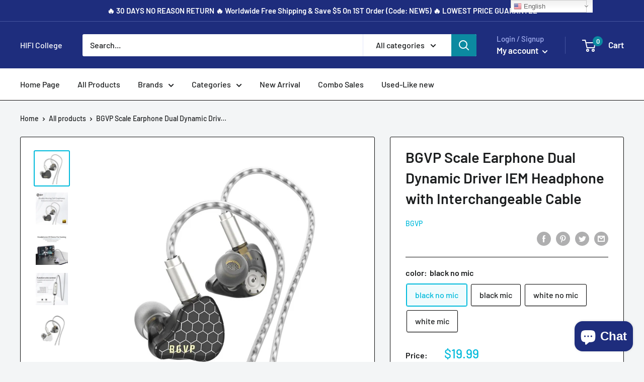

--- FILE ---
content_type: text/html; charset=utf-8
request_url: https://www.hificollege.net/products/bgvp-scale-earphone-dual-dynamic-driver-iem-headphone-with-interchangeable-cable
body_size: 59409
content:


<!doctype html>

<html class="no-js" lang="en">
  <head>
    <meta name="google-site-verification" content="AH9l9gk7YUI92XZ_ufwESCUX1sNT4ppIkwFa4rhqHfM" />
    <meta charset="utf-8">
    <meta name="viewport" content="width=device-width, initial-scale=1.0, height=device-height, minimum-scale=1.0, maximum-scale=1.0">
    <meta name="theme-color" content="#00badb"><title>BGVP Scale Earphone Dual Dynamic Driver IEM Headphone with Interchange
</title><meta name="description" content=""><link rel="canonical" href="https://www.hificollege.net/products/bgvp-scale-earphone-dual-dynamic-driver-iem-headphone-with-interchangeable-cable"><link rel="shortcut icon" href="//www.hificollege.net/cdn/shop/files/1-1_8947e836-b06f-451b-940b-22c68eae3340_96x96.jpg?v=1693317304" type="image/png"><link rel="preload" as="style" href="//www.hificollege.net/cdn/shop/t/9/assets/theme.css?v=131319731726803168351589521255">
    <link rel="preconnect" href="https://cdn.shopify.com">
    <link rel="preconnect" href="https://fonts.shopifycdn.com">
    <link rel="dns-prefetch" href="https://productreviews.shopifycdn.com">
    <link rel="dns-prefetch" href="https://ajax.googleapis.com">
    <link rel="dns-prefetch" href="https://maps.googleapis.com">
    <link rel="dns-prefetch" href="https://maps.gstatic.com">

    <meta property="og:type" content="product">
  <meta property="og:title" content="BGVP Scale Earphone Dual Dynamic Driver IEM Headphone with Interchangeable Cable"><meta property="og:image" content="http://www.hificollege.net/cdn/shop/products/BGVP-Scale-Earphone-Dual-Dynamic-Driver-IEM-Headphone-with-Interchangeable-Cable_1024x.jpg?v=1677241690">
    <meta property="og:image:secure_url" content="https://www.hificollege.net/cdn/shop/products/BGVP-Scale-Earphone-Dual-Dynamic-Driver-IEM-Headphone-with-Interchangeable-Cable_1024x.jpg?v=1677241690"><meta property="og:image" content="http://www.hificollege.net/cdn/shop/products/BGVP-Scale-Earphone-Dual-Dynamic-Driver-IEM-Headphone-with-Interchangeable-Cable_6797c3d7-bf78-414b-bf6c-6e6a524e34e4_1024x.jpg?v=1677241694">
    <meta property="og:image:secure_url" content="https://www.hificollege.net/cdn/shop/products/BGVP-Scale-Earphone-Dual-Dynamic-Driver-IEM-Headphone-with-Interchangeable-Cable_6797c3d7-bf78-414b-bf6c-6e6a524e34e4_1024x.jpg?v=1677241694"><meta property="og:image" content="http://www.hificollege.net/cdn/shop/products/BGVP-Scale-Earphone-Dual-Dynamic-Driver-IEM-Headphone-with-Interchangeable-Cable_b48c3c7f-a8b3-44ec-8a9c-70dbf1857151_1024x.jpg?v=1677241696">
    <meta property="og:image:secure_url" content="https://www.hificollege.net/cdn/shop/products/BGVP-Scale-Earphone-Dual-Dynamic-Driver-IEM-Headphone-with-Interchangeable-Cable_b48c3c7f-a8b3-44ec-8a9c-70dbf1857151_1024x.jpg?v=1677241696"><meta property="product:price:amount" content="19.99">
  <meta property="product:price:currency" content="USD"><meta property="og:description" content=""><meta property="og:url" content="https://www.hificollege.net/products/bgvp-scale-earphone-dual-dynamic-driver-iem-headphone-with-interchangeable-cable">
<meta property="og:site_name" content="HIFI College"><meta name="twitter:card" content="summary"><meta name="twitter:title" content="BGVP Scale Earphone Dual Dynamic Driver IEM Headphone with Interchangeable Cable">
  <meta name="twitter:description" content="

">
  <meta name="twitter:image" content="https://www.hificollege.net/cdn/shop/products/BGVP-Scale-Earphone-Dual-Dynamic-Driver-IEM-Headphone-with-Interchangeable-Cable_600x600_crop_center.jpg?v=1677241690">
    <link rel="preload" href="//www.hificollege.net/cdn/fonts/barlow/barlow_n6.329f582a81f63f125e63c20a5a80ae9477df68e1.woff2" as="font" type="font/woff2" crossorigin>
<link rel="preload" href="//www.hificollege.net/cdn/fonts/barlow/barlow_i6.5a22bd20fb27bad4d7674cc6e666fb9c77d813bb.woff2" as="font" type="font/woff2" crossorigin>
<link rel="preload" href="//www.hificollege.net/cdn/fonts/barlow/barlow_n5.a193a1990790eba0cc5cca569d23799830e90f07.woff2" as="font" type="font/woff2" crossorigin>
<link rel="preload" href="//www.hificollege.net/cdn/fonts/barlow/barlow_n7.691d1d11f150e857dcbc1c10ef03d825bc378d81.woff2" as="font" type="font/woff2" crossorigin>
<link rel="preload" href="//www.hificollege.net/cdn/fonts/barlow/barlow_i5.714d58286997b65cd479af615cfa9bb0a117a573.woff2" as="font" type="font/woff2" crossorigin>
<link rel="preload" href="//www.hificollege.net/cdn/fonts/barlow/barlow_i7.50e19d6cc2ba5146fa437a5a7443c76d5d730103.woff2" as="font" type="font/woff2" crossorigin>
<link rel="preload" href="//www.hificollege.net/cdn/shop/t/9/assets/font-theme-star.woff2?v=176977276741202493121589521252" as="font" type="font/woff2" crossorigin><link rel="preload" href="//www.hificollege.net/cdn/fonts/barlow/barlow_n6.329f582a81f63f125e63c20a5a80ae9477df68e1.woff2" as="font" type="font/woff2" crossorigin><style>
  /* We load the font used for the integration with Shopify Reviews to load our own stars */
  @font-face {
    font-family: "font-theme-star";
    src: url(//www.hificollege.net/cdn/shop/t/9/assets/font-theme-star.eot?v=178649971611478077551589521251);
    src: url(//www.hificollege.net/cdn/shop/t/9/assets/font-theme-star.eot?%23iefix&v=178649971611478077551589521251) format("embedded-opentype"), url(//www.hificollege.net/cdn/shop/t/9/assets/font-theme-star.woff2?v=176977276741202493121589521252) format("woff2"), url(//www.hificollege.net/cdn/shop/t/9/assets/font-theme-star.ttf?v=17527569363257290761589521251) format("truetype");
    font-weight: normal;
    font-style: normal;
    font-display: fallback;
  }

  @font-face {
  font-family: Barlow;
  font-weight: 600;
  font-style: normal;
  font-display: fallback;
  src: url("//www.hificollege.net/cdn/fonts/barlow/barlow_n6.329f582a81f63f125e63c20a5a80ae9477df68e1.woff2") format("woff2"),
       url("//www.hificollege.net/cdn/fonts/barlow/barlow_n6.0163402e36247bcb8b02716880d0b39568412e9e.woff") format("woff");
}

  @font-face {
  font-family: Barlow;
  font-weight: 500;
  font-style: normal;
  font-display: fallback;
  src: url("//www.hificollege.net/cdn/fonts/barlow/barlow_n5.a193a1990790eba0cc5cca569d23799830e90f07.woff2") format("woff2"),
       url("//www.hificollege.net/cdn/fonts/barlow/barlow_n5.ae31c82169b1dc0715609b8cc6a610b917808358.woff") format("woff");
}

@font-face {
  font-family: Barlow;
  font-weight: 600;
  font-style: normal;
  font-display: fallback;
  src: url("//www.hificollege.net/cdn/fonts/barlow/barlow_n6.329f582a81f63f125e63c20a5a80ae9477df68e1.woff2") format("woff2"),
       url("//www.hificollege.net/cdn/fonts/barlow/barlow_n6.0163402e36247bcb8b02716880d0b39568412e9e.woff") format("woff");
}

@font-face {
  font-family: Barlow;
  font-weight: 600;
  font-style: italic;
  font-display: fallback;
  src: url("//www.hificollege.net/cdn/fonts/barlow/barlow_i6.5a22bd20fb27bad4d7674cc6e666fb9c77d813bb.woff2") format("woff2"),
       url("//www.hificollege.net/cdn/fonts/barlow/barlow_i6.1c8787fcb59f3add01a87f21b38c7ef797e3b3a1.woff") format("woff");
}


  @font-face {
  font-family: Barlow;
  font-weight: 700;
  font-style: normal;
  font-display: fallback;
  src: url("//www.hificollege.net/cdn/fonts/barlow/barlow_n7.691d1d11f150e857dcbc1c10ef03d825bc378d81.woff2") format("woff2"),
       url("//www.hificollege.net/cdn/fonts/barlow/barlow_n7.4fdbb1cb7da0e2c2f88492243ffa2b4f91924840.woff") format("woff");
}

  @font-face {
  font-family: Barlow;
  font-weight: 500;
  font-style: italic;
  font-display: fallback;
  src: url("//www.hificollege.net/cdn/fonts/barlow/barlow_i5.714d58286997b65cd479af615cfa9bb0a117a573.woff2") format("woff2"),
       url("//www.hificollege.net/cdn/fonts/barlow/barlow_i5.0120f77e6447d3b5df4bbec8ad8c2d029d87fb21.woff") format("woff");
}

  @font-face {
  font-family: Barlow;
  font-weight: 700;
  font-style: italic;
  font-display: fallback;
  src: url("//www.hificollege.net/cdn/fonts/barlow/barlow_i7.50e19d6cc2ba5146fa437a5a7443c76d5d730103.woff2") format("woff2"),
       url("//www.hificollege.net/cdn/fonts/barlow/barlow_i7.47e9f98f1b094d912e6fd631cc3fe93d9f40964f.woff") format("woff");
}


  :root {
    --default-text-font-size : 15px;
    --base-text-font-size    : 16px;
    --heading-font-family    : Barlow, sans-serif;
    --heading-font-weight    : 600;
    --heading-font-style     : normal;
    --text-font-family       : Barlow, sans-serif;
    --text-font-weight       : 500;
    --text-font-style        : normal;
    --text-font-bolder-weight: 600;
    --text-link-decoration   : underline;

    --text-color               : #1c1e1f;
    --text-color-rgb           : 28, 30, 31;
    --heading-color            : #1c1e1f;
    --border-color             : #0c0c0d;
    --border-color-rgb         : 12, 12, 13;
    --form-border-color        : #000000;
    --accent-color             : #00badb;
    --accent-color-rgb         : 0, 186, 219;
    --link-color               : #00badb;
    --link-color-hover         : #00798e;
    --background               : #f3f5f6;
    --secondary-background     : #ffffff;
    --secondary-background-rgb : 255, 255, 255;
    --accent-background        : rgba(0, 186, 219, 0.08);

    --error-color       : #ff0000;
    --error-background  : rgba(255, 0, 0, 0.07);
    --success-color     : #00aa00;
    --success-background: rgba(0, 170, 0, 0.11);

    --primary-button-background      : #00badb;
    --primary-button-background-rgb  : 0, 186, 219;
    --primary-button-text-color      : #ffffff;
    --secondary-button-background    : #1e2d7d;
    --secondary-button-background-rgb: 30, 45, 125;
    --secondary-button-text-color    : #ffffff;

    --header-background      : #1e2d7d;
    --header-text-color      : #ffffff;
    --header-light-text-color: #a3afef;
    --header-border-color    : rgba(163, 175, 239, 0.3);
    --header-accent-color    : #0c8aa1;

    --flickity-arrow-color: #000000;--product-on-sale-accent           : #ee0000;
    --product-on-sale-accent-rgb       : 238, 0, 0;
    --product-on-sale-color            : #ffffff;
    --product-in-stock-color           : #008a00;
    --product-low-stock-color          : #ee0000;
    --product-sold-out-color           : #8a9297;
    --product-custom-label-1-background: #008a00;
    --product-custom-label-1-color     : #ffffff;
    --product-custom-label-2-background: #00a500;
    --product-custom-label-2-color     : #ffffff;
    --product-review-star-color        : #ffbd00;

    --mobile-container-gutter : 20px;
    --desktop-container-gutter: 40px;
  }
</style>

<script>
  // IE11 does not have support for CSS variables, so we have to polyfill them
  if (!(((window || {}).CSS || {}).supports && window.CSS.supports('(--a: 0)'))) {
    const script = document.createElement('script');
    script.type = 'text/javascript';
    script.src = 'https://cdn.jsdelivr.net/npm/css-vars-ponyfill@2';
    script.onload = function() {
      cssVars({});
    };

    document.getElementsByTagName('head')[0].appendChild(script);
  }
</script>

    <script>window.performance && window.performance.mark && window.performance.mark('shopify.content_for_header.start');</script><meta id="shopify-digital-wallet" name="shopify-digital-wallet" content="/3940876358/digital_wallets/dialog">
<meta name="shopify-checkout-api-token" content="944cd6eedcf7389cbae62be8cca1434c">
<meta id="in-context-paypal-metadata" data-shop-id="3940876358" data-venmo-supported="false" data-environment="production" data-locale="en_US" data-paypal-v4="true" data-currency="USD">
<link rel="alternate" hreflang="x-default" href="https://www.hificollege.net/products/bgvp-scale-earphone-dual-dynamic-driver-iem-headphone-with-interchangeable-cable">
<link rel="alternate" hreflang="en" href="https://www.hificollege.net/products/bgvp-scale-earphone-dual-dynamic-driver-iem-headphone-with-interchangeable-cable">
<link rel="alternate" hreflang="en-CA" href="https://www.hificollege.net/en-ca/products/bgvp-scale-earphone-dual-dynamic-driver-iem-headphone-with-interchangeable-cable">
<link rel="alternate" hreflang="en-EE" href="https://www.hificollege.net/en-ee/products/bgvp-scale-earphone-dual-dynamic-driver-iem-headphone-with-interchangeable-cable">
<link rel="alternate" type="application/json+oembed" href="https://www.hificollege.net/products/bgvp-scale-earphone-dual-dynamic-driver-iem-headphone-with-interchangeable-cable.oembed">
<script async="async" src="/checkouts/internal/preloads.js?locale=en-US"></script>
<script id="shopify-features" type="application/json">{"accessToken":"944cd6eedcf7389cbae62be8cca1434c","betas":["rich-media-storefront-analytics"],"domain":"www.hificollege.net","predictiveSearch":true,"shopId":3940876358,"locale":"en"}</script>
<script>var Shopify = Shopify || {};
Shopify.shop = "hifi-college.myshopify.com";
Shopify.locale = "en";
Shopify.currency = {"active":"USD","rate":"1.0"};
Shopify.country = "US";
Shopify.theme = {"name":"Warehouse","id":82605178957,"schema_name":"Warehouse","schema_version":"1.9.1","theme_store_id":871,"role":"main"};
Shopify.theme.handle = "null";
Shopify.theme.style = {"id":null,"handle":null};
Shopify.cdnHost = "www.hificollege.net/cdn";
Shopify.routes = Shopify.routes || {};
Shopify.routes.root = "/";</script>
<script type="module">!function(o){(o.Shopify=o.Shopify||{}).modules=!0}(window);</script>
<script>!function(o){function n(){var o=[];function n(){o.push(Array.prototype.slice.apply(arguments))}return n.q=o,n}var t=o.Shopify=o.Shopify||{};t.loadFeatures=n(),t.autoloadFeatures=n()}(window);</script>
<script id="shop-js-analytics" type="application/json">{"pageType":"product"}</script>
<script defer="defer" async type="module" src="//www.hificollege.net/cdn/shopifycloud/shop-js/modules/v2/client.init-shop-cart-sync_C5BV16lS.en.esm.js"></script>
<script defer="defer" async type="module" src="//www.hificollege.net/cdn/shopifycloud/shop-js/modules/v2/chunk.common_CygWptCX.esm.js"></script>
<script type="module">
  await import("//www.hificollege.net/cdn/shopifycloud/shop-js/modules/v2/client.init-shop-cart-sync_C5BV16lS.en.esm.js");
await import("//www.hificollege.net/cdn/shopifycloud/shop-js/modules/v2/chunk.common_CygWptCX.esm.js");

  window.Shopify.SignInWithShop?.initShopCartSync?.({"fedCMEnabled":true,"windoidEnabled":true});

</script>
<script>(function() {
  var isLoaded = false;
  function asyncLoad() {
    if (isLoaded) return;
    isLoaded = true;
    var urls = ["https:\/\/gtranslate.io\/shopify\/gtranslate.js?shop=hifi-college.myshopify.com"];
    for (var i = 0; i < urls.length; i++) {
      var s = document.createElement('script');
      s.type = 'text/javascript';
      s.async = true;
      s.src = urls[i];
      var x = document.getElementsByTagName('script')[0];
      x.parentNode.insertBefore(s, x);
    }
  };
  if(window.attachEvent) {
    window.attachEvent('onload', asyncLoad);
  } else {
    window.addEventListener('load', asyncLoad, false);
  }
})();</script>
<script id="__st">var __st={"a":3940876358,"offset":32400,"reqid":"d87371e5-3ee8-49f0-80c6-31fb21bf418c-1768712755","pageurl":"www.hificollege.net\/products\/bgvp-scale-earphone-dual-dynamic-driver-iem-headphone-with-interchangeable-cable","u":"ac5eb6694f22","p":"product","rtyp":"product","rid":6852128079949};</script>
<script>window.ShopifyPaypalV4VisibilityTracking = true;</script>
<script id="captcha-bootstrap">!function(){'use strict';const t='contact',e='account',n='new_comment',o=[[t,t],['blogs',n],['comments',n],[t,'customer']],c=[[e,'customer_login'],[e,'guest_login'],[e,'recover_customer_password'],[e,'create_customer']],r=t=>t.map((([t,e])=>`form[action*='/${t}']:not([data-nocaptcha='true']) input[name='form_type'][value='${e}']`)).join(','),a=t=>()=>t?[...document.querySelectorAll(t)].map((t=>t.form)):[];function s(){const t=[...o],e=r(t);return a(e)}const i='password',u='form_key',d=['recaptcha-v3-token','g-recaptcha-response','h-captcha-response',i],f=()=>{try{return window.sessionStorage}catch{return}},m='__shopify_v',_=t=>t.elements[u];function p(t,e,n=!1){try{const o=window.sessionStorage,c=JSON.parse(o.getItem(e)),{data:r}=function(t){const{data:e,action:n}=t;return t[m]||n?{data:e,action:n}:{data:t,action:n}}(c);for(const[e,n]of Object.entries(r))t.elements[e]&&(t.elements[e].value=n);n&&o.removeItem(e)}catch(o){console.error('form repopulation failed',{error:o})}}const l='form_type',E='cptcha';function T(t){t.dataset[E]=!0}const w=window,h=w.document,L='Shopify',v='ce_forms',y='captcha';let A=!1;((t,e)=>{const n=(g='f06e6c50-85a8-45c8-87d0-21a2b65856fe',I='https://cdn.shopify.com/shopifycloud/storefront-forms-hcaptcha/ce_storefront_forms_captcha_hcaptcha.v1.5.2.iife.js',D={infoText:'Protected by hCaptcha',privacyText:'Privacy',termsText:'Terms'},(t,e,n)=>{const o=w[L][v],c=o.bindForm;if(c)return c(t,g,e,D).then(n);var r;o.q.push([[t,g,e,D],n]),r=I,A||(h.body.append(Object.assign(h.createElement('script'),{id:'captcha-provider',async:!0,src:r})),A=!0)});var g,I,D;w[L]=w[L]||{},w[L][v]=w[L][v]||{},w[L][v].q=[],w[L][y]=w[L][y]||{},w[L][y].protect=function(t,e){n(t,void 0,e),T(t)},Object.freeze(w[L][y]),function(t,e,n,w,h,L){const[v,y,A,g]=function(t,e,n){const i=e?o:[],u=t?c:[],d=[...i,...u],f=r(d),m=r(i),_=r(d.filter((([t,e])=>n.includes(e))));return[a(f),a(m),a(_),s()]}(w,h,L),I=t=>{const e=t.target;return e instanceof HTMLFormElement?e:e&&e.form},D=t=>v().includes(t);t.addEventListener('submit',(t=>{const e=I(t);if(!e)return;const n=D(e)&&!e.dataset.hcaptchaBound&&!e.dataset.recaptchaBound,o=_(e),c=g().includes(e)&&(!o||!o.value);(n||c)&&t.preventDefault(),c&&!n&&(function(t){try{if(!f())return;!function(t){const e=f();if(!e)return;const n=_(t);if(!n)return;const o=n.value;o&&e.removeItem(o)}(t);const e=Array.from(Array(32),(()=>Math.random().toString(36)[2])).join('');!function(t,e){_(t)||t.append(Object.assign(document.createElement('input'),{type:'hidden',name:u})),t.elements[u].value=e}(t,e),function(t,e){const n=f();if(!n)return;const o=[...t.querySelectorAll(`input[type='${i}']`)].map((({name:t})=>t)),c=[...d,...o],r={};for(const[a,s]of new FormData(t).entries())c.includes(a)||(r[a]=s);n.setItem(e,JSON.stringify({[m]:1,action:t.action,data:r}))}(t,e)}catch(e){console.error('failed to persist form',e)}}(e),e.submit())}));const S=(t,e)=>{t&&!t.dataset[E]&&(n(t,e.some((e=>e===t))),T(t))};for(const o of['focusin','change'])t.addEventListener(o,(t=>{const e=I(t);D(e)&&S(e,y())}));const B=e.get('form_key'),M=e.get(l),P=B&&M;t.addEventListener('DOMContentLoaded',(()=>{const t=y();if(P)for(const e of t)e.elements[l].value===M&&p(e,B);[...new Set([...A(),...v().filter((t=>'true'===t.dataset.shopifyCaptcha))])].forEach((e=>S(e,t)))}))}(h,new URLSearchParams(w.location.search),n,t,e,['guest_login'])})(!0,!0)}();</script>
<script integrity="sha256-4kQ18oKyAcykRKYeNunJcIwy7WH5gtpwJnB7kiuLZ1E=" data-source-attribution="shopify.loadfeatures" defer="defer" src="//www.hificollege.net/cdn/shopifycloud/storefront/assets/storefront/load_feature-a0a9edcb.js" crossorigin="anonymous"></script>
<script data-source-attribution="shopify.dynamic_checkout.dynamic.init">var Shopify=Shopify||{};Shopify.PaymentButton=Shopify.PaymentButton||{isStorefrontPortableWallets:!0,init:function(){window.Shopify.PaymentButton.init=function(){};var t=document.createElement("script");t.src="https://www.hificollege.net/cdn/shopifycloud/portable-wallets/latest/portable-wallets.en.js",t.type="module",document.head.appendChild(t)}};
</script>
<script data-source-attribution="shopify.dynamic_checkout.buyer_consent">
  function portableWalletsHideBuyerConsent(e){var t=document.getElementById("shopify-buyer-consent"),n=document.getElementById("shopify-subscription-policy-button");t&&n&&(t.classList.add("hidden"),t.setAttribute("aria-hidden","true"),n.removeEventListener("click",e))}function portableWalletsShowBuyerConsent(e){var t=document.getElementById("shopify-buyer-consent"),n=document.getElementById("shopify-subscription-policy-button");t&&n&&(t.classList.remove("hidden"),t.removeAttribute("aria-hidden"),n.addEventListener("click",e))}window.Shopify?.PaymentButton&&(window.Shopify.PaymentButton.hideBuyerConsent=portableWalletsHideBuyerConsent,window.Shopify.PaymentButton.showBuyerConsent=portableWalletsShowBuyerConsent);
</script>
<script>
  function portableWalletsCleanup(e){e&&e.src&&console.error("Failed to load portable wallets script "+e.src);var t=document.querySelectorAll("shopify-accelerated-checkout .shopify-payment-button__skeleton, shopify-accelerated-checkout-cart .wallet-cart-button__skeleton"),e=document.getElementById("shopify-buyer-consent");for(let e=0;e<t.length;e++)t[e].remove();e&&e.remove()}function portableWalletsNotLoadedAsModule(e){e instanceof ErrorEvent&&"string"==typeof e.message&&e.message.includes("import.meta")&&"string"==typeof e.filename&&e.filename.includes("portable-wallets")&&(window.removeEventListener("error",portableWalletsNotLoadedAsModule),window.Shopify.PaymentButton.failedToLoad=e,"loading"===document.readyState?document.addEventListener("DOMContentLoaded",window.Shopify.PaymentButton.init):window.Shopify.PaymentButton.init())}window.addEventListener("error",portableWalletsNotLoadedAsModule);
</script>

<script type="module" src="https://www.hificollege.net/cdn/shopifycloud/portable-wallets/latest/portable-wallets.en.js" onError="portableWalletsCleanup(this)" crossorigin="anonymous"></script>
<script nomodule>
  document.addEventListener("DOMContentLoaded", portableWalletsCleanup);
</script>

<link id="shopify-accelerated-checkout-styles" rel="stylesheet" media="screen" href="https://www.hificollege.net/cdn/shopifycloud/portable-wallets/latest/accelerated-checkout-backwards-compat.css" crossorigin="anonymous">
<style id="shopify-accelerated-checkout-cart">
        #shopify-buyer-consent {
  margin-top: 1em;
  display: inline-block;
  width: 100%;
}

#shopify-buyer-consent.hidden {
  display: none;
}

#shopify-subscription-policy-button {
  background: none;
  border: none;
  padding: 0;
  text-decoration: underline;
  font-size: inherit;
  cursor: pointer;
}

#shopify-subscription-policy-button::before {
  box-shadow: none;
}

      </style>

<script>window.performance && window.performance.mark && window.performance.mark('shopify.content_for_header.end');</script>

    <link rel="stylesheet" href="//www.hificollege.net/cdn/shop/t/9/assets/theme.css?v=131319731726803168351589521255">

    
  <script type="application/ld+json">
  {
    "@context": "http://schema.org",
    "@type": "Product",
    "offers": [{
          "@type": "Offer",
          "name": "black no mic",
          "availability":"https://schema.org/InStock",
          "price": 19.99,
          "priceCurrency": "USD",
          "priceValidUntil": "2026-01-28","url": "/products/bgvp-scale-earphone-dual-dynamic-driver-iem-headphone-with-interchangeable-cable/products/bgvp-scale-earphone-dual-dynamic-driver-iem-headphone-with-interchangeable-cable?variant=40142861500493"
        },
{
          "@type": "Offer",
          "name": "black mic",
          "availability":"https://schema.org/InStock",
          "price": 21.99,
          "priceCurrency": "USD",
          "priceValidUntil": "2026-01-28","url": "/products/bgvp-scale-earphone-dual-dynamic-driver-iem-headphone-with-interchangeable-cable/products/bgvp-scale-earphone-dual-dynamic-driver-iem-headphone-with-interchangeable-cable?variant=40278656090189"
        },
{
          "@type": "Offer",
          "name": "white no mic",
          "availability":"https://schema.org/InStock",
          "price": 19.99,
          "priceCurrency": "USD",
          "priceValidUntil": "2026-01-28","url": "/products/bgvp-scale-earphone-dual-dynamic-driver-iem-headphone-with-interchangeable-cable/products/bgvp-scale-earphone-dual-dynamic-driver-iem-headphone-with-interchangeable-cable?variant=40278656122957"
        },
{
          "@type": "Offer",
          "name": "white mic",
          "availability":"https://schema.org/InStock",
          "price": 21.99,
          "priceCurrency": "USD",
          "priceValidUntil": "2026-01-28","url": "/products/bgvp-scale-earphone-dual-dynamic-driver-iem-headphone-with-interchangeable-cable/products/bgvp-scale-earphone-dual-dynamic-driver-iem-headphone-with-interchangeable-cable?variant=40278656155725"
        }
],
    "brand": {
      "name": "BGVP"
    },
    "name": "BGVP Scale Earphone Dual Dynamic Driver IEM Headphone with Interchangeable Cable",
    "description": "\n\n",
    "category": "",
    "url": "/products/bgvp-scale-earphone-dual-dynamic-driver-iem-headphone-with-interchangeable-cable/products/bgvp-scale-earphone-dual-dynamic-driver-iem-headphone-with-interchangeable-cable",
    "sku": null,
    "image": {
      "@type": "ImageObject",
      "url": "https://www.hificollege.net/cdn/shop/products/BGVP-Scale-Earphone-Dual-Dynamic-Driver-IEM-Headphone-with-Interchangeable-Cable_1024x.jpg?v=1677241690",
      "image": "https://www.hificollege.net/cdn/shop/products/BGVP-Scale-Earphone-Dual-Dynamic-Driver-IEM-Headphone-with-Interchangeable-Cable_1024x.jpg?v=1677241690",
      "name": "BGVP Scale Earphone Dual Dynamic Driver IEM Headphone with Interchangeable Cable",
      "width": "1024",
      "height": "1024"
    }
  }
  </script>



  <script type="application/ld+json">
  {
    "@context": "http://schema.org",
    "@type": "BreadcrumbList",
  "itemListElement": [{
      "@type": "ListItem",
      "position": 1,
      "name": "Home",
      "item": "https://www.hificollege.net"
    },{
          "@type": "ListItem",
          "position": 2,
          "name": "BGVP Scale Earphone Dual Dynamic Driver IEM Headphone with Interchangeable Cable",
          "item": "https://www.hificollege.net/products/bgvp-scale-earphone-dual-dynamic-driver-iem-headphone-with-interchangeable-cable"
        }]
  }
  </script>


    <script>
      // This allows to expose several variables to the global scope, to be used in scripts
      window.theme = {
        pageType: "product",
        cartCount: 0,
        moneyFormat: "\u003cspan class=money\u003e${{amount}}",
        moneyWithCurrencyFormat: "\u003cspan class=money\u003e${{amount}} USD",
        showDiscount: true,
        discountMode: "percentage",
        searchMode: "product,article,page",
        cartType: "drawer"
      };

      window.routes = {
        rootUrl: "\/",
        cartUrl: "\/cart",
        cartAddUrl: "\/cart\/add",
        cartChangeUrl: "\/cart\/change",
        searchUrl: "\/search",
        productRecommendationsUrl: "\/recommendations\/products"
      };

      window.languages = {
        collectionOnSaleLabel: "Save {{savings}}",
        productFormUnavailable: "Unavailable",
        productFormAddToCart: "Add to cart",
        productFormSoldOut: "Sold out",
        shippingEstimatorNoResults: "No shipping could be found for your address.",
        shippingEstimatorOneResult: "There is one shipping rate for your address:",
        shippingEstimatorMultipleResults: "There are {{count}} shipping rates for your address:",
        shippingEstimatorErrors: "There are some errors:"
      };

      window.lazySizesConfig = {
        loadHidden: false,
        hFac: 0.8,
        expFactor: 3,
        customMedia: {
          '--phone': '(max-width: 640px)',
          '--tablet': '(min-width: 641px) and (max-width: 1023px)',
          '--lap': '(min-width: 1024px)'
        }
      };

      document.documentElement.className = document.documentElement.className.replace('no-js', 'js');
    </script><script src="//polyfill-fastly.net/v3/polyfill.min.js?unknown=polyfill&features=fetch,Element.prototype.closest,Element.prototype.matches,Element.prototype.remove,Element.prototype.classList,Array.prototype.includes,Array.prototype.fill,String.prototype.includes,String.prototype.padStart,Object.assign,CustomEvent,Intl,URL,DOMTokenList,IntersectionObserver,IntersectionObserverEntry" defer></script>
    <script src="//www.hificollege.net/cdn/shop/t/9/assets/theme.min.js?v=140240430472911259711589521256" defer></script>
    <script src="//www.hificollege.net/cdn/shop/t/9/assets/custom.js?v=90373254691674712701589521250" defer></script>

    <script>
      (function () {
        window.onpageshow = function() {
          // We force re-freshing the cart content onpageshow, as most browsers will serve a cache copy when hitting the
          // back button, which cause staled data
          document.documentElement.dispatchEvent(new CustomEvent('cart:refresh', {
            bubbles: true,
            detail: {scrollToTop: false}
          }));
        };
      })();
    </script>
  <!-- "snippets/weglot_hreftags.liquid" was not rendered, the associated app was uninstalled -->
<!-- "snippets/weglot_switcher.liquid" was not rendered, the associated app was uninstalled -->

 <!-- BEGIN app block: shopify://apps/uppromote-affiliate/blocks/core-script/64c32457-930d-4cb9-9641-e24c0d9cf1f4 --><!-- BEGIN app snippet: core-metafields-setting --><!--suppress ES6ConvertVarToLetConst -->
<script type="application/json" id="core-uppromote-settings">{"app_env":{"env":"production"},"message_bar_setting":{"referral_enable":0,"referral_content":"You're shopping with {affiliate_name}!","referral_font":"Poppins","referral_font_size":14,"referral_text_color":"#ffffff","referral_background_color":"#338FB1","not_referral_enable":0,"not_referral_content":"Enjoy your time.","not_referral_font":"Poppins","not_referral_font_size":14,"not_referral_text_color":"#ffffff","not_referral_background_color":"#338FB1"}}</script>
<script type="application/json" id="core-uppromote-cart">{"note":null,"attributes":{},"original_total_price":0,"total_price":0,"total_discount":0,"total_weight":0.0,"item_count":0,"items":[],"requires_shipping":false,"currency":"USD","items_subtotal_price":0,"cart_level_discount_applications":[],"checkout_charge_amount":0}</script>
<script id="core-uppromote-quick-store-tracking-vars">
    function getDocumentContext(){const{href:a,hash:b,host:c,hostname:d,origin:e,pathname:f,port:g,protocol:h,search:i}=window.location,j=document.referrer,k=document.characterSet,l=document.title;return{location:{href:a,hash:b,host:c,hostname:d,origin:e,pathname:f,port:g,protocol:h,search:i},referrer:j||document.location.href,characterSet:k,title:l}}function getNavigatorContext(){const{language:a,cookieEnabled:b,languages:c,userAgent:d}=navigator;return{language:a,cookieEnabled:b,languages:c,userAgent:d}}function getWindowContext(){const{innerHeight:a,innerWidth:b,outerHeight:c,outerWidth:d,origin:e,screen:{height:j,width:k},screenX:f,screenY:g,scrollX:h,scrollY:i}=window;return{innerHeight:a,innerWidth:b,outerHeight:c,outerWidth:d,origin:e,screen:{screenHeight:j,screenWidth:k},screenX:f,screenY:g,scrollX:h,scrollY:i,location:getDocumentContext().location}}function getContext(){return{document:getDocumentContext(),navigator:getNavigatorContext(),window:getWindowContext()}}
    if (window.location.href.includes('?sca_ref=')) {
        localStorage.setItem('__up_lastViewedPageContext', JSON.stringify({
            context: getContext(),
            timestamp: new Date().toISOString(),
        }))
    }
</script>

<script id="core-uppromote-setting-booster">
    var UpPromoteCoreSettings = JSON.parse(document.getElementById('core-uppromote-settings').textContent)
    UpPromoteCoreSettings.currentCart = JSON.parse(document.getElementById('core-uppromote-cart')?.textContent || '{}')
    const idToClean = ['core-uppromote-settings', 'core-uppromote-cart', 'core-uppromote-setting-booster', 'core-uppromote-quick-store-tracking-vars']
    idToClean.forEach(id => {
        document.getElementById(id)?.remove()
    })
</script>
<!-- END app snippet -->


<!-- END app block --><!-- BEGIN app block: shopify://apps/beast-currency-converter/blocks/doubly/267afa86-a419-4d5b-a61b-556038e7294d -->


	<script>
		var DoublyGlobalCurrency, catchXHR = true, bccAppVersion = 1;
       	var DoublyGlobal = {
			theme : 'flags_theme',
			spanClass : 'money',
			cookieName : '_g1605082878',
			ratesUrl :  'https://init.grizzlyapps.com/9e32c84f0db4f7b1eb40c32bdb0bdea9',
			geoUrl : 'https://currency.grizzlyapps.com/83d400c612f9a099fab8f76dcab73a48',
			shopCurrency : 'USD',
            allowedCurrencies : '["USD","EUR","GBP","CAD","AUD","RUB","JPY","IDR"]',
			countriesJSON : '{"0c9fbda2f60ec2898217462c14a8ca28":"AFN","77825ffc7ed510e4219e27367f50f427":"ALL","25a2b91d530da6d79800c24bec689d61":"USD","6916af863143143036e271f9117caadc":"DZD","36d215ec8ce6c5a767e678b13f50862b":"USD","fb911160ef95c46fb368ef2eff5570c0":"EUR","b3476dae9aa570b88a30abf70a978252":"AOA","0dcfbae12c14fe30dc542b8206e459bd":"XCD","78da38f7ae93bc36b6bd59ca89a8429e":"AZN","00bad30068c0f10b3b77506da947caa2":"ARS","ae7f19edb7b436fcaf57a36430c3d3b0":"AUD","33d5bb379aebcde4d167f033df2d382e":"EUR","9edd33fbd532c66cacf94af4db21dab7":"BSD","925c1d014fbf174114bb903bf2c7bac5":"BHD","7728cea5bac9cde9907b1085712ed9f2":"BDT","749b2ebf8d945c6cf6c5f048c72aaa2a":"AMD","51a5c332372cd72420a791368eece6f8":"BBD","a19904ce7ba5c44cb4d91748288eefe1":"EUR","35e59d62315172a2d1d54dc0dab770e2":"BMD","90719543ee7853da54814bea0989487b":"BTN","a64e8989e48fe1e7d05d23f4e8e9780c":"BOB","12a516dd73e5e53bd31569e4fcc041e6":"BAM","aedbb109003adaf6af69128c4e83cbe2":"BWP","10cfd19a20aae97470c9fbec788b71d6":"NOK","6b1966f4af75004e954a0de3c7fe7c1b":"BRL","a8958ab7798f4aef591661273c373f08":"BZD","950722fea3174745d7dfa0458b3cf71b":"USD","af5b357afe354e75e320a29e2b045978":"SBD","b53c1f894f02b24dcda710f846b6f0b3":"USD","1eb8a653b84f6acca0219cc54beac35f":"BND","181b4e020d6109051fc88ee13fb045ca":"BGN","3024a0f4e34ca7dc9ee76ebd3c519a83":"MMK","b69c9b470097833122f215cf0fa67382":"BIF","df9ace98f7da2dab53a04a99cf75a3de":"BYN","8d516a5655bcd1dd017b946ca6eed9d6":"KHR","1ea38124b279c2416df6b493978da030":"XAF","132df582bdd725b956df4dfe33711f28":"CAD","7322579988573acf8fd138830bc5e884":"CVE","51bc3879ab2a3f057693cb9ec6e45c94":"KYD","3a3cea975adfe6240593cd1e5388120d":"XAF","7bbd9b6a782e6e1e6a117129051aac32":"LKR","60b136c7758c1178ce48c292d65851e5":"XAF","c3c3ac331bcee531802bc9c1712f5c54":"CLP","92035c0407d62963eda165cda28d6114":"CNY","2bd18f873de9138c69de623ee7f04af9":"TWD","6810126b0ee4236a21f0ac1c4fdb6764":"AUD","bcf6ce5201899723a0a06792c6caeed3":"AUD","5a43428b67ab8a57bfbe1088c4b7f42f":"COP","f2b2534365ee9f71fbed5e2afcdca50a":"KMF","f773a4708bf9adfefd6298f12b062124":"EUR","f8ec5d9332715db4eb25a5347286e599":"XAF","92150c6fdab610675a24978b4cfbf368":"CDF","96b30a27a1720ddf1b08cc915d36acab":"NZD","7a7f88e4952e63bfcd9635168264fe45":"CRC","67a7fa7c3712d0f7a9dc50853047e144":"HRK","93d5e4bf2d22ead33ca93c5214b54463":"CUP","fa68eef805d5b746aadfc57d13dda9a9":"EUR","a8c576d30a24ac83a47745f71143946b":"CZK","2b08e971cdcf7ef71b19dc31bc06b34b":"XOF","05604cf68845e754896337a8f344e8fc":"DKK","6a7b45431588328067bcdea71dff5b2a":"XCD","1454a2d0108781f78149c88fc8f36d7b":"DOP","636307c6fe4c4b5f7f8c5d30fd69bd65":"USD","cbe09632afa1023daf096d3c95eb652e":"SVC","d30229b54be75d9af0c2e367659a444d":"XAF","3a17356976367ffbf3dd2cee9d9ebad1":"ETB","b263a08ae41abd42665413977d57598f":"ERN","1d1ad6b40e3d3a78667c18e8f9bcbd31":"EUR","037e3819826f61b753b5f5522720668b":"DKK","e27ad3455ba99e93fcca2d6002a07a96":"FKP","48bbd3a2d035cbaf0147d48d70177188":"GBP","a028125f469669a7318f1177d01951c7":"FJD","e23547145863c2b35236b8e0aed3a1ca":"EUR","20fffcb7953b3a667d99abc2ab8fa599":"EUR","df165264a8ef4d00ff49622f4bdbba44":"EUR","88754724b0746ba01695521f0b7bd554":"EUR","c0deda8719b6bb588d2affcdda0b55c9":"XPF","4b99e0aa7795a20b86ea71bb517e3c1f":"EUR","f622b9c2c0cbbc0ca896148c9c92d897":"DJF","8497791e5f8c69a8f6b5ac7b40407442":"XAF","5479ec9596d2508d9f10a91e35e624a5":"GEL","599a0c6d00669d5a18a073e813ad25c1":"GMD","2a3d1dea32681c822faadda2c7bedc93":"ILS","244b30c0daca97ac92f8dc4d7196a979":"EUR","7e23e62798f68cfe69f385cfc5d24bc2":"GHS","b6564c7e17cce6b08e8c28e9967777cf":"GIP","34bcc718cc321ae168c1f9fc4675d6db":"AUD","eadfe4ad5bf03256d8945fd987b9af1d":"EUR","ac960308358e08e9e02979c2f73640a1":"DKK","4e4fa68feb9fe6e476e4fc4c2b0c29cd":"XCD","9d94ac33984c098a1990dfab46d247ff":"EUR","092b02a88419e23d1756a310d95fdfd0":"USD","b204130dc52fe1ffb1fbcbd9ed9648db":"GTQ","372cb8311b845822dc0f94eef709b010":"GNF","57e542cde098aeba6a4cde0f240030ed":"GYD","6896dc1edf7162438bd6d2e24e81adc8":"HTG","efed88903dcd2f2f97398926dc5ea002":"AUD","f3c832d9f2faa0f2f2d6d8c73af455ca":"EUR","0de5a270cc68ef2a3a302d34e367752c":"HNL","ed0cea31460c29d419378320b9ba2add":"HKD","3566563af041eb64212d8e65c749fb85":"HUF","079927f1a99088814d8bc6a55445016f":"ISK","6401e1998d7987f15b52a3581165ff73":"INR","3c4dd418d1e359368054a5f1f9c9b049":"IDR","b65512eda9d25418e41fccdf473d5579":"IRR","807dba887c5c6e25089c209e0135b7be":"IQD","5b3d9c4d15449457901391acd80adbb1":"EUR","41e21e8c34d6aa3da5b718cf4231390d":"ILS","0dab797ef2bac38eacc418c9f8e15378":"EUR","8966da5d224a004f4cb84804a5f6c688":"XOF","5afe1f34ddec8ef4efc0d0a870cddd61":"JMD","bd9b17731f33daee1dcc16697cdd0cf2":"JPY","d5e688005a94a3e4757619a99f369013":"KZT","80205369a97c21e5b252abfa282346ed":"JOD","3edf06f0c8964eac1c6726937f7f352b":"KES","299afb61e687060e5e66bee8b29799f5":"KPW","04b22e7a99e35a4e6f6514b57cc97ae9":"KRW","0adfee7e28312e24433bcefe25145bce":"KWD","73b4c50df66f6a1a5798982a4039b0b0":"KGS","34b09239ed51e9a61f19a88ab3f7fcea":"LAK","cae77d8621fa4d86b0b92481880a5317":"LBP","bba28a0a3390f1867d6dbdb765c6a4dc":"LSL","77e8fb6bf8a842fbd6b34be76499ebfa":"EUR","d458e452b82fc3f8b22a793a46b9f98d":"LRD","1ae51d98f27604480f17d8fd97cac38a":"LYD","9165792285868d0cba002e56081bb192":"CHF","b7227de55a8695f5e7efe963c8f37580":"EUR","e1dc245d3be5a40f86acdc91ac12ea63":"EUR","1058307c74890a16402e5c523d45ccc4":"MOP","767899052385440a885d7de938daad01":"MGA","42afcbb9ee739cc47c7d1702eb6ce514":"MWK","275edfb0464d6ef42d4ab83e25f2c61f":"MYR","0920c810738edbd92221dc14a20fd857":"MVR","3d49572a28be2f390a459064d1a6fb86":"XOF","4e0781dfb39bff6f61a172fc36311361":"EUR","49216d21984ad4769256a4bda5b8e468":"EUR","7610e93ea7d4c45f7e396acd695cdabd":"MRO","76cae5901fbe4ffc09d33953adb034b1":"MUR","00837c88b2fca5736a8f9d3dc2b07bc5":"MXN","f363cf2859ce0362565e44f1893875a9":"EUR","1dccd443b3eb8235d5b5d5d6da8382dc":"MNT","6c9a5e308c5817eaef3edb3ecb7ad67c":"MDL","1eb3ae043c810aa530d470446f31feeb":"EUR","223989fc8d5283e598bde9d0073dd319":"XCD","f95322c1726fb8beb6a49e69f406062e":"MAD","ac1cd746ee4b708a441ff9e4fb36ac4c":"MZN","738079a8cc1ec3c3e2129b1e243fc759":"OMR","dfbe6bca2b81e38c0a9c080424b1d059":"NAD","c768fd9e960be7a96a15f3fe01180b75":"AUD","611b83f00e115fa1bd82798e0880237c":"NPR","ae260c648e19c69d011aaf48cf5f66ef":"EUR","27e53f66add17b02c21300e3e431c533":"ANG","718605db25ac86e0a81169c100c42433":"AWG","42df8577e98085941b5516769691614d":"ANG","ea5260e4f756a54ed674938e72b8468b":"USD","5825c0e889637e79beca81650c4c1ac3":"XPF","95f82d217678c6bcb292b8fc7682234f":"VUV","5b1e176938f4fc1e6522b9f9151d42d6":"NZD","4ec181c3cff3032f67d94739e0e8737d":"NIO","b3301ed2070ec7aceb5be3b5dcc07ad9":"XOF","cb1d6534badc367e8dd9d40ded713069":"NGN","0511d3f5aac43354944b18475222f917":"NZD","cc055af6be2b737d4707a96a552198ee":"AUD","3e08b5ba3280cdc6e122982b8d112784":"NOK","cac21d3c62a7eb45ee19b3ce11a5fbdf":"USD","8de2e7ca50fc23e4bd3bdad52af3037a":"USD","8ada16d7e26335f17caa2acb955e4c63":"USD","c2f8a60ae14932219e028d614e527959":"USD","e79c4eeea8288d0e262d1d406a7e66f8":"USD","58c5e67c7a17d3741c98f44625f55756":"PKR","e02107346a74b3d630cc6b3711a88536":"PAB","41a47e227563d31fdc856d695d3d1844":"PGK","6ed7fa60539658265859ef7d48f07785":"PYG","90d2c82a2026996f3108f8b150828939":"PEN","e0ee9955cb9435aa9069cb193c54ef08":"PHP","d5bb7b09f2c1d285f61754cdeb4fdd0a":"NZD","e47a66a04fc75e67aa65a0130d88c289":"PLN","fa5ec300d94ca4e8726f3324a7221e15":"EUR","da7dc0acf54f11a299598d5c1abc5961":"XOF","a846d0e7d02f0ec40f36262361c8dd18":"USD","bd68e4c39ab0b7db62f065768d28c62b":"USD","a16006c8c29e90446f0fde04b6e3e88f":"QAR","37e4065a1f7e35bfaef4bbf802897a2a":"EUR","1ccbbd574db7fd92d40a94c7f6725c49":"RON","de553067944fe9a58a174f50fef9f3d1":"RUB","5735bd62d4dc46c38a264768624c5330":"RWF","befcbbe1fc95eec06ccf45a9883d7577":"EUR","9b39639bd0ff46e7623c70ceef74ea51":"SHP","94244557185f84c304bb2373b3534fbc":"XCD","eef4bec625bc2eee7b9c43287bc6e0a9":"XCD","8589dd64d0c84007198df76e131cfc13":"XCD","390af7034abbeab1dea79b0a08e08eb0":"EUR","2bd9b35fa78df0a08155979123b82a6c":"EUR","c845f4e559f39bdfbad73b4ce8ee47bf":"XCD","87336adbbb2d9cf8aa8c3432a8b6925d":"EUR","ae6edefdd8d61735e296170da3e4ec21":"STD","717b8accc93f982d5200c72fc0bd6a2a":"SAR","707862748b5f9e173d8540eed312ed59":"XOF","3f7d04eb7ec8fd8019d5e92429ef11ea":"RSD","27143b90c8dcf38ec194a972b93872f5":"SCR","7ceef5912e0f9e67185881af9935da48":"SLL","7f882944ca9cab2763fbdaa377061464":"SGD","54e8c9819bcbc5b574fb44d54d25aa5a":"EUR","0adb4d2468afd4dbd61c49f7fd36d88b":"VND","924f2e3fa5749228c3c6e8ead75f30b1":"EUR","814976873ee98a5cde52aa91f8e57f42":"SOS","c1834a641b269e2d0a9403dd32baae92":"ZAR","9338d6e26cefddb2528d5b68a06d2717":"USD","1d945ab7aaaf4f9e4d9fd09ea7a949d6":"EUR","23b6672991ae7b379d36b7db29c38ac4":"SDG","a22d9decc47998b44a36a7484c37314e":"SDG","180727061ac3e6a234cf945cb8f119e3":"MAD","3028a629c4affcfdd5b29cc13d065120":"SRD","9a4a9bf6dc7ece97b8625b3f55acb3a2":"NOK","4e42c6cbde70d01c30fa7e227c5a6626":"SZL","25c82ed78d863c8047281fcfd229298a":"SEK","c12b0a6679d4199308210e66eca31c90":"CHF","458da6c10e2b4f09c726a02f06cc15ba":"SYP","c3c261b4d5c775fd0a8a4d58884eabc4":"TJS","237c77ef06d9f28471af18777229408b":"THB","5203b04ab35c5bce320c1ee96cd4e129":"XOF","e9374cb9412edd8f085935f54f91385a":"NZD","4e5207658c6cd6ddb48befc6c4f08682":"TOP","0a9590217a134adfc2371a7e7017b451":"TTD","1a88d8af6e9c7b3aa67835874f0e8769":"AED","596b519ddd104be1202b1680edd788ea":"TND","938f6a602f47ab11611eac75b7d96342":"TRY","4ae4f25295d016c86688f39f21ec4566":"TMT","ebee30ce4ec75b66d21f48b0924328f7":"USD","a7f615f9447cc59bfca778079a3814a3":"AUD","85bdaabd2818943bbc1b467e300a332e":"UGX","8c57fb99483a3e0c56a73bac38519d9a":"UAH","66d327f218b4073155d0b046381ff675":"MKD","4ea695c1a795ba52c92b9f0110aa7b2d":"EGP","9b8c63a775d413d2dd8b68fd572882b4":"GBP","3d44a52383e9ab002dbd337a751479a3":"GBP","cd079ceee5c703f20b34577fb9b368ab":"JEP","3c9ff57d6d41927b2c97b51af715b6ad":"GBP","7a042d8291ccfb63b31c0617e7a1baa1":"TZS","a7ce3de3b5af9a66c927e463f0230223":"USD","7b4a54aada8152200148585aadbce60e":"USD","76bbb5b1aa821625238326d161269297":"XOF","46f7033bc00aeb7b684f462ffb338f74":"UYU","d7e82bf061f52352d475f1affe3639db":"UZS","cfebc08fb2c603c307ec34e3ba26b0cf":"VEF","e7a84add1a61f63eb41939981e823bf1":"XPF","88207eabcca4cd20581678e66f05a864":"WST","ab1ac5bf7c0d655900deaee5707ff90c":"YER","745b69ef9b6a4cffad40699f6bbd6d45":"ZMW","88e80faafe1bfca1109be2d97aa40c54":"EUR"}',
			currencyMessage : 'All orders are processed in USD. While the content of your cart is currently displayed in <span class="selected-currency"></span>, you will checkout using USD at the most current exchange rate.',
            currencyFormat : 'money_with_currency_format',
			euroFormat : 'amount',
            removeDecimals : 0,
            roundDecimals : 0,
            roundTo : '99',
            autoSwitch : 1,
			showPriceOnHover : 0,
            showCurrencyMessage : true,
			hideConverter : '',
			forceJqueryLoad : false,
			beeketing : true,
			themeScript : '',
			customerScriptBefore : '',
			customerScriptAfter : '',
			debug: false
		};

		<!-- inline script: fixes + various plugin js functions -->
		DoublyGlobal.themeScript = "if(DoublyGlobal.debug) debugger;const doublyRemove = document.querySelectorAll('body>.doubly-wrapper'); const doublyRemoveMessage = document.querySelectorAll('.doubly-message'); doublyRemove.forEach(item => { item.remove(); }); doublyRemoveMessage.forEach(item => { item.remove(); }); const doublyAlpha = document.createElement('div'); doublyAlpha.className = 'doubly-wrapper doubly-alpha'; const doublyAlphaTarget = document.querySelector('.header__action-list .header__action-item--cart'); if (doublyAlphaTarget != null) doublyAlphaTarget.before(doublyAlpha); function addDoublyMessage() { if (document.querySelector('.cart-wrapper .doubly-message') == null) { const doublyMessage = document.createElement('div'); doublyMessage.className = 'doubly-message'; const doublyMessageTarget = document.querySelector('.cart-wrapper .cart-recap .cart-recap__notices'); if (doublyMessageTarget != null) doublyMessageTarget.after(doublyMessage); } if (document.querySelector('form#mini-cart .doubly-message') == null) { const doublyMessage = document.createElement('div'); doublyMessage.className = 'doubly-message'; const doublyMessageTarget = document.querySelector('form#mini-cart .mini-cart__button-container'); if (doublyMessageTarget != null) doublyMessageTarget.before(doublyMessage); } } addDoublyMessage(); function afterCurrencySwitcherInit() { const doublySlim = document.querySelectorAll('.doubly-wrapper .doubly-nice-select'); doublySlim.forEach(item => { item.classList.add('slim'); }); } var doublyHeaderColor = jQueryGrizzly('a.header__action-item-link.header__cart-toggle').css('color'); if (typeof doublyHeaderColor == 'undefined') { doublyHeaderColor = '#ffffff'; } const doublyStyles = document.createElement('style'); doublyStyles.textContent = ' .doubly-wrapper { float:none; display:inline-block; min-width:86px; } .doubly-wrapper .doubly-nice-select .current { color:'+doublyHeaderColor+' !important; } .doubly-wrapper .doubly-nice-select::after { border-color:'+doublyHeaderColor+' !important; } .doubly-message { clear:both; } @media screen and (min-width:1280px) { .doubly-wrapper { margin-left:15px; margin-right:-15px; } } @media screen and (min-width:641px) and (max-width:1279px) { .doubly-wrapper { margin-left:5px; margin-right:-5px; } .header__action-list .header__action-item--account { margin-left:-30px; } } @media screen and (max-width:640px) { .doubly-wrapper { margin-right:-5px; } } @media screen and (max-width:370px) { .doubly-wrapper { min-width:46px; } .doubly-wrapper .doubly-nice-select.slim .current .flags { display:none; } .header__action-list .header__action-item--cart { margin-right:-10px; } .header__action-list .header__action-item.hidden-tablet-and-up { margin-left:-5px; } } '; document.head.appendChild(doublyStyles); function doublyEvents(target, method, isChange = false) { if (!isChange) { 'click touchend'.split(' ').forEach(function(e){ target.removeEventListener(e,method,false); target.addEventListener(e,method,false); }); } else { 'change'.split(' ').forEach(function(e){ target.removeEventListener(e,method,false); target.addEventListener(e,method,false); }); } } function shortConvert() { DoublyCurrency.convertAll(jQueryGrizzly('[name=doubly-currencies]').val()); initExtraFeatures(); setTimeout(function(){ DoublyCurrency.convertAll(jQueryGrizzly('[name=doubly-currencies]').val()); initExtraFeatures(); },10); } function laterConvert() { setTimeout(function(){ addDoublyMessage(); DoublyCurrency.convertAll(jQueryGrizzly('[name=doubly-currencies]').val()); initExtraFeatures(); bindConversionToSelector(); },500); setTimeout(function(){ addDoublyMessage(); DoublyCurrency.convertAll(jQueryGrizzly('[name=doubly-currencies]').val()); initExtraFeatures(); bindConversionToSelector(); },1000); setTimeout(function(){ addDoublyMessage(); DoublyCurrency.convertAll(jQueryGrizzly('[name=doubly-currencies]').val()); initExtraFeatures(); bindConversionToSelector(); },2000); setTimeout(function(){ addDoublyMessage(); DoublyCurrency.convertAll(jQueryGrizzly('[name=doubly-currencies]').val()); initExtraFeatures(); bindConversionToSelector(); },3000); } function bindConversionToSelector() { const btn = document.querySelectorAll('.product-form .variant-swatch>label'); const btn1 = document.querySelectorAll('.product-form .block-swatch>label'); const btn2 = document.querySelectorAll('.product-form .product-form__payment-container button.product-form__add-button'); const btn3 = document.querySelectorAll('.product-item__info .product-item__action-list button.product-item__action-button'); const btn4 = document.querySelectorAll('.pagination .pagination__inner a'); const btn5 = document.querySelectorAll('.collection__toolbar .value-picker__choice-item'); const btn6 = document.querySelectorAll('.collection__filter-checkbox'); const btn7 = document.querySelectorAll('.mini-cart__quantity .quantity-selector__button'); const btn8 = document.querySelectorAll('.product-form button.product-form__add-button'); const select = document.querySelectorAll('.single-option-selector'); btn.forEach(btn => { doublyEvents(btn, shortConvert); }); btn1.forEach(btn => { doublyEvents(btn, shortConvert); }); btn2.forEach(btn => { doublyEvents(btn, laterConvert); }); btn3.forEach(btn => { doublyEvents(btn, laterConvert); }); btn4.forEach(btn => { doublyEvents(btn, laterConvert); }); btn5.forEach(btn => { doublyEvents(btn, laterConvert); }); btn6.forEach(btn => { doublyEvents(btn, laterConvert); }); btn7.forEach(btn => { doublyEvents(btn, laterConvert); }); btn8.forEach(btn => { doublyEvents(btn, laterConvert); }); select.forEach(btn => { doublyEvents(btn, shortConvert, true); }); } bindConversionToSelector(); jQueryGrizzly(document).bind('ajaxComplete.laterConvert', function() { laterConvert(); }); function addXMLRequestCallback(callback){ var oldSend, i; if( XMLHttpRequest.callbacks ) { XMLHttpRequest.callbacks.push( callback ); } else { XMLHttpRequest.callbacks = [callback]; oldSend = XMLHttpRequest.prototype.send; XMLHttpRequest.prototype.send = function(){ for( i = 0; i < XMLHttpRequest.callbacks.length; i++ ) { XMLHttpRequest.callbacks[i]( this ); } oldSend.apply(this, arguments); } } } addXMLRequestCallback( function( xhr ) { if(typeof xhr !== 'undefined' && typeof xhr._url !== 'undefined'){ if (xhr._url.indexOf('cart\/add.js') !== -1 || xhr._url.indexOf('cart.js') !== -1 || xhr._url.indexOf('cart\/change.js') !== -1) { laterConvert(); } } }); if(window.location.href.indexOf('\/checkouts') != -1 || window.location.href.indexOf('\/password') != -1 || window.location.href.indexOf('\/orders') != -1) { const doublyStylesHide = document.createElement('style'); doublyStylesHide.textContent = ` .doubly-float, .doubly-wrapper { display:none !important; } `; document.head.appendChild(doublyStylesHide); } if(window.location.href.indexOf('\/cart') !== -1) { var convertIterations = 0; var convertInterval = setInterval(function(){ convertIterations++; addDoublyMessage(); DoublyCurrency.convertAll(jQueryGrizzly('[name=doubly-currencies]').val()); initExtraFeatures(); if(convertIterations >= 10) { clearInterval(convertInterval); } },250); }";
                    DoublyGlobal.initNiceSelect = function(){
                        !function(e) {
                            e.fn.niceSelect = function() {
                                this.each(function() {
                                    var s = e(this);
                                    var t = s.next()
                                    , n = s.find('option')
                                    , a = s.find('option:selected');
                                    t.find('.current').html('<span class="flags flags-' + a.data('country') + '"></span> &nbsp;' + a.data('display') || a.text());
                                }),
                                e(document).off('.nice_select'),
                                e(document).on('click.nice_select', '.doubly-nice-select.doubly-nice-select', function(s) {
                                    var t = e(this);
                                    e('.doubly-nice-select').not(t).removeClass('open'),
                                    t.toggleClass('open'),
                                    t.hasClass('open') ? (t.find('.option'),
                                    t.find('.focus').removeClass('focus'),
                                    t.find('.selected').addClass('focus')) : t.focus()
                                }),
                                e(document).on('click.nice_select', function(s) {
                                    0 === e(s.target).closest('.doubly-nice-select').length && e('.doubly-nice-select').removeClass('open').find('.option')
                                }),
                                e(document).on('click.nice_select', '.doubly-nice-select .option', function(s) {
                                    var t = e(this);
                                    e('.doubly-nice-select').each(function() {
                                        var s = e(this).find('.option[data-value="' + t.data('value') + '"]')
                                        , n = s.closest('.doubly-nice-select');
                                        n.find('.selected').removeClass('selected'),
                                        s.addClass('selected');
                                        var a = '<span class="flags flags-' + s.data('country') + '"></span> &nbsp;' + s.data('display') || s.text();
                                        n.find('.current').html(a),
                                        n.prev('select').val(s.data('value')).trigger('change')
                                    })
                                }),
                                e(document).on('keydown.nice_select', '.doubly-nice-select', function(s) {
                                    var t = e(this)
                                    , n = e(t.find('.focus') || t.find('.list .option.selected'));
                                    if (32 == s.keyCode || 13 == s.keyCode)
                                        return t.hasClass('open') ? n.trigger('click') : t.trigger('click'),
                                        !1;
                                    if (40 == s.keyCode)
                                        return t.hasClass('open') ? n.next().length > 0 && (t.find('.focus').removeClass('focus'),
                                        n.next().addClass('focus')) : t.trigger('click'),
                                        !1;
                                    if (38 == s.keyCode)
                                        return t.hasClass('open') ? n.prev().length > 0 && (t.find('.focus').removeClass('focus'),
                                        n.prev().addClass('focus')) : t.trigger('click'),
                                        !1;
                                    if (27 == s.keyCode)
                                        t.hasClass('open') && t.trigger('click');
                                    else if (9 == s.keyCode && t.hasClass('open'))
                                        return !1
                                })
                            }
                        }(jQueryGrizzly);
                    };
                DoublyGlobal.addSelect = function(){
                    /* add select in select wrapper or body */  
                    if (jQueryGrizzly('.doubly-wrapper').length>0) { 
                        var doublyWrapper = '.doubly-wrapper';
                    } else if (jQueryGrizzly('.doubly-float').length==0) {
                        var doublyWrapper = '.doubly-float';
                        jQueryGrizzly('body').append('<div class="doubly-float"></div>');
                    }
                    document.querySelectorAll(doublyWrapper).forEach(function(el) {
                        el.insertAdjacentHTML('afterbegin', '<select class="currency-switcher right" name="doubly-currencies"><option value="USD" data-country="United-States" data-currency-symbol="&#36;" data-display="USD">US Dollar</option><option value="EUR" data-country="European-Union" data-currency-symbol="&#8364;" data-display="EUR">Euro</option><option value="GBP" data-country="United-Kingdom" data-currency-symbol="&#163;" data-display="GBP">British Pound Sterling</option><option value="CAD" data-country="Canada" data-currency-symbol="&#36;" data-display="CAD">Canadian Dollar</option><option value="AUD" data-country="Australia" data-currency-symbol="&#36;" data-display="AUD">Australian Dollar</option><option value="RUB" data-country="Russia" data-currency-symbol="&#1088;&#1091;&#1073;" data-display="RUB">Russian Ruble</option><option value="JPY" data-country="Japan" data-currency-symbol="&#165;" data-display="JPY">Japanese Yen</option><option value="IDR" data-country="Indonesia" data-currency-symbol="&#82;&#112;" data-display="IDR">Indonesian Rupiah</option></select> <div class="doubly-nice-select currency-switcher right" data-nosnippet> <span class="current notranslate"></span> <ul class="list"> <li class="option notranslate" data-value="USD" data-country="United-States" data-currency-symbol="&#36;" data-display="USD"><span class="flags flags-United-States"></span> &nbsp;US Dollar</li><li class="option notranslate" data-value="EUR" data-country="European-Union" data-currency-symbol="&#8364;" data-display="EUR"><span class="flags flags-European-Union"></span> &nbsp;Euro</li><li class="option notranslate" data-value="GBP" data-country="United-Kingdom" data-currency-symbol="&#163;" data-display="GBP"><span class="flags flags-United-Kingdom"></span> &nbsp;British Pound Sterling</li><li class="option notranslate" data-value="CAD" data-country="Canada" data-currency-symbol="&#36;" data-display="CAD"><span class="flags flags-Canada"></span> &nbsp;Canadian Dollar</li><li class="option notranslate" data-value="AUD" data-country="Australia" data-currency-symbol="&#36;" data-display="AUD"><span class="flags flags-Australia"></span> &nbsp;Australian Dollar</li><li class="option notranslate" data-value="RUB" data-country="Russia" data-currency-symbol="&#1088;&#1091;&#1073;" data-display="RUB"><span class="flags flags-Russia"></span> &nbsp;Russian Ruble</li><li class="option notranslate" data-value="JPY" data-country="Japan" data-currency-symbol="&#165;" data-display="JPY"><span class="flags flags-Japan"></span> &nbsp;Japanese Yen</li><li class="option notranslate" data-value="IDR" data-country="Indonesia" data-currency-symbol="&#82;&#112;" data-display="IDR"><span class="flags flags-Indonesia"></span> &nbsp;Indonesian Rupiah</li> </ul> </div>');
                    });
                }
		var bbb = "";
	</script>
	
	
	<!-- inline styles -->
	<style> 
		
		.flags{background-image:url("https://cdn.shopify.com/extensions/01997e3d-dbe8-7f57-a70f-4120f12c2b07/currency-54/assets/currency-flags.png")}
		.flags-small{background-image:url("https://cdn.shopify.com/extensions/01997e3d-dbe8-7f57-a70f-4120f12c2b07/currency-54/assets/currency-flags-small.png")}
		select.currency-switcher{display:none}.doubly-nice-select{-webkit-tap-highlight-color:transparent;background-color:#fff;border-radius:5px;border:1px solid #e8e8e8;box-sizing:border-box;cursor:pointer;display:block;float:left;font-family:"Helvetica Neue",Arial;font-size:14px;font-weight:400;height:42px;line-height:40px;outline:0;padding-left:12px;padding-right:30px;position:relative;text-align:left!important;transition:none;/*transition:all .2s ease-in-out;*/-webkit-user-select:none;-moz-user-select:none;-ms-user-select:none;user-select:none;white-space:nowrap;width:auto}.doubly-nice-select:hover{border-color:#dbdbdb}.doubly-nice-select.open,.doubly-nice-select:active,.doubly-nice-select:focus{border-color:#88bfff}.doubly-nice-select:after{border-bottom:2px solid #999;border-right:2px solid #999;content:"";display:block;height:5px;box-sizing:content-box;pointer-events:none;position:absolute;right:14px;top:16px;-webkit-transform-origin:66% 66%;transform-origin:66% 66%;-webkit-transform:rotate(45deg);transform:rotate(45deg);transition:transform .15s ease-in-out;width:5px}.doubly-nice-select.open:after{-webkit-transform:rotate(-135deg);transform:rotate(-135deg)}.doubly-nice-select.open .list{opacity:1;pointer-events:auto;-webkit-transform:scale(1) translateY(0);transform:scale(1) translateY(0); z-index:1000000 !important;}.doubly-nice-select.disabled{border-color:#ededed;color:#999;pointer-events:none}.doubly-nice-select.disabled:after{border-color:#ccc}.doubly-nice-select.wide{width:100%}.doubly-nice-select.wide .list{left:0!important;right:0!important}.doubly-nice-select.right{float:right}.doubly-nice-select.right .list{left:auto;right:0}.doubly-nice-select.small{font-size:12px;height:36px;line-height:34px}.doubly-nice-select.small:after{height:4px;width:4px}.flags-Afghanistan,.flags-Albania,.flags-Algeria,.flags-Andorra,.flags-Angola,.flags-Antigua-and-Barbuda,.flags-Argentina,.flags-Armenia,.flags-Aruba,.flags-Australia,.flags-Austria,.flags-Azerbaijan,.flags-Bahamas,.flags-Bahrain,.flags-Bangladesh,.flags-Barbados,.flags-Belarus,.flags-Belgium,.flags-Belize,.flags-Benin,.flags-Bermuda,.flags-Bhutan,.flags-Bitcoin,.flags-Bolivia,.flags-Bosnia-and-Herzegovina,.flags-Botswana,.flags-Brazil,.flags-Brunei,.flags-Bulgaria,.flags-Burkina-Faso,.flags-Burundi,.flags-Cambodia,.flags-Cameroon,.flags-Canada,.flags-Cape-Verde,.flags-Cayman-Islands,.flags-Central-African-Republic,.flags-Chad,.flags-Chile,.flags-China,.flags-Colombia,.flags-Comoros,.flags-Congo-Democratic,.flags-Congo-Republic,.flags-Costa-Rica,.flags-Cote-d_Ivoire,.flags-Croatia,.flags-Cuba,.flags-Curacao,.flags-Cyprus,.flags-Czech-Republic,.flags-Denmark,.flags-Djibouti,.flags-Dominica,.flags-Dominican-Republic,.flags-East-Timor,.flags-Ecuador,.flags-Egypt,.flags-El-Salvador,.flags-Equatorial-Guinea,.flags-Eritrea,.flags-Estonia,.flags-Ethiopia,.flags-European-Union,.flags-Falkland-Islands,.flags-Fiji,.flags-Finland,.flags-France,.flags-Gabon,.flags-Gambia,.flags-Georgia,.flags-Germany,.flags-Ghana,.flags-Gibraltar,.flags-Grecee,.flags-Grenada,.flags-Guatemala,.flags-Guernsey,.flags-Guinea,.flags-Guinea-Bissau,.flags-Guyana,.flags-Haiti,.flags-Honduras,.flags-Hong-Kong,.flags-Hungary,.flags-IMF,.flags-Iceland,.flags-India,.flags-Indonesia,.flags-Iran,.flags-Iraq,.flags-Ireland,.flags-Isle-of-Man,.flags-Israel,.flags-Italy,.flags-Jamaica,.flags-Japan,.flags-Jersey,.flags-Jordan,.flags-Kazakhstan,.flags-Kenya,.flags-Korea-North,.flags-Korea-South,.flags-Kosovo,.flags-Kuwait,.flags-Kyrgyzstan,.flags-Laos,.flags-Latvia,.flags-Lebanon,.flags-Lesotho,.flags-Liberia,.flags-Libya,.flags-Liechtenstein,.flags-Lithuania,.flags-Luxembourg,.flags-Macao,.flags-Macedonia,.flags-Madagascar,.flags-Malawi,.flags-Malaysia,.flags-Maldives,.flags-Mali,.flags-Malta,.flags-Marshall-Islands,.flags-Mauritania,.flags-Mauritius,.flags-Mexico,.flags-Micronesia-_Federated_,.flags-Moldova,.flags-Monaco,.flags-Mongolia,.flags-Montenegro,.flags-Morocco,.flags-Mozambique,.flags-Myanmar,.flags-Namibia,.flags-Nauru,.flags-Nepal,.flags-Netherlands,.flags-New-Zealand,.flags-Nicaragua,.flags-Niger,.flags-Nigeria,.flags-Norway,.flags-Oman,.flags-Pakistan,.flags-Palau,.flags-Panama,.flags-Papua-New-Guinea,.flags-Paraguay,.flags-Peru,.flags-Philippines,.flags-Poland,.flags-Portugal,.flags-Qatar,.flags-Romania,.flags-Russia,.flags-Rwanda,.flags-Saint-Helena,.flags-Saint-Kitts-and-Nevis,.flags-Saint-Lucia,.flags-Saint-Vincent-and-the-Grenadines,.flags-Samoa,.flags-San-Marino,.flags-Sao-Tome-and-Principe,.flags-Saudi-Arabia,.flags-Seborga,.flags-Senegal,.flags-Serbia,.flags-Seychelles,.flags-Sierra-Leone,.flags-Singapore,.flags-Slovakia,.flags-Slovenia,.flags-Solomon-Islands,.flags-Somalia,.flags-South-Africa,.flags-South-Sudan,.flags-Spain,.flags-Sri-Lanka,.flags-Sudan,.flags-Suriname,.flags-Swaziland,.flags-Sweden,.flags-Switzerland,.flags-Syria,.flags-Taiwan,.flags-Tajikistan,.flags-Tanzania,.flags-Thailand,.flags-Togo,.flags-Tonga,.flags-Trinidad-and-Tobago,.flags-Tunisia,.flags-Turkey,.flags-Turkmenistan,.flags-Tuvalu,.flags-Uganda,.flags-Ukraine,.flags-United-Arab-Emirates,.flags-United-Kingdom,.flags-United-States,.flags-Uruguay,.flags-Uzbekistan,.flags-Vanuatu,.flags-Vatican-City,.flags-Venezuela,.flags-Vietnam,.flags-Wallis-and-Futuna,.flags-XAG,.flags-XAU,.flags-XPT,.flags-Yemen,.flags-Zambia,.flags-Zimbabwe{width:30px;height:20px}.doubly-nice-select.small .option{line-height:34px;min-height:34px}.doubly-nice-select .list{background-color:#fff;border-radius:5px;box-shadow:0 0 0 1px rgba(68,68,68,.11);box-sizing:border-box;margin:4px 0 0!important;opacity:0;overflow:scroll;overflow-x:hidden;padding:0;pointer-events:none;position:absolute;top:100%;max-height:260px;left:0;-webkit-transform-origin:50% 0;transform-origin:50% 0;-webkit-transform:scale(.75) translateY(-21px);transform:scale(.75) translateY(-21px);transition:all .2s cubic-bezier(.5,0,0,1.25),opacity .15s ease-out;z-index:100000}.doubly-nice-select .current img,.doubly-nice-select .option img{vertical-align:top;padding-top:10px}.doubly-nice-select .list:hover .option:not(:hover){background-color:transparent!important}.doubly-nice-select .option{font-size:13px !important;float:none!important;text-align:left !important;margin:0px !important;font-family:Helvetica Neue,Arial !important;letter-spacing:normal;text-transform:none;display:block!important;cursor:pointer;font-weight:400;line-height:40px!important;list-style:none;min-height:40px;min-width:55px;margin-bottom:0;outline:0;padding-left:18px!important;padding-right:52px!important;text-align:left;transition:all .2s}.doubly-nice-select .option.focus,.doubly-nice-select .option.selected.focus,.doubly-nice-select .option:hover{background-color:#f6f6f6}.doubly-nice-select .option.selected{font-weight:700}.doubly-nice-select .current img{line-height:45px}.doubly-nice-select.slim{padding:0 18px 0 0;height:20px;line-height:20px;border:0;background:0 0!important}.doubly-nice-select.slim .current .flags{margin-top:0 !important}.doubly-nice-select.slim:after{right:4px;top:6px}.flags{background-repeat:no-repeat;display:block;margin:10px 4px 0 0 !important;float:left}.flags-Zimbabwe{background-position:-5px -5px}.flags-Zambia{background-position:-45px -5px}.flags-Yemen{background-position:-85px -5px}.flags-Vietnam{background-position:-125px -5px}.flags-Venezuela{background-position:-165px -5px}.flags-Vatican-City{background-position:-205px -5px}.flags-Vanuatu{background-position:-245px -5px}.flags-Uzbekistan{background-position:-285px -5px}.flags-Uruguay{background-position:-325px -5px}.flags-United-States{background-position:-365px -5px}.flags-United-Kingdom{background-position:-405px -5px}.flags-United-Arab-Emirates{background-position:-445px -5px}.flags-Ukraine{background-position:-5px -35px}.flags-Uganda{background-position:-45px -35px}.flags-Tuvalu{background-position:-85px -35px}.flags-Turkmenistan{background-position:-125px -35px}.flags-Turkey{background-position:-165px -35px}.flags-Tunisia{background-position:-205px -35px}.flags-Trinidad-and-Tobago{background-position:-245px -35px}.flags-Tonga{background-position:-285px -35px}.flags-Togo{background-position:-325px -35px}.flags-Thailand{background-position:-365px -35px}.flags-Tanzania{background-position:-405px -35px}.flags-Tajikistan{background-position:-445px -35px}.flags-Taiwan{background-position:-5px -65px}.flags-Syria{background-position:-45px -65px}.flags-Switzerland{background-position:-85px -65px}.flags-Sweden{background-position:-125px -65px}.flags-Swaziland{background-position:-165px -65px}.flags-Suriname{background-position:-205px -65px}.flags-Sudan{background-position:-245px -65px}.flags-Sri-Lanka{background-position:-285px -65px}.flags-Spain{background-position:-325px -65px}.flags-South-Sudan{background-position:-365px -65px}.flags-South-Africa{background-position:-405px -65px}.flags-Somalia{background-position:-445px -65px}.flags-Solomon-Islands{background-position:-5px -95px}.flags-Slovenia{background-position:-45px -95px}.flags-Slovakia{background-position:-85px -95px}.flags-Singapore{background-position:-125px -95px}.flags-Sierra-Leone{background-position:-165px -95px}.flags-Seychelles{background-position:-205px -95px}.flags-Serbia{background-position:-245px -95px}.flags-Senegal{background-position:-285px -95px}.flags-Saudi-Arabia{background-position:-325px -95px}.flags-Sao-Tome-and-Principe{background-position:-365px -95px}.flags-San-Marino{background-position:-405px -95px}.flags-Samoa{background-position:-445px -95px}.flags-Saint-Vincent-and-the-Grenadines{background-position:-5px -125px}.flags-Saint-Lucia{background-position:-45px -125px}.flags-Saint-Kitts-and-Nevis{background-position:-85px -125px}.flags-Rwanda{background-position:-125px -125px}.flags-Russia{background-position:-165px -125px}.flags-Romania{background-position:-205px -125px}.flags-Qatar{background-position:-245px -125px}.flags-Portugal{background-position:-285px -125px}.flags-Poland{background-position:-325px -125px}.flags-Philippines{background-position:-365px -125px}.flags-Peru{background-position:-405px -125px}.flags-Paraguay{background-position:-445px -125px}.flags-Papua-New-Guinea{background-position:-5px -155px}.flags-Panama{background-position:-45px -155px}.flags-Palau{background-position:-85px -155px}.flags-Pakistan{background-position:-125px -155px}.flags-Oman{background-position:-165px -155px}.flags-Norway{background-position:-205px -155px}.flags-Nigeria{background-position:-245px -155px}.flags-Niger{background-position:-285px -155px}.flags-Nicaragua{background-position:-325px -155px}.flags-New-Zealand{background-position:-365px -155px}.flags-Netherlands{background-position:-405px -155px}.flags-Nepal{background-position:-445px -155px}.flags-Nauru{background-position:-5px -185px}.flags-Namibia{background-position:-45px -185px}.flags-Myanmar{background-position:-85px -185px}.flags-Mozambique{background-position:-125px -185px}.flags-Morocco{background-position:-165px -185px}.flags-Montenegro{background-position:-205px -185px}.flags-Mongolia{background-position:-245px -185px}.flags-Monaco{background-position:-285px -185px}.flags-Moldova{background-position:-325px -185px}.flags-Micronesia-_Federated_{background-position:-365px -185px}.flags-Mexico{background-position:-405px -185px}.flags-Mauritius{background-position:-445px -185px}.flags-Mauritania{background-position:-5px -215px}.flags-Marshall-Islands{background-position:-45px -215px}.flags-Malta{background-position:-85px -215px}.flags-Mali{background-position:-125px -215px}.flags-Maldives{background-position:-165px -215px}.flags-Malaysia{background-position:-205px -215px}.flags-Malawi{background-position:-245px -215px}.flags-Madagascar{background-position:-285px -215px}.flags-Macedonia{background-position:-325px -215px}.flags-Luxembourg{background-position:-365px -215px}.flags-Lithuania{background-position:-405px -215px}.flags-Liechtenstein{background-position:-445px -215px}.flags-Libya{background-position:-5px -245px}.flags-Liberia{background-position:-45px -245px}.flags-Lesotho{background-position:-85px -245px}.flags-Lebanon{background-position:-125px -245px}.flags-Latvia{background-position:-165px -245px}.flags-Laos{background-position:-205px -245px}.flags-Kyrgyzstan{background-position:-245px -245px}.flags-Kuwait{background-position:-285px -245px}.flags-Kosovo{background-position:-325px -245px}.flags-Korea-South{background-position:-365px -245px}.flags-Korea-North{background-position:-405px -245px}.flags-Kiribati{width:30px;height:20px;background-position:-445px -245px}.flags-Kenya{background-position:-5px -275px}.flags-Kazakhstan{background-position:-45px -275px}.flags-Jordan{background-position:-85px -275px}.flags-Japan{background-position:-125px -275px}.flags-Jamaica{background-position:-165px -275px}.flags-Italy{background-position:-205px -275px}.flags-Israel{background-position:-245px -275px}.flags-Ireland{background-position:-285px -275px}.flags-Iraq{background-position:-325px -275px}.flags-Iran{background-position:-365px -275px}.flags-Indonesia{background-position:-405px -275px}.flags-India{background-position:-445px -275px}.flags-Iceland{background-position:-5px -305px}.flags-Hungary{background-position:-45px -305px}.flags-Honduras{background-position:-85px -305px}.flags-Haiti{background-position:-125px -305px}.flags-Guyana{background-position:-165px -305px}.flags-Guinea{background-position:-205px -305px}.flags-Guinea-Bissau{background-position:-245px -305px}.flags-Guatemala{background-position:-285px -305px}.flags-Grenada{background-position:-325px -305px}.flags-Grecee{background-position:-365px -305px}.flags-Ghana{background-position:-405px -305px}.flags-Germany{background-position:-445px -305px}.flags-Georgia{background-position:-5px -335px}.flags-Gambia{background-position:-45px -335px}.flags-Gabon{background-position:-85px -335px}.flags-France{background-position:-125px -335px}.flags-Finland{background-position:-165px -335px}.flags-Fiji{background-position:-205px -335px}.flags-Ethiopia{background-position:-245px -335px}.flags-Estonia{background-position:-285px -335px}.flags-Eritrea{background-position:-325px -335px}.flags-Equatorial-Guinea{background-position:-365px -335px}.flags-El-Salvador{background-position:-405px -335px}.flags-Egypt{background-position:-445px -335px}.flags-Ecuador{background-position:-5px -365px}.flags-East-Timor{background-position:-45px -365px}.flags-Dominican-Republic{background-position:-85px -365px}.flags-Dominica{background-position:-125px -365px}.flags-Djibouti{background-position:-165px -365px}.flags-Denmark{background-position:-205px -365px}.flags-Czech-Republic{background-position:-245px -365px}.flags-Cyprus{background-position:-285px -365px}.flags-Cuba{background-position:-325px -365px}.flags-Croatia{background-position:-365px -365px}.flags-Cote-d_Ivoire{background-position:-405px -365px}.flags-Costa-Rica{background-position:-445px -365px}.flags-Congo-Republic{background-position:-5px -395px}.flags-Congo-Democratic{background-position:-45px -395px}.flags-Comoros{background-position:-85px -395px}.flags-Colombia{background-position:-125px -395px}.flags-China{background-position:-165px -395px}.flags-Chile{background-position:-205px -395px}.flags-Chad{background-position:-245px -395px}.flags-Central-African-Republic{background-position:-285px -395px}.flags-Cape-Verde{background-position:-325px -395px}.flags-Canada{background-position:-365px -395px}.flags-Cameroon{background-position:-405px -395px}.flags-Cambodia{background-position:-445px -395px}.flags-Burundi{background-position:-5px -425px}.flags-Burkina-Faso{background-position:-45px -425px}.flags-Bulgaria{background-position:-85px -425px}.flags-Brunei{background-position:-125px -425px}.flags-Brazil{background-position:-165px -425px}.flags-Botswana{background-position:-205px -425px}.flags-Bosnia-and-Herzegovina{background-position:-245px -425px}.flags-Bolivia{background-position:-285px -425px}.flags-Bhutan{background-position:-325px -425px}.flags-Benin{background-position:-365px -425px}.flags-Belize{background-position:-405px -425px}.flags-Belgium{background-position:-445px -425px}.flags-Belarus{background-position:-5px -455px}.flags-Barbados{background-position:-45px -455px}.flags-Bangladesh{background-position:-85px -455px}.flags-Bahrain{background-position:-125px -455px}.flags-Bahamas{background-position:-165px -455px}.flags-Azerbaijan{background-position:-205px -455px}.flags-Austria{background-position:-245px -455px}.flags-Australia{background-position:-285px -455px}.flags-Armenia{background-position:-325px -455px}.flags-Argentina{background-position:-365px -455px}.flags-Antigua-and-Barbuda{background-position:-405px -455px}.flags-Andorra{background-position:-445px -455px}.flags-Algeria{background-position:-5px -485px}.flags-Albania{background-position:-45px -485px}.flags-Afghanistan{background-position:-85px -485px}.flags-Bermuda{background-position:-125px -485px}.flags-European-Union{background-position:-165px -485px}.flags-XPT{background-position:-205px -485px}.flags-XAU{background-position:-245px -485px}.flags-XAG{background-position:-285px -485px}.flags-Wallis-and-Futuna{background-position:-325px -485px}.flags-Seborga{background-position:-365px -485px}.flags-Aruba{background-position:-405px -485px}.flags-Angola{background-position:-445px -485px}.flags-Saint-Helena{background-position:-485px -5px}.flags-Macao{background-position:-485px -35px}.flags-Jersey{background-position:-485px -65px}.flags-Isle-of-Man{background-position:-485px -95px}.flags-IMF{background-position:-485px -125px}.flags-Hong-Kong{background-position:-485px -155px}.flags-Guernsey{background-position:-485px -185px}.flags-Gibraltar{background-position:-485px -215px}.flags-Falkland-Islands{background-position:-485px -245px}.flags-Curacao{background-position:-485px -275px}.flags-Cayman-Islands{background-position:-485px -305px}.flags-Bitcoin{background-position:-485px -335px}.flags-small{background-repeat:no-repeat;display:block;margin:5px 3px 0 0 !important;border:1px solid #fff;box-sizing:content-box;float:left}.doubly-nice-select.open .list .flags-small{margin-top:15px  !important}.flags-small.flags-Zimbabwe{width:15px;height:10px;background-position:0 0}.flags-small.flags-Zambia{width:15px;height:10px;background-position:-15px 0}.flags-small.flags-Yemen{width:15px;height:10px;background-position:-30px 0}.flags-small.flags-Vietnam{width:15px;height:10px;background-position:-45px 0}.flags-small.flags-Venezuela{width:15px;height:10px;background-position:-60px 0}.flags-small.flags-Vatican-City{width:15px;height:10px;background-position:-75px 0}.flags-small.flags-Vanuatu{width:15px;height:10px;background-position:-90px 0}.flags-small.flags-Uzbekistan{width:15px;height:10px;background-position:-105px 0}.flags-small.flags-Uruguay{width:15px;height:10px;background-position:-120px 0}.flags-small.flags-United-Kingdom{width:15px;height:10px;background-position:-150px 0}.flags-small.flags-United-Arab-Emirates{width:15px;height:10px;background-position:-165px 0}.flags-small.flags-Ukraine{width:15px;height:10px;background-position:0 -10px}.flags-small.flags-Uganda{width:15px;height:10px;background-position:-15px -10px}.flags-small.flags-Tuvalu{width:15px;height:10px;background-position:-30px -10px}.flags-small.flags-Turkmenistan{width:15px;height:10px;background-position:-45px -10px}.flags-small.flags-Turkey{width:15px;height:10px;background-position:-60px -10px}.flags-small.flags-Tunisia{width:15px;height:10px;background-position:-75px -10px}.flags-small.flags-Trinidad-and-Tobago{width:15px;height:10px;background-position:-90px -10px}.flags-small.flags-Tonga{width:15px;height:10px;background-position:-105px -10px}.flags-small.flags-Togo{width:15px;height:10px;background-position:-120px -10px}.flags-small.flags-Thailand{width:15px;height:10px;background-position:-135px -10px}.flags-small.flags-Tanzania{width:15px;height:10px;background-position:-150px -10px}.flags-small.flags-Tajikistan{width:15px;height:10px;background-position:-165px -10px}.flags-small.flags-Taiwan{width:15px;height:10px;background-position:0 -20px}.flags-small.flags-Syria{width:15px;height:10px;background-position:-15px -20px}.flags-small.flags-Switzerland{width:15px;height:10px;background-position:-30px -20px}.flags-small.flags-Sweden{width:15px;height:10px;background-position:-45px -20px}.flags-small.flags-Swaziland{width:15px;height:10px;background-position:-60px -20px}.flags-small.flags-Suriname{width:15px;height:10px;background-position:-75px -20px}.flags-small.flags-Sudan{width:15px;height:10px;background-position:-90px -20px}.flags-small.flags-Sri-Lanka{width:15px;height:10px;background-position:-105px -20px}.flags-small.flags-Spain{width:15px;height:10px;background-position:-120px -20px}.flags-small.flags-South-Sudan{width:15px;height:10px;background-position:-135px -20px}.flags-small.flags-South-Africa{width:15px;height:10px;background-position:-150px -20px}.flags-small.flags-Somalia{width:15px;height:10px;background-position:-165px -20px}.flags-small.flags-Solomon-Islands{width:15px;height:10px;background-position:0 -30px}.flags-small.flags-Slovenia{width:15px;height:10px;background-position:-15px -30px}.flags-small.flags-Slovakia{width:15px;height:10px;background-position:-30px -30px}.flags-small.flags-Singapore{width:15px;height:10px;background-position:-45px -30px}.flags-small.flags-Sierra-Leone{width:15px;height:10px;background-position:-60px -30px}.flags-small.flags-Seychelles{width:15px;height:10px;background-position:-75px -30px}.flags-small.flags-Serbia{width:15px;height:10px;background-position:-90px -30px}.flags-small.flags-Senegal{width:15px;height:10px;background-position:-105px -30px}.flags-small.flags-Saudi-Arabia{width:15px;height:10px;background-position:-120px -30px}.flags-small.flags-Sao-Tome-and-Principe{width:15px;height:10px;background-position:-135px -30px}.flags-small.flags-San-Marino{width:15px;height:10px;background-position:-150px -30px}.flags-small.flags-Samoa{width:15px;height:10px;background-position:-165px -30px}.flags-small.flags-Saint-Vincent-and-the-Grenadines{width:15px;height:10px;background-position:0 -40px}.flags-small.flags-Saint-Lucia{width:15px;height:10px;background-position:-15px -40px}.flags-small.flags-Saint-Kitts-and-Nevis{width:15px;height:10px;background-position:-30px -40px}.flags-small.flags-Rwanda{width:15px;height:10px;background-position:-45px -40px}.flags-small.flags-Russia{width:15px;height:10px;background-position:-60px -40px}.flags-small.flags-Romania{width:15px;height:10px;background-position:-75px -40px}.flags-small.flags-Qatar{width:15px;height:10px;background-position:-90px -40px}.flags-small.flags-Portugal{width:15px;height:10px;background-position:-105px -40px}.flags-small.flags-Poland{width:15px;height:10px;background-position:-120px -40px}.flags-small.flags-Philippines{width:15px;height:10px;background-position:-135px -40px}.flags-small.flags-Peru{width:15px;height:10px;background-position:-150px -40px}.flags-small.flags-Paraguay{width:15px;height:10px;background-position:-165px -40px}.flags-small.flags-Papua-New-Guinea{width:15px;height:10px;background-position:0 -50px}.flags-small.flags-Panama{width:15px;height:10px;background-position:-15px -50px}.flags-small.flags-Palau{width:15px;height:10px;background-position:-30px -50px}.flags-small.flags-Pakistan{width:15px;height:10px;background-position:-45px -50px}.flags-small.flags-Oman{width:15px;height:10px;background-position:-60px -50px}.flags-small.flags-Norway{width:15px;height:10px;background-position:-75px -50px}.flags-small.flags-Nigeria{width:15px;height:10px;background-position:-90px -50px}.flags-small.flags-Niger{width:15px;height:10px;background-position:-105px -50px}.flags-small.flags-Nicaragua{width:15px;height:10px;background-position:-120px -50px}.flags-small.flags-New-Zealand{width:15px;height:10px;background-position:-135px -50px}.flags-small.flags-Netherlands{width:15px;height:10px;background-position:-150px -50px}.flags-small.flags-Nepal{width:15px;height:10px;background-position:-165px -50px}.flags-small.flags-Nauru{width:15px;height:10px;background-position:0 -60px}.flags-small.flags-Namibia{width:15px;height:10px;background-position:-15px -60px}.flags-small.flags-Myanmar{width:15px;height:10px;background-position:-30px -60px}.flags-small.flags-Mozambique{width:15px;height:10px;background-position:-45px -60px}.flags-small.flags-Morocco{width:15px;height:10px;background-position:-60px -60px}.flags-small.flags-Montenegro{width:15px;height:10px;background-position:-75px -60px}.flags-small.flags-Mongolia{width:15px;height:10px;background-position:-90px -60px}.flags-small.flags-Monaco{width:15px;height:10px;background-position:-105px -60px}.flags-small.flags-Moldova{width:15px;height:10px;background-position:-120px -60px}.flags-small.flags-Micronesia-_Federated_{width:15px;height:10px;background-position:-135px -60px}.flags-small.flags-Mexico{width:15px;height:10px;background-position:-150px -60px}.flags-small.flags-Mauritius{width:15px;height:10px;background-position:-165px -60px}.flags-small.flags-Mauritania{width:15px;height:10px;background-position:0 -70px}.flags-small.flags-Marshall-Islands{width:15px;height:10px;background-position:-15px -70px}.flags-small.flags-Malta{width:15px;height:10px;background-position:-30px -70px}.flags-small.flags-Mali{width:15px;height:10px;background-position:-45px -70px}.flags-small.flags-Maldives{width:15px;height:10px;background-position:-60px -70px}.flags-small.flags-Malaysia{width:15px;height:10px;background-position:-75px -70px}.flags-small.flags-Malawi{width:15px;height:10px;background-position:-90px -70px}.flags-small.flags-Madagascar{width:15px;height:10px;background-position:-105px -70px}.flags-small.flags-Macedonia{width:15px;height:10px;background-position:-120px -70px}.flags-small.flags-Luxembourg{width:15px;height:10px;background-position:-135px -70px}.flags-small.flags-Lithuania{width:15px;height:10px;background-position:-150px -70px}.flags-small.flags-Liechtenstein{width:15px;height:10px;background-position:-165px -70px}.flags-small.flags-Libya{width:15px;height:10px;background-position:0 -80px}.flags-small.flags-Liberia{width:15px;height:10px;background-position:-15px -80px}.flags-small.flags-Lesotho{width:15px;height:10px;background-position:-30px -80px}.flags-small.flags-Lebanon{width:15px;height:10px;background-position:-45px -80px}.flags-small.flags-Latvia{width:15px;height:10px;background-position:-60px -80px}.flags-small.flags-Laos{width:15px;height:10px;background-position:-75px -80px}.flags-small.flags-Kyrgyzstan{width:15px;height:10px;background-position:-90px -80px}.flags-small.flags-Kuwait{width:15px;height:10px;background-position:-105px -80px}.flags-small.flags-Kosovo{width:15px;height:10px;background-position:-120px -80px}.flags-small.flags-Korea-South{width:15px;height:10px;background-position:-135px -80px}.flags-small.flags-Korea-North{width:15px;height:10px;background-position:-150px -80px}.flags-small.flags-Kiribati{width:15px;height:10px;background-position:-165px -80px}.flags-small.flags-Kenya{width:15px;height:10px;background-position:0 -90px}.flags-small.flags-Kazakhstan{width:15px;height:10px;background-position:-15px -90px}.flags-small.flags-Jordan{width:15px;height:10px;background-position:-30px -90px}.flags-small.flags-Japan{width:15px;height:10px;background-position:-45px -90px}.flags-small.flags-Jamaica{width:15px;height:10px;background-position:-60px -90px}.flags-small.flags-Italy{width:15px;height:10px;background-position:-75px -90px}.flags-small.flags-Israel{width:15px;height:10px;background-position:-90px -90px}.flags-small.flags-Ireland{width:15px;height:10px;background-position:-105px -90px}.flags-small.flags-Iraq{width:15px;height:10px;background-position:-120px -90px}.flags-small.flags-Iran{width:15px;height:10px;background-position:-135px -90px}.flags-small.flags-Indonesia{width:15px;height:10px;background-position:-150px -90px}.flags-small.flags-India{width:15px;height:10px;background-position:-165px -90px}.flags-small.flags-Iceland{width:15px;height:10px;background-position:0 -100px}.flags-small.flags-Hungary{width:15px;height:10px;background-position:-15px -100px}.flags-small.flags-Honduras{width:15px;height:10px;background-position:-30px -100px}.flags-small.flags-Haiti{width:15px;height:10px;background-position:-45px -100px}.flags-small.flags-Guyana{width:15px;height:10px;background-position:-60px -100px}.flags-small.flags-Guinea{width:15px;height:10px;background-position:-75px -100px}.flags-small.flags-Guinea-Bissau{width:15px;height:10px;background-position:-90px -100px}.flags-small.flags-Guatemala{width:15px;height:10px;background-position:-105px -100px}.flags-small.flags-Grenada{width:15px;height:10px;background-position:-120px -100px}.flags-small.flags-Grecee{width:15px;height:10px;background-position:-135px -100px}.flags-small.flags-Ghana{width:15px;height:10px;background-position:-150px -100px}.flags-small.flags-Germany{width:15px;height:10px;background-position:-165px -100px}.flags-small.flags-Georgia{width:15px;height:10px;background-position:0 -110px}.flags-small.flags-Gambia{width:15px;height:10px;background-position:-15px -110px}.flags-small.flags-Gabon{width:15px;height:10px;background-position:-30px -110px}.flags-small.flags-France{width:15px;height:10px;background-position:-45px -110px}.flags-small.flags-Finland{width:15px;height:10px;background-position:-60px -110px}.flags-small.flags-Fiji{width:15px;height:10px;background-position:-75px -110px}.flags-small.flags-Ethiopia{width:15px;height:10px;background-position:-90px -110px}.flags-small.flags-Estonia{width:15px;height:10px;background-position:-105px -110px}.flags-small.flags-Eritrea{width:15px;height:10px;background-position:-120px -110px}.flags-small.flags-Equatorial-Guinea{width:15px;height:10px;background-position:-135px -110px}.flags-small.flags-El-Salvador{width:15px;height:10px;background-position:-150px -110px}.flags-small.flags-Egypt{width:15px;height:10px;background-position:-165px -110px}.flags-small.flags-Ecuador{width:15px;height:10px;background-position:0 -120px}.flags-small.flags-East-Timor{width:15px;height:10px;background-position:-15px -120px}.flags-small.flags-Dominican-Republic{width:15px;height:10px;background-position:-30px -120px}.flags-small.flags-Dominica{width:15px;height:10px;background-position:-45px -120px}.flags-small.flags-Djibouti{width:15px;height:10px;background-position:-60px -120px}.flags-small.flags-Denmark{width:15px;height:10px;background-position:-75px -120px}.flags-small.flags-Czech-Republic{width:15px;height:10px;background-position:-90px -120px}.flags-small.flags-Cyprus{width:15px;height:10px;background-position:-105px -120px}.flags-small.flags-Cuba{width:15px;height:10px;background-position:-120px -120px}.flags-small.flags-Croatia{width:15px;height:10px;background-position:-135px -120px}.flags-small.flags-Cote-d_Ivoire{width:15px;height:10px;background-position:-150px -120px}.flags-small.flags-Costa-Rica{width:15px;height:10px;background-position:-165px -120px}.flags-small.flags-Congo-Republic{width:15px;height:10px;background-position:0 -130px}.flags-small.flags-Congo-Democratic{width:15px;height:10px;background-position:-15px -130px}.flags-small.flags-Comoros{width:15px;height:10px;background-position:-30px -130px}.flags-small.flags-Colombia{width:15px;height:10px;background-position:-45px -130px}.flags-small.flags-China{width:15px;height:10px;background-position:-60px -130px}.flags-small.flags-Chile{width:15px;height:10px;background-position:-75px -130px}.flags-small.flags-Chad{width:15px;height:10px;background-position:-90px -130px}.flags-small.flags-Central-African-Republic{width:15px;height:10px;background-position:-105px -130px}.flags-small.flags-Cape-Verde{width:15px;height:10px;background-position:-120px -130px}.flags-small.flags-Canada{width:15px;height:10px;background-position:-135px -130px}.flags-small.flags-Cameroon{width:15px;height:10px;background-position:-150px -130px}.flags-small.flags-Cambodia{width:15px;height:10px;background-position:-165px -130px}.flags-small.flags-Burundi{width:15px;height:10px;background-position:0 -140px}.flags-small.flags-Burkina-Faso{width:15px;height:10px;background-position:-15px -140px}.flags-small.flags-Bulgaria{width:15px;height:10px;background-position:-30px -140px}.flags-small.flags-Brunei{width:15px;height:10px;background-position:-45px -140px}.flags-small.flags-Brazil{width:15px;height:10px;background-position:-60px -140px}.flags-small.flags-Botswana{width:15px;height:10px;background-position:-75px -140px}.flags-small.flags-Bosnia-and-Herzegovina{width:15px;height:10px;background-position:-90px -140px}.flags-small.flags-Bolivia{width:15px;height:10px;background-position:-105px -140px}.flags-small.flags-Bhutan{width:15px;height:10px;background-position:-120px -140px}.flags-small.flags-Benin{width:15px;height:10px;background-position:-135px -140px}.flags-small.flags-Belize{width:15px;height:10px;background-position:-150px -140px}.flags-small.flags-Belgium{width:15px;height:10px;background-position:-165px -140px}.flags-small.flags-Belarus{width:15px;height:10px;background-position:0 -150px}.flags-small.flags-Barbados{width:15px;height:10px;background-position:-15px -150px}.flags-small.flags-Bangladesh{width:15px;height:10px;background-position:-30px -150px}.flags-small.flags-Bahrain{width:15px;height:10px;background-position:-45px -150px}.flags-small.flags-Bahamas{width:15px;height:10px;background-position:-60px -150px}.flags-small.flags-Azerbaijan{width:15px;height:10px;background-position:-75px -150px}.flags-small.flags-Austria{width:15px;height:10px;background-position:-90px -150px}.flags-small.flags-Australia{width:15px;height:10px;background-position:-105px -150px}.flags-small.flags-Armenia{width:15px;height:10px;background-position:-120px -150px}.flags-small.flags-Argentina{width:15px;height:10px;background-position:-135px -150px}.flags-small.flags-Antigua-and-Barbuda{width:15px;height:10px;background-position:-150px -150px}.flags-small.flags-Andorra{width:15px;height:10px;background-position:-165px -150px}.flags-small.flags-Algeria{width:15px;height:10px;background-position:0 -160px}.flags-small.flags-Albania{width:15px;height:10px;background-position:-15px -160px}.flags-small.flags-Afghanistan{width:15px;height:10px;background-position:-30px -160px}.flags-small.flags-Bermuda{width:15px;height:10px;background-position:-45px -160px}.flags-small.flags-European-Union{width:15px;height:10px;background-position:-60px -160px}.flags-small.flags-United-States{width:15px;height:9px;background-position:-75px -160px}.flags-small.flags-XPT{width:15px;height:10px;background-position:-90px -160px}.flags-small.flags-XAU{width:15px;height:10px;background-position:-105px -160px}.flags-small.flags-XAG{width:15px;height:10px;background-position:-120px -160px}.flags-small.flags-Wallis-and-Futuna{width:15px;height:10px;background-position:-135px -160px}.flags-small.flags-Seborga{width:15px;height:10px;background-position:-150px -160px}.flags-small.flags-Aruba{width:15px;height:10px;background-position:-165px -160px}.flags-small.flags-Angola{width:15px;height:10px;background-position:0 -170px}.flags-small.flags-Saint-Helena{width:15px;height:10px;background-position:-15px -170px}.flags-small.flags-Macao{width:15px;height:10px;background-position:-30px -170px}.flags-small.flags-Jersey{width:15px;height:10px;background-position:-45px -170px}.flags-small.flags-Isle-of-Man{width:15px;height:10px;background-position:-60px -170px}.flags-small.flags-IMF{width:15px;height:10px;background-position:-75px -170px}.flags-small.flags-Hong-Kong{width:15px;height:10px;background-position:-90px -170px}.flags-small.flags-Guernsey{width:15px;height:10px;background-position:-105px -170px}.flags-small.flags-Gibraltar{width:15px;height:10px;background-position:-120px -170px}.flags-small.flags-Falkland-Islands{width:15px;height:10px;background-position:-135px -170px}.flags-small.flags-Curacao{width:15px;height:10px;background-position:-150px -170px}.flags-small.flags-Cayman-Islands{width:15px;height:10px;background-position:-165px -170px}.flags-small.flags-Bitcoin{width:15px;height:10px;background-position:-180px 0}.doubly-float .doubly-nice-select .list{left:0;right:auto}
		
		
		.layered-currency-switcher{width:auto;float:right;padding:0 0 0 50px;margin:0px;}.layered-currency-switcher li{display:block;float:left;font-size:15px;margin:0px;}.layered-currency-switcher li button.currency-switcher-btn{width:auto;height:auto;margin-bottom:0px;background:#fff;font-family:Arial!important;line-height:18px;border:1px solid #dadada;border-radius:25px;color:#9a9a9a;float:left;font-weight:700;margin-left:-46px;min-width:90px;position:relative;text-align:center;text-decoration:none;padding:10px 11px 10px 49px}.price-on-hover,.price-on-hover-wrapper{font-size:15px!important;line-height:25px!important}.layered-currency-switcher li button.currency-switcher-btn:focus{outline:0;-webkit-outline:none;-moz-outline:none;-o-outline:none}.layered-currency-switcher li button.currency-switcher-btn:hover{background:#ddf6cf;border-color:#a9d092;color:#89b171}.layered-currency-switcher li button.currency-switcher-btn span{display:none}.layered-currency-switcher li button.currency-switcher-btn:first-child{border-radius:25px}.layered-currency-switcher li button.currency-switcher-btn.selected{background:#de4c39;border-color:#de4c39;color:#fff;z-index:99;padding-left:23px!important;padding-right:23px!important}.layered-currency-switcher li button.currency-switcher-btn.selected span{display:inline-block}.doubly,.money{position:relative; font-weight:inherit !important; font-size:inherit !important;text-decoration:inherit !important;}.price-on-hover-wrapper{position:absolute;left:-50%;text-align:center;width:200%;top:110%;z-index:100000000}.price-on-hover{background:#333;border-color:#FFF!important;padding:2px 5px 3px;font-weight:400;border-radius:5px;font-family:Helvetica Neue,Arial;color:#fff;border:0}.price-on-hover:after{content:\"\";position:absolute;left:50%;margin-left:-4px;margin-top:-2px;width:0;height:0;border-bottom:solid 4px #333;border-left:solid 4px transparent;border-right:solid 4px transparent}.doubly-message{margin:5px 0}.doubly-wrapper{float:right}.doubly-float{position:fixed;bottom:10px;left:10px;right:auto;z-index:100000;}select.currency-switcher{margin:0px; position:relative; top:auto;}.doubly-nice-select, .doubly-nice-select .list { background: #FFFFFF; } .doubly-nice-select .current, .doubly-nice-select .list .option { color: #403F3F; } .doubly-nice-select .option:hover, .doubly-nice-select .option.focus, .doubly-nice-select .option.selected.focus { background-color: #F6F6F6; } .price-on-hover { background-color: #333333 !important; color: #FFFFFF !important; } .price-on-hover:after { border-bottom-color: #333333 !important;} .doubly-float .doubly-nice-select .list{top:-271px;left:0;right:auto} .doubly-message { background-color: #333333 !important; color: #FFFFFF !important; border-radius:5px; padding:3px 10px; }
	</style>
	
	<script src="https://cdn.shopify.com/extensions/01997e3d-dbe8-7f57-a70f-4120f12c2b07/currency-54/assets/doubly.js" async data-no-instant></script>



<!-- END app block --><script src="https://cdn.shopify.com/extensions/019bc4a6-eb4b-7d07-80ed-0d44dde74f8b/app-105/assets/core.min.js" type="text/javascript" defer="defer"></script>
<script src="https://cdn.shopify.com/extensions/7bc9bb47-adfa-4267-963e-cadee5096caf/inbox-1252/assets/inbox-chat-loader.js" type="text/javascript" defer="defer"></script>
<script src="https://cdn.shopify.com/extensions/019bb1eb-3017-7eaa-b546-f7de9ed1564f/my-app-527/assets/productReview.js" type="text/javascript" defer="defer"></script>
<link href="https://cdn.shopify.com/extensions/019bb1eb-3017-7eaa-b546-f7de9ed1564f/my-app-527/assets/frontend.css" rel="stylesheet" type="text/css" media="all">
<script src="https://cdn.shopify.com/extensions/019bb158-f4e7-725f-a600-ef9c348de641/theme-app-extension-245/assets/alireviews.min.js" type="text/javascript" defer="defer"></script>
<link href="https://monorail-edge.shopifysvc.com" rel="dns-prefetch">
<script>(function(){if ("sendBeacon" in navigator && "performance" in window) {try {var session_token_from_headers = performance.getEntriesByType('navigation')[0].serverTiming.find(x => x.name == '_s').description;} catch {var session_token_from_headers = undefined;}var session_cookie_matches = document.cookie.match(/_shopify_s=([^;]*)/);var session_token_from_cookie = session_cookie_matches && session_cookie_matches.length === 2 ? session_cookie_matches[1] : "";var session_token = session_token_from_headers || session_token_from_cookie || "";function handle_abandonment_event(e) {var entries = performance.getEntries().filter(function(entry) {return /monorail-edge.shopifysvc.com/.test(entry.name);});if (!window.abandonment_tracked && entries.length === 0) {window.abandonment_tracked = true;var currentMs = Date.now();var navigation_start = performance.timing.navigationStart;var payload = {shop_id: 3940876358,url: window.location.href,navigation_start,duration: currentMs - navigation_start,session_token,page_type: "product"};window.navigator.sendBeacon("https://monorail-edge.shopifysvc.com/v1/produce", JSON.stringify({schema_id: "online_store_buyer_site_abandonment/1.1",payload: payload,metadata: {event_created_at_ms: currentMs,event_sent_at_ms: currentMs}}));}}window.addEventListener('pagehide', handle_abandonment_event);}}());</script>
<script id="web-pixels-manager-setup">(function e(e,d,r,n,o){if(void 0===o&&(o={}),!Boolean(null===(a=null===(i=window.Shopify)||void 0===i?void 0:i.analytics)||void 0===a?void 0:a.replayQueue)){var i,a;window.Shopify=window.Shopify||{};var t=window.Shopify;t.analytics=t.analytics||{};var s=t.analytics;s.replayQueue=[],s.publish=function(e,d,r){return s.replayQueue.push([e,d,r]),!0};try{self.performance.mark("wpm:start")}catch(e){}var l=function(){var e={modern:/Edge?\/(1{2}[4-9]|1[2-9]\d|[2-9]\d{2}|\d{4,})\.\d+(\.\d+|)|Firefox\/(1{2}[4-9]|1[2-9]\d|[2-9]\d{2}|\d{4,})\.\d+(\.\d+|)|Chrom(ium|e)\/(9{2}|\d{3,})\.\d+(\.\d+|)|(Maci|X1{2}).+ Version\/(15\.\d+|(1[6-9]|[2-9]\d|\d{3,})\.\d+)([,.]\d+|)( \(\w+\)|)( Mobile\/\w+|) Safari\/|Chrome.+OPR\/(9{2}|\d{3,})\.\d+\.\d+|(CPU[ +]OS|iPhone[ +]OS|CPU[ +]iPhone|CPU IPhone OS|CPU iPad OS)[ +]+(15[._]\d+|(1[6-9]|[2-9]\d|\d{3,})[._]\d+)([._]\d+|)|Android:?[ /-](13[3-9]|1[4-9]\d|[2-9]\d{2}|\d{4,})(\.\d+|)(\.\d+|)|Android.+Firefox\/(13[5-9]|1[4-9]\d|[2-9]\d{2}|\d{4,})\.\d+(\.\d+|)|Android.+Chrom(ium|e)\/(13[3-9]|1[4-9]\d|[2-9]\d{2}|\d{4,})\.\d+(\.\d+|)|SamsungBrowser\/([2-9]\d|\d{3,})\.\d+/,legacy:/Edge?\/(1[6-9]|[2-9]\d|\d{3,})\.\d+(\.\d+|)|Firefox\/(5[4-9]|[6-9]\d|\d{3,})\.\d+(\.\d+|)|Chrom(ium|e)\/(5[1-9]|[6-9]\d|\d{3,})\.\d+(\.\d+|)([\d.]+$|.*Safari\/(?![\d.]+ Edge\/[\d.]+$))|(Maci|X1{2}).+ Version\/(10\.\d+|(1[1-9]|[2-9]\d|\d{3,})\.\d+)([,.]\d+|)( \(\w+\)|)( Mobile\/\w+|) Safari\/|Chrome.+OPR\/(3[89]|[4-9]\d|\d{3,})\.\d+\.\d+|(CPU[ +]OS|iPhone[ +]OS|CPU[ +]iPhone|CPU IPhone OS|CPU iPad OS)[ +]+(10[._]\d+|(1[1-9]|[2-9]\d|\d{3,})[._]\d+)([._]\d+|)|Android:?[ /-](13[3-9]|1[4-9]\d|[2-9]\d{2}|\d{4,})(\.\d+|)(\.\d+|)|Mobile Safari.+OPR\/([89]\d|\d{3,})\.\d+\.\d+|Android.+Firefox\/(13[5-9]|1[4-9]\d|[2-9]\d{2}|\d{4,})\.\d+(\.\d+|)|Android.+Chrom(ium|e)\/(13[3-9]|1[4-9]\d|[2-9]\d{2}|\d{4,})\.\d+(\.\d+|)|Android.+(UC? ?Browser|UCWEB|U3)[ /]?(15\.([5-9]|\d{2,})|(1[6-9]|[2-9]\d|\d{3,})\.\d+)\.\d+|SamsungBrowser\/(5\.\d+|([6-9]|\d{2,})\.\d+)|Android.+MQ{2}Browser\/(14(\.(9|\d{2,})|)|(1[5-9]|[2-9]\d|\d{3,})(\.\d+|))(\.\d+|)|K[Aa][Ii]OS\/(3\.\d+|([4-9]|\d{2,})\.\d+)(\.\d+|)/},d=e.modern,r=e.legacy,n=navigator.userAgent;return n.match(d)?"modern":n.match(r)?"legacy":"unknown"}(),u="modern"===l?"modern":"legacy",c=(null!=n?n:{modern:"",legacy:""})[u],f=function(e){return[e.baseUrl,"/wpm","/b",e.hashVersion,"modern"===e.buildTarget?"m":"l",".js"].join("")}({baseUrl:d,hashVersion:r,buildTarget:u}),m=function(e){var d=e.version,r=e.bundleTarget,n=e.surface,o=e.pageUrl,i=e.monorailEndpoint;return{emit:function(e){var a=e.status,t=e.errorMsg,s=(new Date).getTime(),l=JSON.stringify({metadata:{event_sent_at_ms:s},events:[{schema_id:"web_pixels_manager_load/3.1",payload:{version:d,bundle_target:r,page_url:o,status:a,surface:n,error_msg:t},metadata:{event_created_at_ms:s}}]});if(!i)return console&&console.warn&&console.warn("[Web Pixels Manager] No Monorail endpoint provided, skipping logging."),!1;try{return self.navigator.sendBeacon.bind(self.navigator)(i,l)}catch(e){}var u=new XMLHttpRequest;try{return u.open("POST",i,!0),u.setRequestHeader("Content-Type","text/plain"),u.send(l),!0}catch(e){return console&&console.warn&&console.warn("[Web Pixels Manager] Got an unhandled error while logging to Monorail."),!1}}}}({version:r,bundleTarget:l,surface:e.surface,pageUrl:self.location.href,monorailEndpoint:e.monorailEndpoint});try{o.browserTarget=l,function(e){var d=e.src,r=e.async,n=void 0===r||r,o=e.onload,i=e.onerror,a=e.sri,t=e.scriptDataAttributes,s=void 0===t?{}:t,l=document.createElement("script"),u=document.querySelector("head"),c=document.querySelector("body");if(l.async=n,l.src=d,a&&(l.integrity=a,l.crossOrigin="anonymous"),s)for(var f in s)if(Object.prototype.hasOwnProperty.call(s,f))try{l.dataset[f]=s[f]}catch(e){}if(o&&l.addEventListener("load",o),i&&l.addEventListener("error",i),u)u.appendChild(l);else{if(!c)throw new Error("Did not find a head or body element to append the script");c.appendChild(l)}}({src:f,async:!0,onload:function(){if(!function(){var e,d;return Boolean(null===(d=null===(e=window.Shopify)||void 0===e?void 0:e.analytics)||void 0===d?void 0:d.initialized)}()){var d=window.webPixelsManager.init(e)||void 0;if(d){var r=window.Shopify.analytics;r.replayQueue.forEach((function(e){var r=e[0],n=e[1],o=e[2];d.publishCustomEvent(r,n,o)})),r.replayQueue=[],r.publish=d.publishCustomEvent,r.visitor=d.visitor,r.initialized=!0}}},onerror:function(){return m.emit({status:"failed",errorMsg:"".concat(f," has failed to load")})},sri:function(e){var d=/^sha384-[A-Za-z0-9+/=]+$/;return"string"==typeof e&&d.test(e)}(c)?c:"",scriptDataAttributes:o}),m.emit({status:"loading"})}catch(e){m.emit({status:"failed",errorMsg:(null==e?void 0:e.message)||"Unknown error"})}}})({shopId: 3940876358,storefrontBaseUrl: "https://www.hificollege.net",extensionsBaseUrl: "https://extensions.shopifycdn.com/cdn/shopifycloud/web-pixels-manager",monorailEndpoint: "https://monorail-edge.shopifysvc.com/unstable/produce_batch",surface: "storefront-renderer",enabledBetaFlags: ["2dca8a86"],webPixelsConfigList: [{"id":"346128461","configuration":"{\"config\":\"{\\\"pixel_id\\\":\\\"G-3DNGRFTRPZ\\\",\\\"gtag_events\\\":[{\\\"type\\\":\\\"purchase\\\",\\\"action_label\\\":\\\"G-3DNGRFTRPZ\\\"},{\\\"type\\\":\\\"page_view\\\",\\\"action_label\\\":\\\"G-3DNGRFTRPZ\\\"},{\\\"type\\\":\\\"view_item\\\",\\\"action_label\\\":\\\"G-3DNGRFTRPZ\\\"},{\\\"type\\\":\\\"search\\\",\\\"action_label\\\":\\\"G-3DNGRFTRPZ\\\"},{\\\"type\\\":\\\"add_to_cart\\\",\\\"action_label\\\":\\\"G-3DNGRFTRPZ\\\"},{\\\"type\\\":\\\"begin_checkout\\\",\\\"action_label\\\":\\\"G-3DNGRFTRPZ\\\"},{\\\"type\\\":\\\"add_payment_info\\\",\\\"action_label\\\":\\\"G-3DNGRFTRPZ\\\"}],\\\"enable_monitoring_mode\\\":false}\"}","eventPayloadVersion":"v1","runtimeContext":"OPEN","scriptVersion":"b2a88bafab3e21179ed38636efcd8a93","type":"APP","apiClientId":1780363,"privacyPurposes":[],"dataSharingAdjustments":{"protectedCustomerApprovalScopes":["read_customer_address","read_customer_email","read_customer_name","read_customer_personal_data","read_customer_phone"]}},{"id":"115933261","configuration":"{\"shopId\":\"88981\",\"env\":\"production\",\"metaData\":\"[]\"}","eventPayloadVersion":"v1","runtimeContext":"STRICT","scriptVersion":"8e11013497942cd9be82d03af35714e6","type":"APP","apiClientId":2773553,"privacyPurposes":[],"dataSharingAdjustments":{"protectedCustomerApprovalScopes":["read_customer_address","read_customer_email","read_customer_name","read_customer_personal_data","read_customer_phone"]}},{"id":"52527181","eventPayloadVersion":"v1","runtimeContext":"LAX","scriptVersion":"1","type":"CUSTOM","privacyPurposes":["MARKETING"],"name":"Meta pixel (migrated)"},{"id":"shopify-app-pixel","configuration":"{}","eventPayloadVersion":"v1","runtimeContext":"STRICT","scriptVersion":"0450","apiClientId":"shopify-pixel","type":"APP","privacyPurposes":["ANALYTICS","MARKETING"]},{"id":"shopify-custom-pixel","eventPayloadVersion":"v1","runtimeContext":"LAX","scriptVersion":"0450","apiClientId":"shopify-pixel","type":"CUSTOM","privacyPurposes":["ANALYTICS","MARKETING"]}],isMerchantRequest: false,initData: {"shop":{"name":"HIFI College","paymentSettings":{"currencyCode":"USD"},"myshopifyDomain":"hifi-college.myshopify.com","countryCode":"CN","storefrontUrl":"https:\/\/www.hificollege.net"},"customer":null,"cart":null,"checkout":null,"productVariants":[{"price":{"amount":19.99,"currencyCode":"USD"},"product":{"title":"BGVP Scale Earphone Dual Dynamic Driver IEM Headphone with Interchangeable Cable","vendor":"BGVP","id":"6852128079949","untranslatedTitle":"BGVP Scale Earphone Dual Dynamic Driver IEM Headphone with Interchangeable Cable","url":"\/products\/bgvp-scale-earphone-dual-dynamic-driver-iem-headphone-with-interchangeable-cable","type":""},"id":"40142861500493","image":{"src":"\/\/www.hificollege.net\/cdn\/shop\/products\/BGVP-Scale-Earphone-Dual-Dynamic-Driver-IEM-Headphone-with-Interchangeable-Cable.jpg?v=1677241690"},"sku":null,"title":"black no mic","untranslatedTitle":"black no mic"},{"price":{"amount":21.99,"currencyCode":"USD"},"product":{"title":"BGVP Scale Earphone Dual Dynamic Driver IEM Headphone with Interchangeable Cable","vendor":"BGVP","id":"6852128079949","untranslatedTitle":"BGVP Scale Earphone Dual Dynamic Driver IEM Headphone with Interchangeable Cable","url":"\/products\/bgvp-scale-earphone-dual-dynamic-driver-iem-headphone-with-interchangeable-cable","type":""},"id":"40278656090189","image":{"src":"\/\/www.hificollege.net\/cdn\/shop\/products\/BGVP-Scale-Earphone-Dual-Dynamic-Driver-IEM-Headphone-with-Interchangeable-Cable.jpg?v=1677241690"},"sku":null,"title":"black mic","untranslatedTitle":"black mic"},{"price":{"amount":19.99,"currencyCode":"USD"},"product":{"title":"BGVP Scale Earphone Dual Dynamic Driver IEM Headphone with Interchangeable Cable","vendor":"BGVP","id":"6852128079949","untranslatedTitle":"BGVP Scale Earphone Dual Dynamic Driver IEM Headphone with Interchangeable Cable","url":"\/products\/bgvp-scale-earphone-dual-dynamic-driver-iem-headphone-with-interchangeable-cable","type":""},"id":"40278656122957","image":{"src":"\/\/www.hificollege.net\/cdn\/shop\/files\/BGVP-Scale-Earphone-Dual-Dynamic-Driver-IEM-Headphone-with-Interchangeable-Cable_463fc94a-327c-4405-9ff1-c480a317d6f3.jpg?v=1721459251"},"sku":null,"title":"white no mic","untranslatedTitle":"white no mic"},{"price":{"amount":21.99,"currencyCode":"USD"},"product":{"title":"BGVP Scale Earphone Dual Dynamic Driver IEM Headphone with Interchangeable Cable","vendor":"BGVP","id":"6852128079949","untranslatedTitle":"BGVP Scale Earphone Dual Dynamic Driver IEM Headphone with Interchangeable Cable","url":"\/products\/bgvp-scale-earphone-dual-dynamic-driver-iem-headphone-with-interchangeable-cable","type":""},"id":"40278656155725","image":{"src":"\/\/www.hificollege.net\/cdn\/shop\/files\/BGVP-Scale-Earphone-Dual-Dynamic-Driver-IEM-Headphone-with-Interchangeable-Cable_463fc94a-327c-4405-9ff1-c480a317d6f3.jpg?v=1721459251"},"sku":null,"title":"white mic","untranslatedTitle":"white mic"}],"purchasingCompany":null},},"https://www.hificollege.net/cdn","fcfee988w5aeb613cpc8e4bc33m6693e112",{"modern":"","legacy":""},{"shopId":"3940876358","storefrontBaseUrl":"https:\/\/www.hificollege.net","extensionBaseUrl":"https:\/\/extensions.shopifycdn.com\/cdn\/shopifycloud\/web-pixels-manager","surface":"storefront-renderer","enabledBetaFlags":"[\"2dca8a86\"]","isMerchantRequest":"false","hashVersion":"fcfee988w5aeb613cpc8e4bc33m6693e112","publish":"custom","events":"[[\"page_viewed\",{}],[\"product_viewed\",{\"productVariant\":{\"price\":{\"amount\":19.99,\"currencyCode\":\"USD\"},\"product\":{\"title\":\"BGVP Scale Earphone Dual Dynamic Driver IEM Headphone with Interchangeable Cable\",\"vendor\":\"BGVP\",\"id\":\"6852128079949\",\"untranslatedTitle\":\"BGVP Scale Earphone Dual Dynamic Driver IEM Headphone with Interchangeable Cable\",\"url\":\"\/products\/bgvp-scale-earphone-dual-dynamic-driver-iem-headphone-with-interchangeable-cable\",\"type\":\"\"},\"id\":\"40142861500493\",\"image\":{\"src\":\"\/\/www.hificollege.net\/cdn\/shop\/products\/BGVP-Scale-Earphone-Dual-Dynamic-Driver-IEM-Headphone-with-Interchangeable-Cable.jpg?v=1677241690\"},\"sku\":null,\"title\":\"black no mic\",\"untranslatedTitle\":\"black no mic\"}}]]"});</script><script>
  window.ShopifyAnalytics = window.ShopifyAnalytics || {};
  window.ShopifyAnalytics.meta = window.ShopifyAnalytics.meta || {};
  window.ShopifyAnalytics.meta.currency = 'USD';
  var meta = {"product":{"id":6852128079949,"gid":"gid:\/\/shopify\/Product\/6852128079949","vendor":"BGVP","type":"","handle":"bgvp-scale-earphone-dual-dynamic-driver-iem-headphone-with-interchangeable-cable","variants":[{"id":40142861500493,"price":1999,"name":"BGVP Scale Earphone Dual Dynamic Driver IEM Headphone with Interchangeable Cable - black no mic","public_title":"black no mic","sku":null},{"id":40278656090189,"price":2199,"name":"BGVP Scale Earphone Dual Dynamic Driver IEM Headphone with Interchangeable Cable - black mic","public_title":"black mic","sku":null},{"id":40278656122957,"price":1999,"name":"BGVP Scale Earphone Dual Dynamic Driver IEM Headphone with Interchangeable Cable - white no mic","public_title":"white no mic","sku":null},{"id":40278656155725,"price":2199,"name":"BGVP Scale Earphone Dual Dynamic Driver IEM Headphone with Interchangeable Cable - white mic","public_title":"white mic","sku":null}],"remote":false},"page":{"pageType":"product","resourceType":"product","resourceId":6852128079949,"requestId":"d87371e5-3ee8-49f0-80c6-31fb21bf418c-1768712755"}};
  for (var attr in meta) {
    window.ShopifyAnalytics.meta[attr] = meta[attr];
  }
</script>
<script class="analytics">
  (function () {
    var customDocumentWrite = function(content) {
      var jquery = null;

      if (window.jQuery) {
        jquery = window.jQuery;
      } else if (window.Checkout && window.Checkout.$) {
        jquery = window.Checkout.$;
      }

      if (jquery) {
        jquery('body').append(content);
      }
    };

    var hasLoggedConversion = function(token) {
      if (token) {
        return document.cookie.indexOf('loggedConversion=' + token) !== -1;
      }
      return false;
    }

    var setCookieIfConversion = function(token) {
      if (token) {
        var twoMonthsFromNow = new Date(Date.now());
        twoMonthsFromNow.setMonth(twoMonthsFromNow.getMonth() + 2);

        document.cookie = 'loggedConversion=' + token + '; expires=' + twoMonthsFromNow;
      }
    }

    var trekkie = window.ShopifyAnalytics.lib = window.trekkie = window.trekkie || [];
    if (trekkie.integrations) {
      return;
    }
    trekkie.methods = [
      'identify',
      'page',
      'ready',
      'track',
      'trackForm',
      'trackLink'
    ];
    trekkie.factory = function(method) {
      return function() {
        var args = Array.prototype.slice.call(arguments);
        args.unshift(method);
        trekkie.push(args);
        return trekkie;
      };
    };
    for (var i = 0; i < trekkie.methods.length; i++) {
      var key = trekkie.methods[i];
      trekkie[key] = trekkie.factory(key);
    }
    trekkie.load = function(config) {
      trekkie.config = config || {};
      trekkie.config.initialDocumentCookie = document.cookie;
      var first = document.getElementsByTagName('script')[0];
      var script = document.createElement('script');
      script.type = 'text/javascript';
      script.onerror = function(e) {
        var scriptFallback = document.createElement('script');
        scriptFallback.type = 'text/javascript';
        scriptFallback.onerror = function(error) {
                var Monorail = {
      produce: function produce(monorailDomain, schemaId, payload) {
        var currentMs = new Date().getTime();
        var event = {
          schema_id: schemaId,
          payload: payload,
          metadata: {
            event_created_at_ms: currentMs,
            event_sent_at_ms: currentMs
          }
        };
        return Monorail.sendRequest("https://" + monorailDomain + "/v1/produce", JSON.stringify(event));
      },
      sendRequest: function sendRequest(endpointUrl, payload) {
        // Try the sendBeacon API
        if (window && window.navigator && typeof window.navigator.sendBeacon === 'function' && typeof window.Blob === 'function' && !Monorail.isIos12()) {
          var blobData = new window.Blob([payload], {
            type: 'text/plain'
          });

          if (window.navigator.sendBeacon(endpointUrl, blobData)) {
            return true;
          } // sendBeacon was not successful

        } // XHR beacon

        var xhr = new XMLHttpRequest();

        try {
          xhr.open('POST', endpointUrl);
          xhr.setRequestHeader('Content-Type', 'text/plain');
          xhr.send(payload);
        } catch (e) {
          console.log(e);
        }

        return false;
      },
      isIos12: function isIos12() {
        return window.navigator.userAgent.lastIndexOf('iPhone; CPU iPhone OS 12_') !== -1 || window.navigator.userAgent.lastIndexOf('iPad; CPU OS 12_') !== -1;
      }
    };
    Monorail.produce('monorail-edge.shopifysvc.com',
      'trekkie_storefront_load_errors/1.1',
      {shop_id: 3940876358,
      theme_id: 82605178957,
      app_name: "storefront",
      context_url: window.location.href,
      source_url: "//www.hificollege.net/cdn/s/trekkie.storefront.cd680fe47e6c39ca5d5df5f0a32d569bc48c0f27.min.js"});

        };
        scriptFallback.async = true;
        scriptFallback.src = '//www.hificollege.net/cdn/s/trekkie.storefront.cd680fe47e6c39ca5d5df5f0a32d569bc48c0f27.min.js';
        first.parentNode.insertBefore(scriptFallback, first);
      };
      script.async = true;
      script.src = '//www.hificollege.net/cdn/s/trekkie.storefront.cd680fe47e6c39ca5d5df5f0a32d569bc48c0f27.min.js';
      first.parentNode.insertBefore(script, first);
    };
    trekkie.load(
      {"Trekkie":{"appName":"storefront","development":false,"defaultAttributes":{"shopId":3940876358,"isMerchantRequest":null,"themeId":82605178957,"themeCityHash":"14168135460952246713","contentLanguage":"en","currency":"USD","eventMetadataId":"292c8b7a-1b67-4198-80fb-2dcf5913f2d3"},"isServerSideCookieWritingEnabled":true,"monorailRegion":"shop_domain","enabledBetaFlags":["65f19447"]},"Session Attribution":{},"S2S":{"facebookCapiEnabled":false,"source":"trekkie-storefront-renderer","apiClientId":580111}}
    );

    var loaded = false;
    trekkie.ready(function() {
      if (loaded) return;
      loaded = true;

      window.ShopifyAnalytics.lib = window.trekkie;

      var originalDocumentWrite = document.write;
      document.write = customDocumentWrite;
      try { window.ShopifyAnalytics.merchantGoogleAnalytics.call(this); } catch(error) {};
      document.write = originalDocumentWrite;

      window.ShopifyAnalytics.lib.page(null,{"pageType":"product","resourceType":"product","resourceId":6852128079949,"requestId":"d87371e5-3ee8-49f0-80c6-31fb21bf418c-1768712755","shopifyEmitted":true});

      var match = window.location.pathname.match(/checkouts\/(.+)\/(thank_you|post_purchase)/)
      var token = match? match[1]: undefined;
      if (!hasLoggedConversion(token)) {
        setCookieIfConversion(token);
        window.ShopifyAnalytics.lib.track("Viewed Product",{"currency":"USD","variantId":40142861500493,"productId":6852128079949,"productGid":"gid:\/\/shopify\/Product\/6852128079949","name":"BGVP Scale Earphone Dual Dynamic Driver IEM Headphone with Interchangeable Cable - black no mic","price":"19.99","sku":null,"brand":"BGVP","variant":"black no mic","category":"","nonInteraction":true,"remote":false},undefined,undefined,{"shopifyEmitted":true});
      window.ShopifyAnalytics.lib.track("monorail:\/\/trekkie_storefront_viewed_product\/1.1",{"currency":"USD","variantId":40142861500493,"productId":6852128079949,"productGid":"gid:\/\/shopify\/Product\/6852128079949","name":"BGVP Scale Earphone Dual Dynamic Driver IEM Headphone with Interchangeable Cable - black no mic","price":"19.99","sku":null,"brand":"BGVP","variant":"black no mic","category":"","nonInteraction":true,"remote":false,"referer":"https:\/\/www.hificollege.net\/products\/bgvp-scale-earphone-dual-dynamic-driver-iem-headphone-with-interchangeable-cable"});
      }
    });


        var eventsListenerScript = document.createElement('script');
        eventsListenerScript.async = true;
        eventsListenerScript.src = "//www.hificollege.net/cdn/shopifycloud/storefront/assets/shop_events_listener-3da45d37.js";
        document.getElementsByTagName('head')[0].appendChild(eventsListenerScript);

})();</script>
  <script>
  if (!window.ga || (window.ga && typeof window.ga !== 'function')) {
    window.ga = function ga() {
      (window.ga.q = window.ga.q || []).push(arguments);
      if (window.Shopify && window.Shopify.analytics && typeof window.Shopify.analytics.publish === 'function') {
        window.Shopify.analytics.publish("ga_stub_called", {}, {sendTo: "google_osp_migration"});
      }
      console.error("Shopify's Google Analytics stub called with:", Array.from(arguments), "\nSee https://help.shopify.com/manual/promoting-marketing/pixels/pixel-migration#google for more information.");
    };
    if (window.Shopify && window.Shopify.analytics && typeof window.Shopify.analytics.publish === 'function') {
      window.Shopify.analytics.publish("ga_stub_initialized", {}, {sendTo: "google_osp_migration"});
    }
  }
</script>
<script
  defer
  src="https://www.hificollege.net/cdn/shopifycloud/perf-kit/shopify-perf-kit-3.0.4.min.js"
  data-application="storefront-renderer"
  data-shop-id="3940876358"
  data-render-region="gcp-us-central1"
  data-page-type="product"
  data-theme-instance-id="82605178957"
  data-theme-name="Warehouse"
  data-theme-version="1.9.1"
  data-monorail-region="shop_domain"
  data-resource-timing-sampling-rate="10"
  data-shs="true"
  data-shs-beacon="true"
  data-shs-export-with-fetch="true"
  data-shs-logs-sample-rate="1"
  data-shs-beacon-endpoint="https://www.hificollege.net/api/collect"
></script>
</head>

  <body class="warehouse--v1 features--animate-zoom template-product " data-instant-intensity="viewport">
    <span class="loading-bar"></span>

    <div id="shopify-section-announcement-bar" class="shopify-section"><section data-section-id="announcement-bar" data-section-type="announcement-bar" data-section-settings='{
    "showNewsletter": false
  }'><div class="announcement-bar">
      <div class="container">
        <div class="announcement-bar__inner"><a href="/pages/lowest-price-guarantee" class="announcement-bar__content announcement-bar__content--center">🔥 30 DAYS NO REASON RETURN   🔥   Worldwide Free Shipping &amp; Save $5 On 1ST Order (Code: NEW5)  🔥 LOWEST PRICE GUARANTEE</a></div>
      </div>
    </div>
  </section>

  <style>
    .announcement-bar {
      background: #1e2d7d;
      color: #ffffff;
    }
  </style>

  <script>document.documentElement.style.removeProperty('--announcement-bar-button-width');document.documentElement.style.setProperty('--announcement-bar-height', document.getElementById('shopify-section-announcement-bar').clientHeight + 'px');
  </script></div>
<div id="shopify-section-popups" class="shopify-section"><div data-section-id="popups" data-section-type="popups"></div>

</div>
<div id="shopify-section-header" class="shopify-section"><section data-section-id="header" data-section-type="header" data-section-settings='{
  "navigationLayout": "inline",
  "desktopOpenTrigger": "hover",
  "useStickyHeader": true
}'>
  <header class="header header--inline " role="banner">
    <div class="container">
      <div class="header__inner"><nav class="header__mobile-nav hidden-lap-and-up">
            <button class="header__mobile-nav-toggle icon-state touch-area" data-action="toggle-menu" aria-expanded="false" aria-haspopup="true" aria-controls="mobile-menu" aria-label="Open menu">
              <span class="icon-state__primary"><svg class="icon icon--hamburger-mobile" viewBox="0 0 20 16" role="presentation">
      <path d="M0 14h20v2H0v-2zM0 0h20v2H0V0zm0 7h20v2H0V7z" fill="currentColor" fill-rule="evenodd"></path>
    </svg></span>
              <span class="icon-state__secondary"><svg class="icon icon--close" viewBox="0 0 19 19" role="presentation">
      <path d="M9.1923882 8.39339828l7.7781745-7.7781746 1.4142136 1.41421357-7.7781746 7.77817459 7.7781746 7.77817456L16.9705627 19l-7.7781745-7.7781746L1.41421356 19 0 17.5857864l7.7781746-7.77817456L0 2.02943725 1.41421356.61522369 9.1923882 8.39339828z" fill="currentColor" fill-rule="evenodd"></path>
    </svg></span>
            </button><div id="mobile-menu" class="mobile-menu" aria-hidden="true"><svg class="icon icon--nav-triangle-borderless" viewBox="0 0 20 9" role="presentation">
      <path d="M.47108938 9c.2694725-.26871321.57077721-.56867841.90388257-.89986354C3.12384116 6.36134886 5.74788116 3.76338565 9.2467995.30653888c.4145057-.4095171 1.0844277-.40860098 1.4977971.00205122L19.4935156 9H.47108938z" fill="#ffffff"></path>
    </svg><div class="mobile-menu__inner">
    <div class="mobile-menu__panel">
      <div class="mobile-menu__section">
        <ul class="mobile-menu__nav" data-type="menu"><li class="mobile-menu__nav-item"><a href="/" class="mobile-menu__nav-link" data-type="menuitem">Home Page</a></li><li class="mobile-menu__nav-item"><a href="/collections/all-product" class="mobile-menu__nav-link" data-type="menuitem">All Products</a></li><li class="mobile-menu__nav-item"><button class="mobile-menu__nav-link" data-type="menuitem" aria-haspopup="true" aria-expanded="false" aria-controls="mobile-panel-2" data-action="open-panel">Brands<svg class="icon icon--arrow-right" viewBox="0 0 8 12" role="presentation">
      <path stroke="currentColor" stroke-width="2" d="M2 2l4 4-4 4" fill="none" stroke-linecap="square"></path>
    </svg></button></li><li class="mobile-menu__nav-item"><button class="mobile-menu__nav-link" data-type="menuitem" aria-haspopup="true" aria-expanded="false" aria-controls="mobile-panel-3" data-action="open-panel">Categories<svg class="icon icon--arrow-right" viewBox="0 0 8 12" role="presentation">
      <path stroke="currentColor" stroke-width="2" d="M2 2l4 4-4 4" fill="none" stroke-linecap="square"></path>
    </svg></button></li><li class="mobile-menu__nav-item"><a href="/collections/new-arrival" class="mobile-menu__nav-link" data-type="menuitem">New Arrival</a></li><li class="mobile-menu__nav-item"><a href="/collections/combo" class="mobile-menu__nav-link" data-type="menuitem">Combo Sales</a></li><li class="mobile-menu__nav-item"><a href="/collections/used-like-new" class="mobile-menu__nav-link" data-type="menuitem">Used-Like new</a></li></ul>
      </div><div class="mobile-menu__section mobile-menu__section--loose">
          <p class="mobile-menu__section-title heading h5">Need help?</p><div class="mobile-menu__help-wrapper"><svg class="icon icon--bi-email" viewBox="0 0 22 22" role="presentation">
      <g fill="none" fill-rule="evenodd">
        <path stroke="#00badb" d="M.916667 10.08333367l3.66666667-2.65833334v4.65849997zm20.1666667 0L17.416667 7.42500033v4.65849997z"></path>
        <path stroke="#1c1e1f" stroke-width="2" d="M4.58333367 7.42500033L.916667 10.08333367V21.0833337h20.1666667V10.08333367L17.416667 7.42500033"></path>
        <path stroke="#1c1e1f" stroke-width="2" d="M4.58333367 12.1000003V.916667H17.416667v11.1833333m-16.5-2.01666663L21.0833337 21.0833337m0-11.00000003L11.0000003 15.5833337"></path>
        <path d="M8.25000033 5.50000033h5.49999997M8.25000033 9.166667h5.49999997" stroke="#00badb" stroke-width="2" stroke-linecap="square"></path>
      </g>
    </svg><a href="mailto:hificollege@gmail.com">hificollege@gmail.com</a>
            </div></div><div class="mobile-menu__section mobile-menu__section--loose">
          <p class="mobile-menu__section-title heading h5">Follow Us</p><ul class="social-media__item-list social-media__item-list--stack list--unstyled">
    <li class="social-media__item social-media__item--facebook">
      <a href="https://business.facebook.com/HIFICOLLEGEAUDIO/?business_id=182889203231309" target="_blank" rel="noopener" aria-label="Follow us on Facebook"><svg class="icon icon--facebook" viewBox="0 0 30 30">
      <path d="M15 30C6.71572875 30 0 23.2842712 0 15 0 6.71572875 6.71572875 0 15 0c8.2842712 0 15 6.71572875 15 15 0 8.2842712-6.7157288 15-15 15zm3.2142857-17.1429611h-2.1428678v-2.1425646c0-.5852979.8203285-1.07160109 1.0714928-1.07160109h1.071375v-2.1428925h-2.1428678c-2.3564786 0-3.2142536 1.98610393-3.2142536 3.21449359v2.1425646h-1.0714822l.0032143 2.1528011 1.0682679-.0099086v7.499969h3.2142536v-7.499969h2.1428678v-2.1428925z" fill="currentColor" fill-rule="evenodd"></path>
    </svg>Facebook</a>
    </li>

    
<li class="social-media__item social-media__item--instagram">
      <a href="https://www.instagram.com/hificollege/" target="_blank" rel="noopener" aria-label="Follow us on Instagram"><svg class="icon icon--instagram" role="presentation" viewBox="0 0 30 30">
      <path d="M15 30C6.71572875 30 0 23.2842712 0 15 0 6.71572875 6.71572875 0 15 0c8.2842712 0 15 6.71572875 15 15 0 8.2842712-6.7157288 15-15 15zm.0000159-23.03571429c-2.1823849 0-2.4560363.00925037-3.3131306.0483571-.8553081.03901103-1.4394529.17486384-1.9505835.37352345-.52841925.20532625-.9765517.48009406-1.42331254.926823-.44672894.44676084-.72149675.89489329-.926823 1.42331254-.19865961.5111306-.33451242 1.0952754-.37352345 1.9505835-.03910673.8570943-.0483571 1.1307457-.0483571 3.3131306 0 2.1823531.00925037 2.4560045.0483571 3.3130988.03901103.8553081.17486384 1.4394529.37352345 1.9505835.20532625.5284193.48009406.9765517.926823 1.4233125.44676084.446729.89489329.7214968 1.42331254.9268549.5111306.1986278 1.0952754.3344806 1.9505835.3734916.8570943.0391067 1.1307457.0483571 3.3131306.0483571 2.1823531 0 2.4560045-.0092504 3.3130988-.0483571.8553081-.039011 1.4394529-.1748638 1.9505835-.3734916.5284193-.2053581.9765517-.4801259 1.4233125-.9268549.446729-.4467608.7214968-.8948932.9268549-1.4233125.1986278-.5111306.3344806-1.0952754.3734916-1.9505835.0391067-.8570943.0483571-1.1307457.0483571-3.3130988 0-2.1823849-.0092504-2.4560363-.0483571-3.3131306-.039011-.8553081-.1748638-1.4394529-.3734916-1.9505835-.2053581-.52841925-.4801259-.9765517-.9268549-1.42331254-.4467608-.44672894-.8948932-.72149675-1.4233125-.926823-.5111306-.19865961-1.0952754-.33451242-1.9505835-.37352345-.8570943-.03910673-1.1307457-.0483571-3.3130988-.0483571zm0 1.44787387c2.1456068 0 2.3997686.00819774 3.2471022.04685789.7834742.03572556 1.2089592.1666342 1.4921162.27668167.3750864.14577303.6427729.31990322.9239522.60111439.2812111.28117926.4553413.54886575.6011144.92395217.1100474.283157.2409561.708642.2766816 1.4921162.0386602.8473336.0468579 1.1014954.0468579 3.247134 0 2.1456068-.0081977 2.3997686-.0468579 3.2471022-.0357255.7834742-.1666342 1.2089592-.2766816 1.4921162-.1457731.3750864-.3199033.6427729-.6011144.9239522-.2811793.2812111-.5488658.4553413-.9239522.6011144-.283157.1100474-.708642.2409561-1.4921162.2766816-.847206.0386602-1.1013359.0468579-3.2471022.0468579-2.1457981 0-2.3998961-.0081977-3.247134-.0468579-.7834742-.0357255-1.2089592-.1666342-1.4921162-.2766816-.37508642-.1457731-.64277291-.3199033-.92395217-.6011144-.28117927-.2811793-.45534136-.5488658-.60111439-.9239522-.11004747-.283157-.24095611-.708642-.27668167-1.4921162-.03866015-.8473336-.04685789-1.1014954-.04685789-3.2471022 0-2.1456386.00819774-2.3998004.04685789-3.247134.03572556-.7834742.1666342-1.2089592.27668167-1.4921162.14577303-.37508642.31990322-.64277291.60111439-.92395217.28117926-.28121117.54886575-.45534136.92395217-.60111439.283157-.11004747.708642-.24095611 1.4921162-.27668167.8473336-.03866015 1.1014954-.04685789 3.247134-.04685789zm0 9.26641182c-1.479357 0-2.6785873-1.1992303-2.6785873-2.6785555 0-1.479357 1.1992303-2.6785873 2.6785873-2.6785873 1.4793252 0 2.6785555 1.1992303 2.6785555 2.6785873 0 1.4793252-1.1992303 2.6785555-2.6785555 2.6785555zm0-6.8050167c-2.2790034 0-4.1264612 1.8474578-4.1264612 4.1264612 0 2.2789716 1.8474578 4.1264294 4.1264612 4.1264294 2.2789716 0 4.1264294-1.8474578 4.1264294-4.1264294 0-2.2790034-1.8474578-4.1264612-4.1264294-4.1264612zm5.2537621-.1630297c0-.532566-.431737-.96430298-.964303-.96430298-.532534 0-.964271.43173698-.964271.96430298 0 .5325659.431737.964271.964271.964271.532566 0 .964303-.4317051.964303-.964271z" fill="currentColor" fill-rule="evenodd"></path>
    </svg>Instagram</a>
    </li>

    
<li class="social-media__item social-media__item--youtube">
      <a href="https://www.youtube.com/channel/UCBmjGAF68ptRe9Q_-uu7IjA/featured?view_as=subscriber" target="_blank" rel="noopener" aria-label="Follow us on YouTube"><svg class="icon icon--youtube" role="presentation" viewBox="0 0 30 30">
      <path d="M15 30c8.2842712 0 15-6.7157288 15-15 0-8.28427125-6.7157288-15-15-15C6.71572875 0 0 6.71572875 0 15c0 8.2842712 6.71572875 15 15 15zm7.6656364-18.7823145C23 12.443121 23 15 23 15s0 2.5567903-.3343636 3.7824032c-.184.6760565-.7260909 1.208492-1.4145455 1.3892823C20.0033636 20.5 15 20.5 15 20.5s-5.00336364 0-6.25109091-.3283145c-.68836364-.1807903-1.23054545-.7132258-1.41454545-1.3892823C7 17.5567903 7 15 7 15s0-2.556879.33436364-3.7823145c.184-.6761452.72618181-1.2085807 1.41454545-1.38928227C9.99663636 9.5 15 9.5 15 9.5s5.0033636 0 6.2510909.32840323c.6884546.18070157 1.2305455.71313707 1.4145455 1.38928227zm-9.302 6.103758l4.1818181-2.3213548-4.1818181-2.3215322v4.642887z" fill="currentColor" fill-rule="evenodd"></path>
    </svg>YouTube</a>
    </li>

    

  </ul></div></div><div id="mobile-panel-2" class="mobile-menu__panel is-nested">
          <div class="mobile-menu__section is-sticky">
            <button class="mobile-menu__back-button" data-action="close-panel"><svg class="icon icon--arrow-left" viewBox="0 0 8 12" role="presentation">
      <path stroke="currentColor" stroke-width="2" d="M6 10L2 6l4-4" fill="none" stroke-linecap="square"></path>
    </svg> Back</button>
          </div>

          <div class="mobile-menu__section"><ul class="mobile-menu__nav" data-type="menu">
                <li class="mobile-menu__nav-item">
                  <a href="/collections/brands" class="mobile-menu__nav-link text--strong">Brands</a>
                </li><li class="mobile-menu__nav-item"><a href="/collections/topping" class="mobile-menu__nav-link" data-type="menuitem">TOPPING</a></li><li class="mobile-menu__nav-item"><a href="/collections/gustard" class="mobile-menu__nav-link" data-type="menuitem">GUSTARD</a></li><li class="mobile-menu__nav-item"><a href="/collections/kguss" class="mobile-menu__nav-link" data-type="menuitem">KGUSS</a></li><li class="mobile-menu__nav-item"><a href="/collections/fx-audio" class="mobile-menu__nav-link" data-type="menuitem">FX AUDIO</a></li><li class="mobile-menu__nav-item"><a href="/collections/xduoo" class="mobile-menu__nav-link" data-type="menuitem">XDUOO</a></li><li class="mobile-menu__nav-item"><a href="/collections/smsl" class="mobile-menu__nav-link" data-type="menuitem">SMSL</a></li><li class="mobile-menu__nav-item"><a href="/collections/pjmiaolai" class="mobile-menu__nav-link" data-type="menuitem">PJMIAOLAI</a></li><li class="mobile-menu__nav-item"><a href="/collections/singxer" class="mobile-menu__nav-link" data-type="menuitem">Singxer</a></li><li class="mobile-menu__nav-item"><a href="/collections/little-dot" class="mobile-menu__nav-link" data-type="menuitem">Little Dot</a></li><li class="mobile-menu__nav-item"><a href="/collections/audirect" class="mobile-menu__nav-link" data-type="menuitem">AUDIRECT</a></li><li class="mobile-menu__nav-item"><a href="/collections/7hz" class="mobile-menu__nav-link" data-type="menuitem">7HZ</a></li><li class="mobile-menu__nav-item"><a href="/collections/brzhifi" class="mobile-menu__nav-link" data-type="menuitem">BRZHIFI</a></li><li class="mobile-menu__nav-item"><a href="/collections/soncoz" class="mobile-menu__nav-link" data-type="menuitem">SONCOZ</a></li><li class="mobile-menu__nav-item"><a href="/collections/ddhifi" class="mobile-menu__nav-link" data-type="menuitem">DDHIFI</a></li><li class="mobile-menu__nav-item"><a href="/collections/aune" class="mobile-menu__nav-link" data-type="menuitem">AUNE</a></li><li class="mobile-menu__nav-item"><a href="/collections/moondroplab" class="mobile-menu__nav-link" data-type="menuitem">Moondroplab</a></li><li class="mobile-menu__nav-item"><a href="/collections/matrix" class="mobile-menu__nav-link" data-type="menuitem">MATRIX</a></li><li class="mobile-menu__nav-item"><a href="/collections/1more" class="mobile-menu__nav-link" data-type="menuitem">1More</a></li><li class="mobile-menu__nav-item"><a href="/collections/kinera" class="mobile-menu__nav-link" data-type="menuitem">Kinera</a></li><li class="mobile-menu__nav-item"><a href="/collections/nicehck" class="mobile-menu__nav-link" data-type="menuitem">NiceHCK</a></li><li class="mobile-menu__nav-item"><a href="/collections/shanling" class="mobile-menu__nav-link" data-type="menuitem">SHANLING</a></li><li class="mobile-menu__nav-item"><a href="/collections/hifi-man" class="mobile-menu__nav-link" data-type="menuitem">HIFI MAN</a></li><li class="mobile-menu__nav-item"><a href="/collections/nf-audio" class="mobile-menu__nav-link" data-type="menuitem">NF Audio</a></li><li class="mobile-menu__nav-item"><a href="/collections/dunu" class="mobile-menu__nav-link" data-type="menuitem">DUNU</a></li><li class="mobile-menu__nav-item"><a href="/collections/zishanzishan" class="mobile-menu__nav-link" data-type="menuitem">Zishan</a></li></ul></div>
        </div><div id="mobile-panel-3" class="mobile-menu__panel is-nested">
          <div class="mobile-menu__section is-sticky">
            <button class="mobile-menu__back-button" data-action="close-panel"><svg class="icon icon--arrow-left" viewBox="0 0 8 12" role="presentation">
      <path stroke="currentColor" stroke-width="2" d="M6 10L2 6l4-4" fill="none" stroke-linecap="square"></path>
    </svg> Back</button>
          </div>

          <div class="mobile-menu__section"><ul class="mobile-menu__nav" data-type="menu">
                <li class="mobile-menu__nav-item">
                  <a href="/collections/all" class="mobile-menu__nav-link text--strong">Categories</a>
                </li><li class="mobile-menu__nav-item"><a href="/collections/decoder-dac" class="mobile-menu__nav-link" data-type="menuitem">Decoder/DAC/DSD</a></li><li class="mobile-menu__nav-item"><a href="/collections/headphone-amplifier" class="mobile-menu__nav-link" data-type="menuitem">Headphone Amplifier</a></li><li class="mobile-menu__nav-item"><a href="/collections/headphone-tube-amplifiers" class="mobile-menu__nav-link" data-type="menuitem">Headphone Tube Amplifiers</a></li><li class="mobile-menu__nav-item"><a href="/collections/digital-amplifier" class="mobile-menu__nav-link" data-type="menuitem">Digital Amplifier</a></li><li class="mobile-menu__nav-item"><a href="/collections/portable-player" class="mobile-menu__nav-link" data-type="menuitem">Portable Player</a></li><li class="mobile-menu__nav-item"><a href="/collections/iem-earphones" class="mobile-menu__nav-link" data-type="menuitem">IEM & Earphones</a></li><li class="mobile-menu__nav-item"><a href="/collections/linear-power" class="mobile-menu__nav-link" data-type="menuitem">Linear Power</a></li><li class="mobile-menu__nav-item"><a href="/collections/accessories" class="mobile-menu__nav-link" data-type="menuitem">Accessories</a></li><li class="mobile-menu__nav-item"><a href="/collections/audio-cables" class="mobile-menu__nav-link" data-type="menuitem">Audio Cables</a></li></ul></div>
        </div></div>
</div></nav><div class="header__logo"><a href="/" class="header__logo-link"><span class="header__logo-text">HIFI College</span></a></div><div class="header__search-bar-wrapper ">
          <form action="/search" method="get" role="search" class="search-bar"><div class="search-bar__top-wrapper">
              <div class="search-bar__top">
                <input type="hidden" name="type" value="product">

                <div class="search-bar__input-wrapper">
                  <input class="search-bar__input" type="text" name="q" autocomplete="off" autocorrect="off" aria-label="Search..." placeholder="Search...">
                  <button type="button" class="search-bar__input-clear hidden-lap-and-up" data-action="clear-input"><svg class="icon icon--close" viewBox="0 0 19 19" role="presentation">
      <path d="M9.1923882 8.39339828l7.7781745-7.7781746 1.4142136 1.41421357-7.7781746 7.77817459 7.7781746 7.77817456L16.9705627 19l-7.7781745-7.7781746L1.41421356 19 0 17.5857864l7.7781746-7.77817456L0 2.02943725 1.41421356.61522369 9.1923882 8.39339828z" fill="currentColor" fill-rule="evenodd"></path>
    </svg></button>
                </div><div class="search-bar__filter">
                    <label for="search-product-type" class="search-bar__filter-label">
                      <span class="search-bar__filter-active">All categories</span><svg class="icon icon--arrow-bottom" viewBox="0 0 12 8" role="presentation">
      <path stroke="currentColor" stroke-width="2" d="M10 2L6 6 2 2" fill="none" stroke-linecap="square"></path>
    </svg></label>

                    <select id="search-product-type">
                      <option value="" selected="selected">All categories</option><option value="AMPLIFIER">AMPLIFIER</option><option value="DAC">DAC</option><option value="FX-AUDIO-">FX-AUDIO-</option><option value="GUSTARD">GUSTARD</option><option value="HILIDAC">HILIDAC</option><option value="KGUSS">KGUSS</option><option value="MP3">MP3</option><option value="PJMIAOLAI">PJMIAOLAI</option><option value="SHANLING">SHANLING</option><option value="TANCHJIM">TANCHJIM</option><option value="TOPPING">TOPPING</option><option value="XDUOO">XDUOO</option></select>
                  </div><button type="submit" class="search-bar__submit" aria-label="Search"><svg class="icon icon--search" viewBox="0 0 21 21" role="presentation">
      <g stroke-width="2" stroke="currentColor" fill="none" fill-rule="evenodd">
        <path d="M19 19l-5-5" stroke-linecap="square"></path>
        <circle cx="8.5" cy="8.5" r="7.5"></circle>
      </g>
    </svg><svg class="icon icon--search-loader" viewBox="0 0 64 64" role="presentation">
      <path opacity=".4" d="M23.8589104 1.05290547C40.92335108-3.43614731 58.45816642 6.79494359 62.94709453 23.8589104c4.48905278 17.06444068-5.74156424 34.59913135-22.80600493 39.08818413S5.54195825 57.2055303 1.05290547 40.1410896C-3.43602265 23.0771228 6.7944697 5.54195825 23.8589104 1.05290547zM38.6146353 57.1445143c13.8647142-3.64731754 22.17719655-17.89443541 18.529879-31.75914961-3.64743965-13.86517841-17.8944354-22.17719655-31.7591496-18.529879S3.20804604 24.7494569 6.8554857 38.6146353c3.64731753 13.8647142 17.8944354 22.17719655 31.7591496 18.529879z"></path>
      <path d="M1.05290547 40.1410896l5.80258022-1.5264543c3.64731754 13.8647142 17.89443541 22.17719655 31.75914961 18.529879l1.5264543 5.80258023C23.07664892 67.43614731 5.54195825 57.2055303 1.05290547 40.1410896z"></path>
    </svg></button>
              </div>

              <button type="button" class="search-bar__close-button hidden-tablet-and-up" data-action="unfix-search">
                <span class="search-bar__close-text">Close</span>
              </button>
            </div>

            <div class="search-bar__inner">
              <div class="search-bar__inner-animation">
                <div class="search-bar__results" aria-hidden="true">
                  <div class="skeleton-container"><div class="search-bar__result-item search-bar__result-item--skeleton">
                        <div class="search-bar__image-container">
                          <div class="aspect-ratio aspect-ratio--square">
                            <div class="skeleton-image"></div>
                          </div>
                        </div>

                        <div class="search-bar__item-info">
                          <div class="skeleton-paragraph">
                            <div class="skeleton-text"></div>
                            <div class="skeleton-text"></div>
                          </div>
                        </div>
                      </div><div class="search-bar__result-item search-bar__result-item--skeleton">
                        <div class="search-bar__image-container">
                          <div class="aspect-ratio aspect-ratio--square">
                            <div class="skeleton-image"></div>
                          </div>
                        </div>

                        <div class="search-bar__item-info">
                          <div class="skeleton-paragraph">
                            <div class="skeleton-text"></div>
                            <div class="skeleton-text"></div>
                          </div>
                        </div>
                      </div><div class="search-bar__result-item search-bar__result-item--skeleton">
                        <div class="search-bar__image-container">
                          <div class="aspect-ratio aspect-ratio--square">
                            <div class="skeleton-image"></div>
                          </div>
                        </div>

                        <div class="search-bar__item-info">
                          <div class="skeleton-paragraph">
                            <div class="skeleton-text"></div>
                            <div class="skeleton-text"></div>
                          </div>
                        </div>
                      </div></div>

                  <div class="search-bar__results-inner"></div>
                </div></div>
            </div>
          </form>
        </div><div class="header__action-list"><div class="header__action-item hidden-tablet-and-up">
              <a class="header__action-item-link" href="/search" data-action="toggle-search" aria-expanded="false" aria-label="Open search"><svg class="icon icon--search" viewBox="0 0 21 21" role="presentation">
      <g stroke-width="2" stroke="currentColor" fill="none" fill-rule="evenodd">
        <path d="M19 19l-5-5" stroke-linecap="square"></path>
        <circle cx="8.5" cy="8.5" r="7.5"></circle>
      </g>
    </svg></a>
            </div><div class="header__action-item header__action-item--account"><span class="header__action-item-title hidden-pocket hidden-lap">Login / Signup</span><div class="header__action-item-content">
                <a href="/account/login" class="header__action-item-link header__account-icon icon-state hidden-desk" aria-label="My account" aria-controls="account-popover" aria-expanded="false" data-action="toggle-popover" >
                  <span class="icon-state__primary"><svg class="icon icon--account" viewBox="0 0 20 22" role="presentation">
      <path d="M10 13c2.82 0 5.33.64 6.98 1.2A3 3 0 0 1 19 17.02V21H1v-3.97a3 3 0 0 1 2.03-2.84A22.35 22.35 0 0 1 10 13zm0 0c-2.76 0-5-3.24-5-6V6a5 5 0 0 1 10 0v1c0 2.76-2.24 6-5 6z" stroke="currentColor" stroke-width="2" fill="none"></path>
    </svg></span>
                  <span class="icon-state__secondary"><svg class="icon icon--close" viewBox="0 0 19 19" role="presentation">
      <path d="M9.1923882 8.39339828l7.7781745-7.7781746 1.4142136 1.41421357-7.7781746 7.77817459 7.7781746 7.77817456L16.9705627 19l-7.7781745-7.7781746L1.41421356 19 0 17.5857864l7.7781746-7.77817456L0 2.02943725 1.41421356.61522369 9.1923882 8.39339828z" fill="currentColor" fill-rule="evenodd"></path>
    </svg></span>
                </a>

                <a href="/account/login" class="header__action-item-link hidden-pocket hidden-lap" aria-controls="account-popover" aria-expanded="false" data-action="toggle-popover">My account <svg class="icon icon--arrow-bottom" viewBox="0 0 12 8" role="presentation">
      <path stroke="currentColor" stroke-width="2" d="M10 2L6 6 2 2" fill="none" stroke-linecap="square"></path>
    </svg></a>

                <div id="account-popover" class="popover popover--large popover--unlogged" aria-hidden="true"><svg class="icon icon--nav-triangle-borderless" viewBox="0 0 20 9" role="presentation">
      <path d="M.47108938 9c.2694725-.26871321.57077721-.56867841.90388257-.89986354C3.12384116 6.36134886 5.74788116 3.76338565 9.2467995.30653888c.4145057-.4095171 1.0844277-.40860098 1.4977971.00205122L19.4935156 9H.47108938z" fill="#ffffff"></path>
    </svg><div class="popover__panel-list"><div id="header-login-panel" class="popover__panel popover__panel--default is-selected">
                        <div class="popover__inner"><form method="post" action="/account/login" id="header_customer_login" accept-charset="UTF-8" data-login-with-shop-sign-in="true" name="login" class="form"><input type="hidden" name="form_type" value="customer_login" /><input type="hidden" name="utf8" value="✓" /><header class="popover__header">
                              <h2 class="popover__title heading">Login to my account</h2>
                              <p class="popover__legend">Enter your e-mail and password:</p>
                            </header>

                            <div class="form__input-wrapper form__input-wrapper--labelled">
                              <input type="email" id="login-customer[email]" class="form__field form__field--text" name="customer[email]" required="required">
                              <label for="login-customer[email]" class="form__floating-label">Email</label>
                            </div>

                            <div class="form__input-wrapper form__input-wrapper--labelled">
                              <input type="password" id="login-customer[password]" class="form__field form__field--text" name="customer[password]" required="required" autocomplete="current-password">
                              <label for="login-customer[password]" class="form__floating-label">Password</label>
                            </div>

                            <button type="submit" class="form__submit button button--primary button--full">Login</button></form><div class="popover__secondary-action">
                            <p>New customer? <button data-action="show-popover-panel" aria-controls="header-register-panel" class="link link--accented">Create your account</button></p>
                            <p>Lost password? <button data-action="show-popover-panel" aria-controls="header-recover-panel" class="link link--accented">Recover password</button></p>
                          </div>
                        </div>
                      </div><div id="header-recover-panel" class="popover__panel popover__panel--sliding">
                        <div class="popover__inner"><form method="post" action="/account/recover" accept-charset="UTF-8" name="recover" class="form"><input type="hidden" name="form_type" value="recover_customer_password" /><input type="hidden" name="utf8" value="✓" /><header class="popover__header">
                              <h2 class="popover__title heading">Recover password</h2>
                              <p class="popover__legend">Enter your email:</p>
                            </header>

                            <div class="form__input-wrapper form__input-wrapper--labelled">
                              <input type="email" id="recover-customer[recover_email]" class="form__field form__field--text" name="email" required="required">
                              <label for="recover-customer[recover_email]" class="form__floating-label">Email</label>
                            </div>

                            <button type="submit" class="form__submit button button--primary button--full">Recover</button></form><div class="popover__secondary-action">
                            <p>Remembered your password? <button data-action="show-popover-panel" aria-controls="header-login-panel" class="link link--accented">Back to login</button></p>
                          </div>
                        </div>
                      </div><div id="header-register-panel" class="popover__panel popover__panel--sliding">
                        <div class="popover__inner"><form method="post" action="/account" id="create_customer" accept-charset="UTF-8" data-login-with-shop-sign-up="true" name="create" class="form"><input type="hidden" name="form_type" value="create_customer" /><input type="hidden" name="utf8" value="✓" /><header class="popover__header">
                              <h2 class="popover__title heading">Create my account</h2>
                              <p class="popover__legend">Please fill in the information below:</p>
                            </header>

                            <div class="form__input-wrapper form__input-wrapper--labelled">
                              <input type="text" id="register-customer[first_name]" class="form__field form__field--text" name="customer[first_name]" required="required">
                              <label for="register-customer[first_name]" class="form__floating-label">First name</label>
                            </div>

                            <div class="form__input-wrapper form__input-wrapper--labelled">
                              <input type="text" id="register-customer[last_name]" class="form__field form__field--text" name="customer[last_name]" required="required">
                              <label for="register-customer[last_name]" class="form__floating-label">Last name</label>
                            </div>

                            <div class="form__input-wrapper form__input-wrapper--labelled">
                              <input type="email" id="register-customer[email]" class="form__field form__field--text" name="customer[email]" required="required">
                              <label for="register-customer[email]" class="form__floating-label">Email</label>
                            </div>

                            <div class="form__input-wrapper form__input-wrapper--labelled">
                              <input type="password" id="register-customer[password]" class="form__field form__field--text" name="customer[password]" required="required" autocomplete="new-password">
                              <label for="register-customer[password]" class="form__floating-label">Password</label>
                            </div>

                            <button type="submit" class="form__submit button button--primary button--full">Create my account</button></form><div class="popover__secondary-action">
                            <p>Already have an account? <button data-action="show-popover-panel" aria-controls="header-login-panel" class="link link--accented">Login here</button></p>
                          </div>
                        </div>
                      </div>
                    </div>
                  
                </div>
              </div>
            </div><div class="header__action-item header__action-item--cart">
            <a class="header__action-item-link header__cart-toggle" href="/cart" aria-controls="mini-cart" aria-expanded="false" data-action="toggle-mini-cart">
              <div class="header__action-item-content">
                <div class="header__cart-icon icon-state" aria-expanded="false">
                  <span class="icon-state__primary"><svg class="icon icon--cart" viewBox="0 0 27 24" role="presentation">
      <g transform="translate(0 1)" stroke-width="2" stroke="currentColor" fill="none" fill-rule="evenodd">
        <circle stroke-linecap="square" cx="11" cy="20" r="2"></circle>
        <circle stroke-linecap="square" cx="22" cy="20" r="2"></circle>
        <path d="M7.31 5h18.27l-1.44 10H9.78L6.22 0H0"></path>
      </g>
    </svg><span class="header__cart-count">0</span>
                  </span>

                  <span class="icon-state__secondary"><svg class="icon icon--close" viewBox="0 0 19 19" role="presentation">
      <path d="M9.1923882 8.39339828l7.7781745-7.7781746 1.4142136 1.41421357-7.7781746 7.77817459 7.7781746 7.77817456L16.9705627 19l-7.7781745-7.7781746L1.41421356 19 0 17.5857864l7.7781746-7.77817456L0 2.02943725 1.41421356.61522369 9.1923882 8.39339828z" fill="currentColor" fill-rule="evenodd"></path>
    </svg></span>
                </div>

                <span class="hidden-pocket hidden-lap">Cart</span>
              </div>
            </a><form method="post" action="/cart" id="mini-cart" class="mini-cart" aria-hidden="true" novalidate="novalidate" data-item-count="0">
  <input type="hidden" name="attributes[collection_products_per_page]" value="">
  <input type="hidden" name="attributes[collection_layout]" value=""><svg class="icon icon--nav-triangle-borderless" viewBox="0 0 20 9" role="presentation">
      <path d="M.47108938 9c.2694725-.26871321.57077721-.56867841.90388257-.89986354C3.12384116 6.36134886 5.74788116 3.76338565 9.2467995.30653888c.4145057-.4095171 1.0844277-.40860098 1.4977971.00205122L19.4935156 9H.47108938z" fill="#ffffff"></path>
    </svg><div class="mini-cart__content mini-cart__content--empty"><div class="mini-cart__empty-state"><svg width="81" height="70" viewBox="0 0 81 70">
      <g transform="translate(0 2)" stroke-width="4" stroke="#1c1e1f" fill="none" fill-rule="evenodd">
        <circle stroke-linecap="square" cx="34" cy="60" r="6"></circle>
        <circle stroke-linecap="square" cx="67" cy="60" r="6"></circle>
        <path d="M22.9360352 15h54.8070373l-4.3391876 30H30.3387146L19.6676025 0H.99560547"></path>
      </g>
    </svg><p class="heading h4">Your cart is empty</p>
      </div>

      <a href="/collections/all" class="button button--primary button--full">Shop our products</a>
    </div></form></div>
        </div>
      </div>
    </div>
  </header><nav class="nav-bar">
      <div class="nav-bar__inner">
        <div class="container">
          <ul class="nav-bar__linklist list--unstyled" data-type="menu"><li class="nav-bar__item"><a href="/" class="nav-bar__link link" data-type="menuitem">Home Page</a></li><li class="nav-bar__item"><a href="/collections/all-product" class="nav-bar__link link" data-type="menuitem">All Products</a></li><li class="nav-bar__item"><a href="/collections/brands" class="nav-bar__link link" data-type="menuitem" aria-expanded="false" aria-haspopup="true">Brands<svg class="icon icon--arrow-bottom" viewBox="0 0 12 8" role="presentation">
      <path stroke="currentColor" stroke-width="2" d="M10 2L6 6 2 2" fill="none" stroke-linecap="square"></path>
    </svg><svg class="icon icon--nav-triangle" viewBox="0 0 20 9" role="presentation">
      <g fill="none" fill-rule="evenodd">
        <path d="M.47108938 9c.2694725-.26871321.57077721-.56867841.90388257-.89986354C3.12384116 6.36134886 5.74788116 3.76338565 9.2467995.30653888c.4145057-.4095171 1.0844277-.40860098 1.4977971.00205122L19.4935156 9H.47108938z" fill="#ffffff"></path>
        <path d="M-.00922471 9C1.38887087 7.61849126 4.26661926 4.80337304 8.62402045.5546454c.75993175-.7409708 1.98812015-.7393145 2.74596565.0037073L19.9800494 9h-1.3748787l-7.9226239-7.7676545c-.3789219-.3715101-.9930172-.3723389-1.3729808-.0018557-3.20734177 3.1273507-5.6127118 5.4776841-7.21584193 7.05073579C1.82769633 8.54226204 1.58379521 8.7818599 1.36203986 9H-.00922471z" fill="#0c0c0d"></path>
      </g>
    </svg></a><ul id="dropdown-desktop-menu-0-3" class="nav-dropdown nav-dropdown--restrict" data-type="menu" aria-hidden="true"><li class="nav-dropdown__item "><a href="/collections/topping" class="nav-dropdown__link link" data-type="menuitem">TOPPING</a></li><li class="nav-dropdown__item "><a href="/collections/gustard" class="nav-dropdown__link link" data-type="menuitem">GUSTARD</a></li><li class="nav-dropdown__item "><a href="/collections/kguss" class="nav-dropdown__link link" data-type="menuitem">KGUSS</a></li><li class="nav-dropdown__item "><a href="/collections/fx-audio" class="nav-dropdown__link link" data-type="menuitem">FX AUDIO</a></li><li class="nav-dropdown__item "><a href="/collections/xduoo" class="nav-dropdown__link link" data-type="menuitem">XDUOO</a></li><li class="nav-dropdown__item "><a href="/collections/smsl" class="nav-dropdown__link link" data-type="menuitem">SMSL</a></li><li class="nav-dropdown__item "><a href="/collections/pjmiaolai" class="nav-dropdown__link link" data-type="menuitem">PJMIAOLAI</a></li><li class="nav-dropdown__item "><a href="/collections/singxer" class="nav-dropdown__link link" data-type="menuitem">Singxer</a></li><li class="nav-dropdown__item "><a href="/collections/little-dot" class="nav-dropdown__link link" data-type="menuitem">Little Dot</a></li><li class="nav-dropdown__item "><a href="/collections/audirect" class="nav-dropdown__link link" data-type="menuitem">AUDIRECT</a></li><li class="nav-dropdown__item "><a href="/collections/7hz" class="nav-dropdown__link link" data-type="menuitem">7HZ</a></li><li class="nav-dropdown__item "><a href="/collections/brzhifi" class="nav-dropdown__link link" data-type="menuitem">BRZHIFI</a></li><li class="nav-dropdown__item "><a href="/collections/soncoz" class="nav-dropdown__link link" data-type="menuitem">SONCOZ</a></li><li class="nav-dropdown__item "><a href="/collections/ddhifi" class="nav-dropdown__link link" data-type="menuitem">DDHIFI</a></li><li class="nav-dropdown__item "><a href="/collections/aune" class="nav-dropdown__link link" data-type="menuitem">AUNE</a></li><li class="nav-dropdown__item "><a href="/collections/moondroplab" class="nav-dropdown__link link" data-type="menuitem">Moondroplab</a></li><li class="nav-dropdown__item "><a href="/collections/matrix" class="nav-dropdown__link link" data-type="menuitem">MATRIX</a></li><li class="nav-dropdown__item "><a href="/collections/1more" class="nav-dropdown__link link" data-type="menuitem">1More</a></li><li class="nav-dropdown__item "><a href="/collections/kinera" class="nav-dropdown__link link" data-type="menuitem">Kinera</a></li><li class="nav-dropdown__item "><a href="/collections/nicehck" class="nav-dropdown__link link" data-type="menuitem">NiceHCK</a></li><li class="nav-dropdown__item "><a href="/collections/shanling" class="nav-dropdown__link link" data-type="menuitem">SHANLING</a></li><li class="nav-dropdown__item "><a href="/collections/hifi-man" class="nav-dropdown__link link" data-type="menuitem">HIFI MAN</a></li><li class="nav-dropdown__item "><a href="/collections/nf-audio" class="nav-dropdown__link link" data-type="menuitem">NF Audio</a></li><li class="nav-dropdown__item "><a href="/collections/dunu" class="nav-dropdown__link link" data-type="menuitem">DUNU</a></li><li class="nav-dropdown__item "><a href="/collections/zishanzishan" class="nav-dropdown__link link" data-type="menuitem">Zishan</a></li></ul></li><li class="nav-bar__item"><a href="/collections/all" class="nav-bar__link link" data-type="menuitem" aria-expanded="false" aria-haspopup="true">Categories<svg class="icon icon--arrow-bottom" viewBox="0 0 12 8" role="presentation">
      <path stroke="currentColor" stroke-width="2" d="M10 2L6 6 2 2" fill="none" stroke-linecap="square"></path>
    </svg><svg class="icon icon--nav-triangle" viewBox="0 0 20 9" role="presentation">
      <g fill="none" fill-rule="evenodd">
        <path d="M.47108938 9c.2694725-.26871321.57077721-.56867841.90388257-.89986354C3.12384116 6.36134886 5.74788116 3.76338565 9.2467995.30653888c.4145057-.4095171 1.0844277-.40860098 1.4977971.00205122L19.4935156 9H.47108938z" fill="#ffffff"></path>
        <path d="M-.00922471 9C1.38887087 7.61849126 4.26661926 4.80337304 8.62402045.5546454c.75993175-.7409708 1.98812015-.7393145 2.74596565.0037073L19.9800494 9h-1.3748787l-7.9226239-7.7676545c-.3789219-.3715101-.9930172-.3723389-1.3729808-.0018557-3.20734177 3.1273507-5.6127118 5.4776841-7.21584193 7.05073579C1.82769633 8.54226204 1.58379521 8.7818599 1.36203986 9H-.00922471z" fill="#0c0c0d"></path>
      </g>
    </svg></a><ul id="dropdown-desktop-menu-0-4" class="nav-dropdown nav-dropdown--restrict" data-type="menu" aria-hidden="true"><li class="nav-dropdown__item "><a href="/collections/decoder-dac" class="nav-dropdown__link link" data-type="menuitem">Decoder/DAC/DSD</a></li><li class="nav-dropdown__item "><a href="/collections/headphone-amplifier" class="nav-dropdown__link link" data-type="menuitem">Headphone Amplifier</a></li><li class="nav-dropdown__item "><a href="/collections/headphone-tube-amplifiers" class="nav-dropdown__link link" data-type="menuitem">Headphone Tube Amplifiers</a></li><li class="nav-dropdown__item "><a href="/collections/digital-amplifier" class="nav-dropdown__link link" data-type="menuitem">Digital Amplifier</a></li><li class="nav-dropdown__item "><a href="/collections/portable-player" class="nav-dropdown__link link" data-type="menuitem">Portable Player</a></li><li class="nav-dropdown__item "><a href="/collections/iem-earphones" class="nav-dropdown__link link" data-type="menuitem">IEM & Earphones</a></li><li class="nav-dropdown__item "><a href="/collections/linear-power" class="nav-dropdown__link link" data-type="menuitem">Linear Power</a></li><li class="nav-dropdown__item "><a href="/collections/accessories" class="nav-dropdown__link link" data-type="menuitem">Accessories</a></li><li class="nav-dropdown__item "><a href="/collections/audio-cables" class="nav-dropdown__link link" data-type="menuitem">Audio Cables</a></li></ul></li><li class="nav-bar__item"><a href="/collections/new-arrival" class="nav-bar__link link" data-type="menuitem">New Arrival</a></li><li class="nav-bar__item"><a href="/collections/combo" class="nav-bar__link link" data-type="menuitem">Combo Sales</a></li><li class="nav-bar__item"><a href="/collections/used-like-new" class="nav-bar__link link" data-type="menuitem">Used-Like new</a></li></ul>
        </div>
      </div>
    </nav></section>

<style>
  :root {
    --header-is-sticky: 1;
    --header-inline-navigation: 1;
  }

  #shopify-section-header {
    position: relative;
    z-index: 5;position: -webkit-sticky;
      position: sticky;
      top: 0;}</style>

<script>
  document.documentElement.style.setProperty('--header-height', document.getElementById('shopify-section-header').clientHeight + 'px');
</script>

 
 <script type="application/ld+json">
          {
            "@context": "http://schema.org",
            
            "@type": "Product",
            "name": "BGVP Scale Earphone Dual Dynamic Driver IEM Headphone with Interchangeable Cable",
            "url": "https:\/\/www.hificollege.net\/products\/bgvp-scale-earphone-dual-dynamic-driver-iem-headphone-with-interchangeable-cable","image": [
                    "https:\/\/www.hificollege.net\/cdn\/shop\/products\/BGVP-Scale-Earphone-Dual-Dynamic-Driver-IEM-Headphone-with-Interchangeable-Cable_800x.jpg?v=1677241690"
              ],"description": "\n\n","brand": {
                "@type": "Thing",
                "name": "BGVP"
              },
              "offers": [{
                        "@type" : "Offer","availability" : "http://schema.org/InStock",
                        "price" : 19.99,
                        "priceCurrency" : "USD",
                        "url" : "https:\/\/www.hificollege.net\/products\/bgvp-scale-earphone-dual-dynamic-driver-iem-headphone-with-interchangeable-cable?variant=40142861500493"
                    },
{
                        "@type" : "Offer","availability" : "http://schema.org/InStock",
                        "price" : 21.99,
                        "priceCurrency" : "USD",
                        "url" : "https:\/\/www.hificollege.net\/products\/bgvp-scale-earphone-dual-dynamic-driver-iem-headphone-with-interchangeable-cable?variant=40278656090189"
                    },
{
                        "@type" : "Offer","availability" : "http://schema.org/InStock",
                        "price" : 19.99,
                        "priceCurrency" : "USD",
                        "url" : "https:\/\/www.hificollege.net\/products\/bgvp-scale-earphone-dual-dynamic-driver-iem-headphone-with-interchangeable-cable?variant=40278656122957"
                    },
{
                        "@type" : "Offer","availability" : "http://schema.org/InStock",
                        "price" : 21.99,
                        "priceCurrency" : "USD",
                        "url" : "https:\/\/www.hificollege.net\/products\/bgvp-scale-earphone-dual-dynamic-driver-iem-headphone-with-interchangeable-cable?variant=40278656155725"
                    }
]
          }
        </script></div>

    <main id="main" role="main">
      <div id="shopify-section-product-template" class="shopify-section"><section data-section-id="product-template" data-section-type="product" data-section-settings='{
  "showShippingEstimator": false,
  "showQuantitySelector": true,
  "showPaymentButton": true,
  "showInventoryQuantity": false,
  "lowInventoryThreshold": 0,
  "galleryTransitionEffect": "slide",
  "enableImageZoom": false,
  "zoomEffect": "outside",
  "enableVideoLooping": true,
  "productOptions": [&quot;color&quot;],
  "enableHistoryState": true,
  "infoOverflowScroll": true,
  "isQuickView": false
}'><div class="container container--flush">
      <div class="page__sub-header">
        <nav aria-label="Breadcrumb" class="breadcrumb">
          <ol class="breadcrumb__list">
            <li class="breadcrumb__item">
              <a class="breadcrumb__link link" href="/">Home</a><svg class="icon icon--arrow-right" viewBox="0 0 8 12" role="presentation">
      <path stroke="currentColor" stroke-width="2" d="M2 2l4 4-4 4" fill="none" stroke-linecap="square"></path>
    </svg></li>

            <li class="breadcrumb__item"><a class="breadcrumb__link link" href="/collections/all">All products</a><svg class="icon icon--arrow-right" viewBox="0 0 8 12" role="presentation">
      <path stroke="currentColor" stroke-width="2" d="M2 2l4 4-4 4" fill="none" stroke-linecap="square"></path>
    </svg></li>

            <li class="breadcrumb__item">
              <span class="breadcrumb__link" aria-current="page">BGVP Scale Earphone Dual Dynamic Driv...</span>
            </li>
          </ol>
        </nav></div>

      <div class="product-block-list product-block-list--large">
        <div class="product-block-list__wrapper"><div class="product-block-list__item product-block-list__item--gallery">
              <div class="card">
    <div class="card__section card__section--tight">
      <div class="product-gallery product-gallery--with-thumbnails"><div class="product-gallery__carousel-wrapper">
          <div class="product-gallery__carousel " data-media-count="5" data-initial-media-id="22364412510285"><div class="product-gallery__carousel-item is-selected " tabindex="-1" data-media-id="22364412510285" data-media-type="image"  ><div class="product-gallery__size-limiter" style="max-width: 800px"><div class="aspect-ratio" style="padding-bottom: 100.0%">
                        <img class="product-gallery__image lazyload image--fade-in" data-src="//www.hificollege.net/cdn/shop/products/BGVP-Scale-Earphone-Dual-Dynamic-Driver-IEM-Headphone-with-Interchangeable-Cable_{width}x.jpg?v=1677241690" data-widths="[400,500,600,700,800]" data-sizes="auto" data-zoom="//www.hificollege.net/cdn/shop/products/BGVP-Scale-Earphone-Dual-Dynamic-Driver-IEM-Headphone-with-Interchangeable-Cable_1600x.jpg?v=1677241690" alt="BGVP Scale Earphone Dual Dynamic Driver IEM Headphone with Interchangeable Cable">

                        <noscript>
                          <img src="//www.hificollege.net/cdn/shop/products/BGVP-Scale-Earphone-Dual-Dynamic-Driver-IEM-Headphone-with-Interchangeable-Cable_800x.jpg?v=1677241690" alt="BGVP Scale Earphone Dual Dynamic Driver IEM Headphone with Interchangeable Cable">
                        </noscript>
                      </div>
                    </div></div><div class="product-gallery__carousel-item  " tabindex="-1" data-media-id="22364412543053" data-media-type="image"  ><div class="product-gallery__size-limiter" style="max-width: 800px"><div class="aspect-ratio" style="padding-bottom: 100.0%">
                        <img class="product-gallery__image lazyload image--fade-in" data-src="//www.hificollege.net/cdn/shop/products/BGVP-Scale-Earphone-Dual-Dynamic-Driver-IEM-Headphone-with-Interchangeable-Cable_6797c3d7-bf78-414b-bf6c-6e6a524e34e4_{width}x.jpg?v=1677241694" data-widths="[400,500,600,700,800]" data-sizes="auto" data-zoom="//www.hificollege.net/cdn/shop/products/BGVP-Scale-Earphone-Dual-Dynamic-Driver-IEM-Headphone-with-Interchangeable-Cable_6797c3d7-bf78-414b-bf6c-6e6a524e34e4_1600x.jpg?v=1677241694" alt="BGVP Scale Earphone Dual Dynamic Driver IEM Headphone with Interchangeable Cable">

                        <noscript>
                          <img src="//www.hificollege.net/cdn/shop/products/BGVP-Scale-Earphone-Dual-Dynamic-Driver-IEM-Headphone-with-Interchangeable-Cable_6797c3d7-bf78-414b-bf6c-6e6a524e34e4_800x.jpg?v=1677241694" alt="BGVP Scale Earphone Dual Dynamic Driver IEM Headphone with Interchangeable Cable">
                        </noscript>
                      </div>
                    </div></div><div class="product-gallery__carousel-item  " tabindex="-1" data-media-id="22364412575821" data-media-type="image"  ><div class="product-gallery__size-limiter" style="max-width: 800px"><div class="aspect-ratio" style="padding-bottom: 100.0%">
                        <img class="product-gallery__image lazyload image--fade-in" data-src="//www.hificollege.net/cdn/shop/products/BGVP-Scale-Earphone-Dual-Dynamic-Driver-IEM-Headphone-with-Interchangeable-Cable_b48c3c7f-a8b3-44ec-8a9c-70dbf1857151_{width}x.jpg?v=1677241696" data-widths="[400,500,600,700,800]" data-sizes="auto" data-zoom="//www.hificollege.net/cdn/shop/products/BGVP-Scale-Earphone-Dual-Dynamic-Driver-IEM-Headphone-with-Interchangeable-Cable_b48c3c7f-a8b3-44ec-8a9c-70dbf1857151_1600x.jpg?v=1677241696" alt="BGVP Scale Earphone Dual Dynamic Driver IEM Headphone with Interchangeable Cable">

                        <noscript>
                          <img src="//www.hificollege.net/cdn/shop/products/BGVP-Scale-Earphone-Dual-Dynamic-Driver-IEM-Headphone-with-Interchangeable-Cable_b48c3c7f-a8b3-44ec-8a9c-70dbf1857151_800x.jpg?v=1677241696" alt="BGVP Scale Earphone Dual Dynamic Driver IEM Headphone with Interchangeable Cable">
                        </noscript>
                      </div>
                    </div></div><div class="product-gallery__carousel-item  " tabindex="-1" data-media-id="22364412936269" data-media-type="image"  ><div class="product-gallery__size-limiter" style="max-width: 800px"><div class="aspect-ratio" style="padding-bottom: 100.0%">
                        <img class="product-gallery__image lazyload image--fade-in" data-src="//www.hificollege.net/cdn/shop/products/BGVP-Scale-Earphone-Dual-Dynamic-Driver-IEM-Headphone-with-Interchangeable-Cable_2c34d892-e450-4918-bb34-cfe4e4a98966_{width}x.jpg?v=1677241700" data-widths="[400,500,600,700,800]" data-sizes="auto" data-zoom="//www.hificollege.net/cdn/shop/products/BGVP-Scale-Earphone-Dual-Dynamic-Driver-IEM-Headphone-with-Interchangeable-Cable_2c34d892-e450-4918-bb34-cfe4e4a98966_1600x.jpg?v=1677241700" alt="BGVP Scale Earphone Dual Dynamic Driver IEM Headphone with Interchangeable Cable">

                        <noscript>
                          <img src="//www.hificollege.net/cdn/shop/products/BGVP-Scale-Earphone-Dual-Dynamic-Driver-IEM-Headphone-with-Interchangeable-Cable_2c34d892-e450-4918-bb34-cfe4e4a98966_800x.jpg?v=1677241700" alt="BGVP Scale Earphone Dual Dynamic Driver IEM Headphone with Interchangeable Cable">
                        </noscript>
                      </div>
                    </div></div><div class="product-gallery__carousel-item  " tabindex="-1" data-media-id="24102108627021" data-media-type="image"  ><div class="product-gallery__size-limiter" style="max-width: 800px"><div class="aspect-ratio" style="padding-bottom: 100.0%">
                        <img class="product-gallery__image lazyload image--fade-in" data-src="//www.hificollege.net/cdn/shop/files/BGVP-Scale-Earphone-Dual-Dynamic-Driver-IEM-Headphone-with-Interchangeable-Cable_463fc94a-327c-4405-9ff1-c480a317d6f3_{width}x.jpg?v=1721459251" data-widths="[400,500,600,700,800]" data-sizes="auto" data-zoom="//www.hificollege.net/cdn/shop/files/BGVP-Scale-Earphone-Dual-Dynamic-Driver-IEM-Headphone-with-Interchangeable-Cable_463fc94a-327c-4405-9ff1-c480a317d6f3_1600x.jpg?v=1721459251" alt="BGVP Scale Earphone Dual Dynamic Driver IEM Headphone with Interchangeable Cable">

                        <noscript>
                          <img src="//www.hificollege.net/cdn/shop/files/BGVP-Scale-Earphone-Dual-Dynamic-Driver-IEM-Headphone-with-Interchangeable-Cable_463fc94a-327c-4405-9ff1-c480a317d6f3_800x.jpg?v=1721459251" alt="BGVP Scale Earphone Dual Dynamic Driver IEM Headphone with Interchangeable Cable">
                        </noscript>
                      </div>
                    </div></div></div></div><div class="scroller">
            <div class="scroller__inner">
              <div class="product-gallery__thumbnail-list"><a href="//www.hificollege.net/cdn/shop/products/BGVP-Scale-Earphone-Dual-Dynamic-Driver-IEM-Headphone-with-Interchangeable-Cable_1024x.jpg?v=1677241690" class="product-gallery__thumbnail is-nav-selected " data-media-id="22364412510285" ><div class="aspect-ratio" style="padding-bottom: 100.0%">
                      <img class="image--fade-in lazyload" data-src="//www.hificollege.net/cdn/shop/products/BGVP-Scale-Earphone-Dual-Dynamic-Driver-IEM-Headphone-with-Interchangeable-Cable_130x.jpg?v=1677241690" alt="BGVP Scale Earphone Dual Dynamic Driver IEM Headphone with Interchangeable Cable">
                    </div>
                  </a><a href="//www.hificollege.net/cdn/shop/products/BGVP-Scale-Earphone-Dual-Dynamic-Driver-IEM-Headphone-with-Interchangeable-Cable_6797c3d7-bf78-414b-bf6c-6e6a524e34e4_1024x.jpg?v=1677241694" class="product-gallery__thumbnail  " data-media-id="22364412543053" ><div class="aspect-ratio" style="padding-bottom: 100.0%">
                      <img class="image--fade-in lazyload" data-src="//www.hificollege.net/cdn/shop/products/BGVP-Scale-Earphone-Dual-Dynamic-Driver-IEM-Headphone-with-Interchangeable-Cable_6797c3d7-bf78-414b-bf6c-6e6a524e34e4_130x.jpg?v=1677241694" alt="BGVP Scale Earphone Dual Dynamic Driver IEM Headphone with Interchangeable Cable">
                    </div>
                  </a><a href="//www.hificollege.net/cdn/shop/products/BGVP-Scale-Earphone-Dual-Dynamic-Driver-IEM-Headphone-with-Interchangeable-Cable_b48c3c7f-a8b3-44ec-8a9c-70dbf1857151_1024x.jpg?v=1677241696" class="product-gallery__thumbnail  " data-media-id="22364412575821" ><div class="aspect-ratio" style="padding-bottom: 100.0%">
                      <img class="image--fade-in lazyload" data-src="//www.hificollege.net/cdn/shop/products/BGVP-Scale-Earphone-Dual-Dynamic-Driver-IEM-Headphone-with-Interchangeable-Cable_b48c3c7f-a8b3-44ec-8a9c-70dbf1857151_130x.jpg?v=1677241696" alt="BGVP Scale Earphone Dual Dynamic Driver IEM Headphone with Interchangeable Cable">
                    </div>
                  </a><a href="//www.hificollege.net/cdn/shop/products/BGVP-Scale-Earphone-Dual-Dynamic-Driver-IEM-Headphone-with-Interchangeable-Cable_2c34d892-e450-4918-bb34-cfe4e4a98966_1024x.jpg?v=1677241700" class="product-gallery__thumbnail  " data-media-id="22364412936269" ><div class="aspect-ratio" style="padding-bottom: 100.0%">
                      <img class="image--fade-in lazyload" data-src="//www.hificollege.net/cdn/shop/products/BGVP-Scale-Earphone-Dual-Dynamic-Driver-IEM-Headphone-with-Interchangeable-Cable_2c34d892-e450-4918-bb34-cfe4e4a98966_130x.jpg?v=1677241700" alt="BGVP Scale Earphone Dual Dynamic Driver IEM Headphone with Interchangeable Cable">
                    </div>
                  </a><a href="//www.hificollege.net/cdn/shop/files/BGVP-Scale-Earphone-Dual-Dynamic-Driver-IEM-Headphone-with-Interchangeable-Cable_463fc94a-327c-4405-9ff1-c480a317d6f3_1024x.jpg?v=1721459251" class="product-gallery__thumbnail  " data-media-id="24102108627021" ><div class="aspect-ratio" style="padding-bottom: 100.0%">
                      <img class="image--fade-in lazyload" data-src="//www.hificollege.net/cdn/shop/files/BGVP-Scale-Earphone-Dual-Dynamic-Driver-IEM-Headphone-with-Interchangeable-Cable_463fc94a-327c-4405-9ff1-c480a317d6f3_130x.jpg?v=1721459251" alt="BGVP Scale Earphone Dual Dynamic Driver IEM Headphone with Interchangeable Cable">
                    </div>
                  </a></div>
            </div>
          </div></div>
    </div>
  </div>
            </div><div class="product-block-list__item product-block-list__item--info">
            <div class="card card--collapsed card--sticky"><div class="card__section">
    
<div class="product-meta"><h1 class="product-meta__title heading h1">BGVP Scale Earphone Dual Dynamic Driver IEM Headphone with Interchangeable Cable</h1>
      <div product-id="6852128079949" class="alr-display-review-badge"></div><div class="product-meta__label-list"><span class="product-label product-label--on-sale" style="display: none">Save 0%</span></div><div class="product-meta__reference"><a class="product-meta__vendor link link--accented" href="/collections/bgvp">BGVP</a></div><a href="#product-reviews" class="product-meta__reviews-badge link" data-offset="30">
          <span class="shopify-product-reviews-badge" data-id="6852128079949"><div class="spr-badge" style="opacity: 0">
              <span class="spr-starrating spr-badge-starrating">
                <i class="spr-icon spr-icon-star-empty"></i>
                <i class="spr-icon spr-icon-star-empty"></i>
                <i class="spr-icon spr-icon-star-empty"></i>
                <i class="spr-icon spr-icon-star-empty"></i>
                <i class="spr-icon spr-icon-star-empty"></i>
              </span>

              <span class="spr-badge-caption">filler</span>
            </div>
          </span>
        </a><div class="product-meta__share-buttons hidden-phone">
          <ul class="social-media__item-list list--unstyled">
          <li class="social-media__item social-media__item--facebook">
            <a href="https://www.facebook.com/sharer.php?u=https://www.hificollege.net/products/bgvp-scale-earphone-dual-dynamic-driver-iem-headphone-with-interchangeable-cable" target="_blank" rel="noopener" aria-label="Share on Facebook"><svg class="icon icon--facebook" viewBox="0 0 30 30">
      <path d="M15 30C6.71572875 30 0 23.2842712 0 15 0 6.71572875 6.71572875 0 15 0c8.2842712 0 15 6.71572875 15 15 0 8.2842712-6.7157288 15-15 15zm3.2142857-17.1429611h-2.1428678v-2.1425646c0-.5852979.8203285-1.07160109 1.0714928-1.07160109h1.071375v-2.1428925h-2.1428678c-2.3564786 0-3.2142536 1.98610393-3.2142536 3.21449359v2.1425646h-1.0714822l.0032143 2.1528011 1.0682679-.0099086v7.499969h3.2142536v-7.499969h2.1428678v-2.1428925z" fill="currentColor" fill-rule="evenodd"></path>
    </svg></a>
          </li>

          <li class="social-media__item social-media__item--pinterest">
            <a href="https://pinterest.com/pin/create/button/?url=https://www.hificollege.net/products/bgvp-scale-earphone-dual-dynamic-driver-iem-headphone-with-interchangeable-cable&media=https://www.hificollege.net/cdn/shop/products/BGVP-Scale-Earphone-Dual-Dynamic-Driver-IEM-Headphone-with-Interchangeable-Cable_1024x.jpg?v=1677241690&description=%0A%0A" target="_blank" rel="noopener" aria-label="Pin on Pinterest"><svg class="icon icon--pinterest" role="presentation" viewBox="0 0 30 30">
      <path d="M15 30C6.71572875 30 0 23.2842712 0 15 0 6.71572875 6.71572875 0 15 0c8.2842712 0 15 6.71572875 15 15 0 8.2842712-6.7157288 15-15 15zm-.4492946-22.49876954c-.3287968.04238918-.6577148.08477836-.9865116.12714793-.619603.15784625-1.2950238.30765013-1.7959124.60980792-1.3367356.80672832-2.26284291 1.74754848-2.88355361 3.27881599-.1001431.247352-.10374313.4870343-.17702448.7625149-.47574032 1.7840923.36779138 3.6310327 1.39120339 4.2696951.1968419.1231267.6448551.3405257.8093833.0511377.0909873-.1603963.0706852-.3734014.1265202-.5593764.036883-.1231267.1532436-.3547666.1263818-.508219-.0455542-.260514-.316041-.4256572-.4299438-.635367-.230748-.4253041-.2421365-.8027267-.3541701-1.3723228.0084116-.0763633.0168405-.1527266.0253733-.2290899.0340445-.6372108.1384107-1.0968422.3287968-1.5502554.5593198-1.3317775 1.4578212-2.07273488 2.9088231-2.5163011.324591-.09899963 1.2400541-.25867013 1.7200175-.1523539.2867042.05078464.5734084.10156927.8600087.1523539 1.0390064.33760307 1.7953931.9602003 2.2007079 1.9316992.252902.6061594.3275507 1.7651044.1517724 2.5415071-.0833199.3679287-.0705641.6832289-.1770418 1.0168107-.3936666 1.2334841-.9709174 2.3763639-2.2765854 2.6942337-.8613761.2093567-1.5070793-.3321303-1.7200175-.8896824-.0589159-.1545509-.1598205-.4285603-.1011297-.6865243.2277711-1.0010987.5562045-1.8969797.8093661-2.8969995.24115-.9528838-.2166421-1.7048063-.9358863-1.8809146-.8949186-.2192233-1.585328.6350139-1.8211644 1.1943903-.1872881.4442919-.3005678 1.2641823-.1517724 1.8557085.0471811.1874265.2666617.689447.2276672.8640842-.1728187.7731269-.3685356 1.6039823-.5818373 2.3635745-.2219729.7906632-.3415527 1.5999416-.5564641 2.3639276-.098793.3507651-.0955738.7263439-.1770244 1.092821v.5337977c-.0739045.3379758-.0194367.9375444.0505042 1.2703809.0449484.2137505-.0261175.4786388.0758948.6357396.0020943.1140055.0159752.1388388.0506254.2031582.3168026-.0095136.7526829-.8673992.9106342-1.118027.3008274-.477913.5797431-.990879.8093833-1.5506281.2069844-.5042174.2391769-1.0621226.4046917-1.60104.1195798-.3894861.2889369-.843272.328918-1.2707535h.0252521c.065614.2342095.3033024.403727.4805692.5334446.5563429.4077482 1.5137774.7873678 2.5547742.5337977 1.1769151-.2868184 2.1141687-.8571599 2.7317812-1.702982.4549537-.6225776.7983583-1.3445472 1.0624066-2.1600633.1297394-.4011574.156982-.8454494.2529193-1.2711066.2405269-1.0661438-.0797199-2.3511383-.3794396-3.0497261-.9078995-2.11694836-2.8374975-3.32410832-5.918897-3.27881604z" fill="currentColor" fill-rule="evenodd"></path>
    </svg></a>
          </li>

          <li class="social-media__item social-media__item--twitter">
            <a href="https://twitter.com/share?text=BGVP%20Scale%20Earphone%20Dual%20Dynamic%20Driver%20IEM%20Headphone%20with%20Interchangeable%20Cable&url=https://www.hificollege.net/products/bgvp-scale-earphone-dual-dynamic-driver-iem-headphone-with-interchangeable-cable" target="_blank" rel="noopener" aria-label="Tweet on Twitter"><svg class="icon icon--twitter" role="presentation" viewBox="0 0 30 30">
      <path d="M15 30C6.71572875 30 0 23.2842712 0 15 0 6.71572875 6.71572875 0 15 0c8.2842712 0 15 6.71572875 15 15 0 8.2842712-6.7157288 15-15 15zm3.4314771-20.35648929c-.134011.01468929-.2681239.02905715-.4022367.043425-.2602865.05139643-.5083383.11526429-.7319208.20275715-.9352275.36657324-1.5727317 1.05116784-1.86618 2.00016964-.1167278.3774214-.1643635 1.0083696-.0160821 1.3982464-.5276368-.0006268-1.0383364-.0756643-1.4800457-.1737-1.7415129-.3873214-2.8258768-.9100285-4.02996109-1.7609946-.35342035-.2497018-.70016357-.5329286-.981255-.8477679-.09067071-.1012178-.23357785-.1903178-.29762142-.3113357-.00537429-.0025553-.01072822-.0047893-.0161025-.0073446-.13989429.2340643-.27121822.4879125-.35394965.7752857-.32626393 1.1332446.18958607 2.0844643.73998215 2.7026518.16682678.187441.43731214.3036696.60328392.4783178h.01608215c-.12466715.041834-.34181679-.0159589-.45040179-.0360803-.25715143-.0482143-.476235-.0919607-.69177643-.1740215-.11255464-.0482142-.22521107-.09675-.3378675-.1449642-.00525214 1.251691.69448393 2.0653071 1.55247643 2.5503267.27968679.158384.67097143.3713625 1.07780893.391484-.2176789.1657285-1.14873321.0897268-1.47198429.0581143.40392643.9397285 1.02481929 1.5652607 2.09147249 1.9056375.2750861.0874928.6108975.1650857.981255.1593482-.1965482.2107446-.6162514.3825321-.8928439.528766-.57057.3017572-1.2328489.4971697-1.97873466.6450108-.2991075.0590785-.61700464.0469446-.94113107.0941946-.35834678.0520554-.73320321-.02745-1.0537875-.0364018.09657429.053325.19312822.1063286.28958036.1596536.2939775.1615821.60135.3033482.93309.4345875.59738036.2359768 1.23392786.4144661 1.93859037.5725286 1.4209286.3186642 3.4251707.175291 4.6653278-.1740215 3.4539354-.9723053 5.6357529-3.2426035 6.459179-6.586425.1416246-.5754053.162226-1.2283875.1527803-1.9126768.1716718-.1232517.3432215-.2465035.5148729-.3697553.4251996-.3074947.8236703-.7363286 1.118055-1.1591036v-.00765c-.5604729.1583679-1.1506672.4499036-1.8661597.4566054v-.0070232c.1397925-.0495.250515-.1545429.3619908-.2321358.5021089-.3493285.8288003-.8100964 1.0697678-1.39826246-.1366982.06769286-.2734778.13506429-.4101761.20275716-.4218407.1938214-1.1381067.4719375-1.689256.5144143-.6491893-.5345357-1.3289754-.95506074-2.6061215-.93461789z" fill="currentColor" fill-rule="evenodd"></path>
    </svg></a>
          </li>

          <li class="social-media__item">
            <a href="mailto:?&subject=BGVP Scale Earphone Dual Dynamic Driver IEM Headphone with Interchangeable Cable&body=https://www.hificollege.net/products/bgvp-scale-earphone-dual-dynamic-driver-iem-headphone-with-interchangeable-cable" aria-label="Share by email"><svg class="icon icon--email" role="presentation" viewBox="0 0 28 28">
      <path d="M14 28C6.2680135 28 0 21.7319865 0 14S6.2680135 0 14 0s14 6.2680135 14 14-6.2680135 14-14 14zm-3.2379501-18h6.4759002L14 12.6982917 10.7620499 10zM19 11.1350416V18H9v-6.8649584l5 4.1666667 5-4.1666667zM21 8H7v12h14V8z"></path>
    </svg></a>
          </li>
        </ul>
        </div></div>

    <hr class="card__separator">
<form method="post" action="/cart/add" id="product_form_6852128079949" accept-charset="UTF-8" class="product-form" enctype="multipart/form-data"><input type="hidden" name="form_type" value="product" /><input type="hidden" name="utf8" value="✓" /><div class="product-form__variants"><div class="product-form__option" data-selector-type="block"><span class="product-form__option-name text--strong">color: <span class="product-form__selected-value">black no mic</span></span>

                  <div class="block-swatch-list"><div class="block-swatch">
                        <input class="block-swatch__radio product-form__single-selector" type="radio" name="product-template-6852128079949-1" id="product-template-6852128079949-1-1" value="black no mic" checked data-option-position="1" aria-hidden="true">
                        <label class="block-swatch__item" for="product-template-6852128079949-1-1" title="black no mic">
                          <span class="block-swatch__item-text">black no mic</span>
                        </label>
                      </div><div class="block-swatch">
                        <input class="block-swatch__radio product-form__single-selector" type="radio" name="product-template-6852128079949-1" id="product-template-6852128079949-1-2" value="black mic"  data-option-position="1" aria-hidden="true">
                        <label class="block-swatch__item" for="product-template-6852128079949-1-2" title="black mic">
                          <span class="block-swatch__item-text">black mic</span>
                        </label>
                      </div><div class="block-swatch">
                        <input class="block-swatch__radio product-form__single-selector" type="radio" name="product-template-6852128079949-1" id="product-template-6852128079949-1-3" value="white no mic"  data-option-position="1" aria-hidden="true">
                        <label class="block-swatch__item" for="product-template-6852128079949-1-3" title="white no mic">
                          <span class="block-swatch__item-text">white no mic</span>
                        </label>
                      </div><div class="block-swatch">
                        <input class="block-swatch__radio product-form__single-selector" type="radio" name="product-template-6852128079949-1" id="product-template-6852128079949-1-4" value="white mic"  data-option-position="1" aria-hidden="true">
                        <label class="block-swatch__item" for="product-template-6852128079949-1-4" title="white mic">
                          <span class="block-swatch__item-text">white mic</span>
                        </label>
                      </div></div></div><div class="no-js product-form__option">
            <label for="product-select-6852128079949">Variant</label>

            <div class="select-wrapper select-wrapper--primary">
              <select id="product-select-6852128079949" name="id"><option selected="selected"  value="40142861500493" data-sku="">black no mic - <span class=money>$19.99</option><option   value="40278656090189" data-sku="">black mic - <span class=money>$21.99</option><option   value="40278656122957" data-sku="">white no mic - <span class=money>$19.99</option><option   value="40278656155725" data-sku="">white mic - <span class=money>$21.99</option></select>
            </div>
          </div>
        </div><div class="product-form__info-list">
        <div class="product-form__info-item">
          <span class="product-form__info-title text--strong">Price:</span>

          <div class="product-form__info-content">
            <div class="price-list"><span class="price"><span class=money>$19.99</span></div>

            <div class="product-form__price-info" style="display: none">
              <div class="unit-price-measurement">
                <span class="unit-price-measurement__price"></span>
                <span class="unit-price-measurement__separator">/ </span><span class="unit-price-measurement__reference-value"></span><span class="unit-price-measurement__reference-unit"></span>
              </div>
            </div></div>
        </div><div class="product-form__info-item product-form__info-item--quantity">
              <label for="product-template-6852128079949-quantity" class="product-form__info-title text--strong">Quantity:</label>

              <div class="product-form__info-content">
                <div class="select-wrapper select-wrapper--small select-wrapper--primary"><svg class="icon icon--arrow-bottom" viewBox="0 0 12 8" role="presentation">
      <path stroke="currentColor" stroke-width="2" d="M10 2L6 6 2 2" fill="none" stroke-linecap="square"></path>
    </svg><select name="quantity" id="product-template-6852128079949-quantity" class="product-form__quantity"><option value="1" selected="selected">1</option><option value="2" >2</option><option value="3" >3</option><option value="4" >4</option><option value="5" >5</option><option value="6" >6</option><option value="7" >7</option><option value="8" >8</option><option value="9" >9</option><option value="10" >10+</option></select>
                </div>
              </div>
            </div></div>

      <div class="product-form__payment-container"><button type="submit" class="product-form__add-button button button--primary" data-action="add-to-cart">Add to cart</button><div data-shopify="payment-button" class="shopify-payment-button"> <shopify-accelerated-checkout recommended="{&quot;supports_subs&quot;:false,&quot;supports_def_opts&quot;:false,&quot;name&quot;:&quot;paypal&quot;,&quot;wallet_params&quot;:{&quot;shopId&quot;:3940876358,&quot;countryCode&quot;:&quot;CN&quot;,&quot;merchantName&quot;:&quot;HIFI College&quot;,&quot;phoneRequired&quot;:false,&quot;companyRequired&quot;:false,&quot;shippingType&quot;:&quot;shipping&quot;,&quot;shopifyPaymentsEnabled&quot;:false,&quot;hasManagedSellingPlanState&quot;:null,&quot;requiresBillingAgreement&quot;:false,&quot;merchantId&quot;:&quot;6QD5RV8T78HUC&quot;,&quot;sdkUrl&quot;:&quot;https://www.paypal.com/sdk/js?components=buttons\u0026commit=false\u0026currency=USD\u0026locale=en_US\u0026client-id=AfUEYT7nO4BwZQERn9Vym5TbHAG08ptiKa9gm8OARBYgoqiAJIjllRjeIMI4g294KAH1JdTnkzubt1fr\u0026merchant-id=6QD5RV8T78HUC\u0026intent=authorize&quot;}}" fallback="{&quot;supports_subs&quot;:true,&quot;supports_def_opts&quot;:true,&quot;name&quot;:&quot;buy_it_now&quot;,&quot;wallet_params&quot;:{}}" access-token="944cd6eedcf7389cbae62be8cca1434c" buyer-country="US" buyer-locale="en" buyer-currency="USD" variant-params="[{&quot;id&quot;:40142861500493,&quot;requiresShipping&quot;:true},{&quot;id&quot;:40278656090189,&quot;requiresShipping&quot;:true},{&quot;id&quot;:40278656122957,&quot;requiresShipping&quot;:true},{&quot;id&quot;:40278656155725,&quot;requiresShipping&quot;:true}]" shop-id="3940876358" enabled-flags="[&quot;ae0f5bf6&quot;]" > <div class="shopify-payment-button__button" role="button" disabled aria-hidden="true" style="background-color: transparent; border: none"> <div class="shopify-payment-button__skeleton">&nbsp;</div> </div> <div class="shopify-payment-button__more-options shopify-payment-button__skeleton" role="button" disabled aria-hidden="true">&nbsp;</div> </shopify-accelerated-checkout> <small id="shopify-buyer-consent" class="hidden" aria-hidden="true" data-consent-type="subscription"> This item is a recurring or deferred purchase. By continuing, I agree to the <span id="shopify-subscription-policy-button">cancellation policy</span> and authorize you to charge my payment method at the prices, frequency and dates listed on this page until my order is fulfilled or I cancel, if permitted. </small> </div>
</div><input type="hidden" name="product-id" value="6852128079949" /><input type="hidden" name="section-id" value="product-template" /></form><div class="product-meta__share-buttons hidden-tablet-and-up">
        <span class="text--strong">Share this product</span>
        <ul class="social-media__item-list list--unstyled">
          <li class="social-media__item social-media__item--facebook">
            <a href="https://www.facebook.com/sharer.php?u=https://www.hificollege.net/products/bgvp-scale-earphone-dual-dynamic-driver-iem-headphone-with-interchangeable-cable" target="_blank" rel="noopener" aria-label="Share on Facebook"><svg class="icon icon--facebook" viewBox="0 0 30 30">
      <path d="M15 30C6.71572875 30 0 23.2842712 0 15 0 6.71572875 6.71572875 0 15 0c8.2842712 0 15 6.71572875 15 15 0 8.2842712-6.7157288 15-15 15zm3.2142857-17.1429611h-2.1428678v-2.1425646c0-.5852979.8203285-1.07160109 1.0714928-1.07160109h1.071375v-2.1428925h-2.1428678c-2.3564786 0-3.2142536 1.98610393-3.2142536 3.21449359v2.1425646h-1.0714822l.0032143 2.1528011 1.0682679-.0099086v7.499969h3.2142536v-7.499969h2.1428678v-2.1428925z" fill="currentColor" fill-rule="evenodd"></path>
    </svg></a>
          </li>

          <li class="social-media__item social-media__item--pinterest">
            <a href="https://pinterest.com/pin/create/button/?url=https://www.hificollege.net/products/bgvp-scale-earphone-dual-dynamic-driver-iem-headphone-with-interchangeable-cable&media=https://www.hificollege.net/cdn/shop/products/BGVP-Scale-Earphone-Dual-Dynamic-Driver-IEM-Headphone-with-Interchangeable-Cable_1024x.jpg?v=1677241690&description=%0A%0A" target="_blank" rel="noopener" aria-label="Pin on Pinterest"><svg class="icon icon--pinterest" role="presentation" viewBox="0 0 30 30">
      <path d="M15 30C6.71572875 30 0 23.2842712 0 15 0 6.71572875 6.71572875 0 15 0c8.2842712 0 15 6.71572875 15 15 0 8.2842712-6.7157288 15-15 15zm-.4492946-22.49876954c-.3287968.04238918-.6577148.08477836-.9865116.12714793-.619603.15784625-1.2950238.30765013-1.7959124.60980792-1.3367356.80672832-2.26284291 1.74754848-2.88355361 3.27881599-.1001431.247352-.10374313.4870343-.17702448.7625149-.47574032 1.7840923.36779138 3.6310327 1.39120339 4.2696951.1968419.1231267.6448551.3405257.8093833.0511377.0909873-.1603963.0706852-.3734014.1265202-.5593764.036883-.1231267.1532436-.3547666.1263818-.508219-.0455542-.260514-.316041-.4256572-.4299438-.635367-.230748-.4253041-.2421365-.8027267-.3541701-1.3723228.0084116-.0763633.0168405-.1527266.0253733-.2290899.0340445-.6372108.1384107-1.0968422.3287968-1.5502554.5593198-1.3317775 1.4578212-2.07273488 2.9088231-2.5163011.324591-.09899963 1.2400541-.25867013 1.7200175-.1523539.2867042.05078464.5734084.10156927.8600087.1523539 1.0390064.33760307 1.7953931.9602003 2.2007079 1.9316992.252902.6061594.3275507 1.7651044.1517724 2.5415071-.0833199.3679287-.0705641.6832289-.1770418 1.0168107-.3936666 1.2334841-.9709174 2.3763639-2.2765854 2.6942337-.8613761.2093567-1.5070793-.3321303-1.7200175-.8896824-.0589159-.1545509-.1598205-.4285603-.1011297-.6865243.2277711-1.0010987.5562045-1.8969797.8093661-2.8969995.24115-.9528838-.2166421-1.7048063-.9358863-1.8809146-.8949186-.2192233-1.585328.6350139-1.8211644 1.1943903-.1872881.4442919-.3005678 1.2641823-.1517724 1.8557085.0471811.1874265.2666617.689447.2276672.8640842-.1728187.7731269-.3685356 1.6039823-.5818373 2.3635745-.2219729.7906632-.3415527 1.5999416-.5564641 2.3639276-.098793.3507651-.0955738.7263439-.1770244 1.092821v.5337977c-.0739045.3379758-.0194367.9375444.0505042 1.2703809.0449484.2137505-.0261175.4786388.0758948.6357396.0020943.1140055.0159752.1388388.0506254.2031582.3168026-.0095136.7526829-.8673992.9106342-1.118027.3008274-.477913.5797431-.990879.8093833-1.5506281.2069844-.5042174.2391769-1.0621226.4046917-1.60104.1195798-.3894861.2889369-.843272.328918-1.2707535h.0252521c.065614.2342095.3033024.403727.4805692.5334446.5563429.4077482 1.5137774.7873678 2.5547742.5337977 1.1769151-.2868184 2.1141687-.8571599 2.7317812-1.702982.4549537-.6225776.7983583-1.3445472 1.0624066-2.1600633.1297394-.4011574.156982-.8454494.2529193-1.2711066.2405269-1.0661438-.0797199-2.3511383-.3794396-3.0497261-.9078995-2.11694836-2.8374975-3.32410832-5.918897-3.27881604z" fill="currentColor" fill-rule="evenodd"></path>
    </svg></a>
          </li>

          <li class="social-media__item social-media__item--twitter">
            <a href="https://twitter.com/share?text=BGVP%20Scale%20Earphone%20Dual%20Dynamic%20Driver%20IEM%20Headphone%20with%20Interchangeable%20Cable&url=https://www.hificollege.net/products/bgvp-scale-earphone-dual-dynamic-driver-iem-headphone-with-interchangeable-cable" target="_blank" rel="noopener" aria-label="Tweet on Twitter"><svg class="icon icon--twitter" role="presentation" viewBox="0 0 30 30">
      <path d="M15 30C6.71572875 30 0 23.2842712 0 15 0 6.71572875 6.71572875 0 15 0c8.2842712 0 15 6.71572875 15 15 0 8.2842712-6.7157288 15-15 15zm3.4314771-20.35648929c-.134011.01468929-.2681239.02905715-.4022367.043425-.2602865.05139643-.5083383.11526429-.7319208.20275715-.9352275.36657324-1.5727317 1.05116784-1.86618 2.00016964-.1167278.3774214-.1643635 1.0083696-.0160821 1.3982464-.5276368-.0006268-1.0383364-.0756643-1.4800457-.1737-1.7415129-.3873214-2.8258768-.9100285-4.02996109-1.7609946-.35342035-.2497018-.70016357-.5329286-.981255-.8477679-.09067071-.1012178-.23357785-.1903178-.29762142-.3113357-.00537429-.0025553-.01072822-.0047893-.0161025-.0073446-.13989429.2340643-.27121822.4879125-.35394965.7752857-.32626393 1.1332446.18958607 2.0844643.73998215 2.7026518.16682678.187441.43731214.3036696.60328392.4783178h.01608215c-.12466715.041834-.34181679-.0159589-.45040179-.0360803-.25715143-.0482143-.476235-.0919607-.69177643-.1740215-.11255464-.0482142-.22521107-.09675-.3378675-.1449642-.00525214 1.251691.69448393 2.0653071 1.55247643 2.5503267.27968679.158384.67097143.3713625 1.07780893.391484-.2176789.1657285-1.14873321.0897268-1.47198429.0581143.40392643.9397285 1.02481929 1.5652607 2.09147249 1.9056375.2750861.0874928.6108975.1650857.981255.1593482-.1965482.2107446-.6162514.3825321-.8928439.528766-.57057.3017572-1.2328489.4971697-1.97873466.6450108-.2991075.0590785-.61700464.0469446-.94113107.0941946-.35834678.0520554-.73320321-.02745-1.0537875-.0364018.09657429.053325.19312822.1063286.28958036.1596536.2939775.1615821.60135.3033482.93309.4345875.59738036.2359768 1.23392786.4144661 1.93859037.5725286 1.4209286.3186642 3.4251707.175291 4.6653278-.1740215 3.4539354-.9723053 5.6357529-3.2426035 6.459179-6.586425.1416246-.5754053.162226-1.2283875.1527803-1.9126768.1716718-.1232517.3432215-.2465035.5148729-.3697553.4251996-.3074947.8236703-.7363286 1.118055-1.1591036v-.00765c-.5604729.1583679-1.1506672.4499036-1.8661597.4566054v-.0070232c.1397925-.0495.250515-.1545429.3619908-.2321358.5021089-.3493285.8288003-.8100964 1.0697678-1.39826246-.1366982.06769286-.2734778.13506429-.4101761.20275716-.4218407.1938214-1.1381067.4719375-1.689256.5144143-.6491893-.5345357-1.3289754-.95506074-2.6061215-.93461789z" fill="currentColor" fill-rule="evenodd"></path>
    </svg></a>
          </li>

          <li class="social-media__item">
            <a href="mailto:?&subject=BGVP Scale Earphone Dual Dynamic Driver IEM Headphone with Interchangeable Cable&body=https://www.hificollege.net/products/bgvp-scale-earphone-dual-dynamic-driver-iem-headphone-with-interchangeable-cable" aria-label="Share by email"><svg class="icon icon--email" role="presentation" viewBox="0 0 28 28">
      <path d="M14 28C6.2680135 28 0 21.7319865 0 14S6.2680135 0 14 0s14 6.2680135 14 14-6.2680135 14-14 14zm-3.2379501-18h6.4759002L14 12.6982917 10.7620499 10zM19 11.1350416V18H9v-6.8649584l5 4.1666667 5-4.1666667zM21 8H7v12h14V8z"></path>
    </svg></a>
          </li>
        </ul>
      </div></div>

  <script type="application/json" data-product-json>
    {
      "product": {"id":6852128079949,"title":"BGVP Scale Earphone Dual Dynamic Driver IEM Headphone with Interchangeable Cable","handle":"bgvp-scale-earphone-dual-dynamic-driver-iem-headphone-with-interchangeable-cable","description":"\u003cp\u003e\u003cimg src=\"https:\/\/ae01.alicdn.com\/kf\/S171057aa27564bdfbf5e9e56d58e30f3x.jpg\" slate-data-type=\"image\"\u003e\u003cimg src=\"https:\/\/ae01.alicdn.com\/kf\/S31c057767fd94cfdae202486a0e6e33bd.jpg\" slate-data-type=\"image\"\u003e\u003cimg src=\"https:\/\/ae01.alicdn.com\/kf\/S4752d158c9ad4b61a12ddab92904cea4Q.jpg\" slate-data-type=\"image\"\u003e\u003cimg src=\"https:\/\/ae01.alicdn.com\/kf\/S3e76155d4ec54d8e8db579b93d3fa608W.jpg\" slate-data-type=\"image\"\u003e\u003cimg src=\"https:\/\/ae01.alicdn.com\/kf\/S01e3d76638254716878958adf8ba6ac2c.jpg\" slate-data-type=\"image\"\u003e\u003cimg src=\"https:\/\/ae01.alicdn.com\/kf\/S902e75c615a143aaa01837a9cf62f33ad.jpg\" slate-data-type=\"image\"\u003e\u003cimg src=\"https:\/\/ae01.alicdn.com\/kf\/Sf23ad7bfbd1849ca8b6ffc4493954198x.jpg\" slate-data-type=\"image\"\u003e\u003cimg src=\"https:\/\/ae01.alicdn.com\/kf\/S233baf93260041d7a05a0b1b45b16c44k.jpg\" slate-data-type=\"image\"\u003e\u003cimg src=\"https:\/\/ae01.alicdn.com\/kf\/S17b7c2c9e9f94d3f8dd655c5b22c4a59v.jpg\" slate-data-type=\"image\"\u003e\u003cimg src=\"https:\/\/ae01.alicdn.com\/kf\/S3471f3a1aaec47f28b773b83a21d0f3eP.jpg\" slate-data-type=\"image\"\u003e\u003cimg src=\"https:\/\/ae01.alicdn.com\/kf\/S1dd6a2cbce8e45b09cbf635db371696cV.jpg\" slate-data-type=\"image\"\u003e\u003cimg src=\"https:\/\/ae01.alicdn.com\/kf\/S28c7afbf55d34887a9e790723099d2daP.jpg\" slate-data-type=\"image\"\u003e\u003cimg src=\"https:\/\/ae01.alicdn.com\/kf\/S14198ff322e1474d83a7e38b65089af1i.jpg\" slate-data-type=\"image\"\u003e\u003cimg src=\"https:\/\/ae01.alicdn.com\/kf\/S92c5faada866481dbcfbf56d0ddf01d6i.jpg\" slate-data-type=\"image\"\u003e\u003cimg src=\"https:\/\/ae01.alicdn.com\/kf\/Sa9be9f44dba248508891770870bb4618I.jpg\" slate-data-type=\"image\"\u003e\u003c\/p\u003e\n\u003cscript\u003ewindow.adminAccountId=200349805;\u003c\/script\u003e\n","published_at":"2023-02-24T21:28:05+09:00","created_at":"2023-02-24T21:28:05+09:00","vendor":"BGVP","type":"","tags":["Brand_BGVP","Product type_IEM \u0026 Earphones"],"price":1999,"price_min":1999,"price_max":2199,"available":true,"price_varies":true,"compare_at_price":1999,"compare_at_price_min":1999,"compare_at_price_max":2199,"compare_at_price_varies":true,"variants":[{"id":40142861500493,"title":"black no mic","option1":"black no mic","option2":null,"option3":null,"sku":null,"requires_shipping":true,"taxable":false,"featured_image":null,"available":true,"name":"BGVP Scale Earphone Dual Dynamic Driver IEM Headphone with Interchangeable Cable - black no mic","public_title":"black no mic","options":["black no mic"],"price":1999,"weight":0,"compare_at_price":1999,"inventory_management":"shopify","barcode":null,"requires_selling_plan":false,"selling_plan_allocations":[]},{"id":40278656090189,"title":"black mic","option1":"black mic","option2":null,"option3":null,"sku":null,"requires_shipping":true,"taxable":false,"featured_image":null,"available":true,"name":"BGVP Scale Earphone Dual Dynamic Driver IEM Headphone with Interchangeable Cable - black mic","public_title":"black mic","options":["black mic"],"price":2199,"weight":0,"compare_at_price":2199,"inventory_management":"shopify","barcode":null,"requires_selling_plan":false,"selling_plan_allocations":[]},{"id":40278656122957,"title":"white no mic","option1":"white no mic","option2":null,"option3":null,"sku":null,"requires_shipping":true,"taxable":false,"featured_image":{"id":31648504971341,"product_id":6852128079949,"position":5,"created_at":"2024-07-20T16:07:31+09:00","updated_at":"2024-07-20T16:07:31+09:00","alt":null,"width":800,"height":800,"src":"\/\/www.hificollege.net\/cdn\/shop\/files\/BGVP-Scale-Earphone-Dual-Dynamic-Driver-IEM-Headphone-with-Interchangeable-Cable_463fc94a-327c-4405-9ff1-c480a317d6f3.jpg?v=1721459251","variant_ids":[40278656122957,40278656155725]},"available":true,"name":"BGVP Scale Earphone Dual Dynamic Driver IEM Headphone with Interchangeable Cable - white no mic","public_title":"white no mic","options":["white no mic"],"price":1999,"weight":0,"compare_at_price":1999,"inventory_management":"shopify","barcode":null,"featured_media":{"alt":null,"id":24102108627021,"position":5,"preview_image":{"aspect_ratio":1.0,"height":800,"width":800,"src":"\/\/www.hificollege.net\/cdn\/shop\/files\/BGVP-Scale-Earphone-Dual-Dynamic-Driver-IEM-Headphone-with-Interchangeable-Cable_463fc94a-327c-4405-9ff1-c480a317d6f3.jpg?v=1721459251"}},"requires_selling_plan":false,"selling_plan_allocations":[]},{"id":40278656155725,"title":"white mic","option1":"white mic","option2":null,"option3":null,"sku":null,"requires_shipping":true,"taxable":false,"featured_image":{"id":31648504971341,"product_id":6852128079949,"position":5,"created_at":"2024-07-20T16:07:31+09:00","updated_at":"2024-07-20T16:07:31+09:00","alt":null,"width":800,"height":800,"src":"\/\/www.hificollege.net\/cdn\/shop\/files\/BGVP-Scale-Earphone-Dual-Dynamic-Driver-IEM-Headphone-with-Interchangeable-Cable_463fc94a-327c-4405-9ff1-c480a317d6f3.jpg?v=1721459251","variant_ids":[40278656122957,40278656155725]},"available":true,"name":"BGVP Scale Earphone Dual Dynamic Driver IEM Headphone with Interchangeable Cable - white mic","public_title":"white mic","options":["white mic"],"price":2199,"weight":0,"compare_at_price":2199,"inventory_management":"shopify","barcode":null,"featured_media":{"alt":null,"id":24102108627021,"position":5,"preview_image":{"aspect_ratio":1.0,"height":800,"width":800,"src":"\/\/www.hificollege.net\/cdn\/shop\/files\/BGVP-Scale-Earphone-Dual-Dynamic-Driver-IEM-Headphone-with-Interchangeable-Cable_463fc94a-327c-4405-9ff1-c480a317d6f3.jpg?v=1721459251"}},"requires_selling_plan":false,"selling_plan_allocations":[]}],"images":["\/\/www.hificollege.net\/cdn\/shop\/products\/BGVP-Scale-Earphone-Dual-Dynamic-Driver-IEM-Headphone-with-Interchangeable-Cable.jpg?v=1677241690","\/\/www.hificollege.net\/cdn\/shop\/products\/BGVP-Scale-Earphone-Dual-Dynamic-Driver-IEM-Headphone-with-Interchangeable-Cable_6797c3d7-bf78-414b-bf6c-6e6a524e34e4.jpg?v=1677241694","\/\/www.hificollege.net\/cdn\/shop\/products\/BGVP-Scale-Earphone-Dual-Dynamic-Driver-IEM-Headphone-with-Interchangeable-Cable_b48c3c7f-a8b3-44ec-8a9c-70dbf1857151.jpg?v=1677241696","\/\/www.hificollege.net\/cdn\/shop\/products\/BGVP-Scale-Earphone-Dual-Dynamic-Driver-IEM-Headphone-with-Interchangeable-Cable_2c34d892-e450-4918-bb34-cfe4e4a98966.jpg?v=1677241700","\/\/www.hificollege.net\/cdn\/shop\/files\/BGVP-Scale-Earphone-Dual-Dynamic-Driver-IEM-Headphone-with-Interchangeable-Cable_463fc94a-327c-4405-9ff1-c480a317d6f3.jpg?v=1721459251"],"featured_image":"\/\/www.hificollege.net\/cdn\/shop\/products\/BGVP-Scale-Earphone-Dual-Dynamic-Driver-IEM-Headphone-with-Interchangeable-Cable.jpg?v=1677241690","options":["color"],"media":[{"alt":null,"id":22364412510285,"position":1,"preview_image":{"aspect_ratio":1.0,"height":800,"width":800,"src":"\/\/www.hificollege.net\/cdn\/shop\/products\/BGVP-Scale-Earphone-Dual-Dynamic-Driver-IEM-Headphone-with-Interchangeable-Cable.jpg?v=1677241690"},"aspect_ratio":1.0,"height":800,"media_type":"image","src":"\/\/www.hificollege.net\/cdn\/shop\/products\/BGVP-Scale-Earphone-Dual-Dynamic-Driver-IEM-Headphone-with-Interchangeable-Cable.jpg?v=1677241690","width":800},{"alt":null,"id":22364412543053,"position":2,"preview_image":{"aspect_ratio":1.0,"height":800,"width":800,"src":"\/\/www.hificollege.net\/cdn\/shop\/products\/BGVP-Scale-Earphone-Dual-Dynamic-Driver-IEM-Headphone-with-Interchangeable-Cable_6797c3d7-bf78-414b-bf6c-6e6a524e34e4.jpg?v=1677241694"},"aspect_ratio":1.0,"height":800,"media_type":"image","src":"\/\/www.hificollege.net\/cdn\/shop\/products\/BGVP-Scale-Earphone-Dual-Dynamic-Driver-IEM-Headphone-with-Interchangeable-Cable_6797c3d7-bf78-414b-bf6c-6e6a524e34e4.jpg?v=1677241694","width":800},{"alt":null,"id":22364412575821,"position":3,"preview_image":{"aspect_ratio":1.0,"height":800,"width":800,"src":"\/\/www.hificollege.net\/cdn\/shop\/products\/BGVP-Scale-Earphone-Dual-Dynamic-Driver-IEM-Headphone-with-Interchangeable-Cable_b48c3c7f-a8b3-44ec-8a9c-70dbf1857151.jpg?v=1677241696"},"aspect_ratio":1.0,"height":800,"media_type":"image","src":"\/\/www.hificollege.net\/cdn\/shop\/products\/BGVP-Scale-Earphone-Dual-Dynamic-Driver-IEM-Headphone-with-Interchangeable-Cable_b48c3c7f-a8b3-44ec-8a9c-70dbf1857151.jpg?v=1677241696","width":800},{"alt":null,"id":22364412936269,"position":4,"preview_image":{"aspect_ratio":1.0,"height":800,"width":800,"src":"\/\/www.hificollege.net\/cdn\/shop\/products\/BGVP-Scale-Earphone-Dual-Dynamic-Driver-IEM-Headphone-with-Interchangeable-Cable_2c34d892-e450-4918-bb34-cfe4e4a98966.jpg?v=1677241700"},"aspect_ratio":1.0,"height":800,"media_type":"image","src":"\/\/www.hificollege.net\/cdn\/shop\/products\/BGVP-Scale-Earphone-Dual-Dynamic-Driver-IEM-Headphone-with-Interchangeable-Cable_2c34d892-e450-4918-bb34-cfe4e4a98966.jpg?v=1677241700","width":800},{"alt":null,"id":24102108627021,"position":5,"preview_image":{"aspect_ratio":1.0,"height":800,"width":800,"src":"\/\/www.hificollege.net\/cdn\/shop\/files\/BGVP-Scale-Earphone-Dual-Dynamic-Driver-IEM-Headphone-with-Interchangeable-Cable_463fc94a-327c-4405-9ff1-c480a317d6f3.jpg?v=1721459251"},"aspect_ratio":1.0,"height":800,"media_type":"image","src":"\/\/www.hificollege.net\/cdn\/shop\/files\/BGVP-Scale-Earphone-Dual-Dynamic-Driver-IEM-Headphone-with-Interchangeable-Cable_463fc94a-327c-4405-9ff1-c480a317d6f3.jpg?v=1721459251","width":800}],"requires_selling_plan":false,"selling_plan_groups":[],"content":"\u003cp\u003e\u003cimg src=\"https:\/\/ae01.alicdn.com\/kf\/S171057aa27564bdfbf5e9e56d58e30f3x.jpg\" slate-data-type=\"image\"\u003e\u003cimg src=\"https:\/\/ae01.alicdn.com\/kf\/S31c057767fd94cfdae202486a0e6e33bd.jpg\" slate-data-type=\"image\"\u003e\u003cimg src=\"https:\/\/ae01.alicdn.com\/kf\/S4752d158c9ad4b61a12ddab92904cea4Q.jpg\" slate-data-type=\"image\"\u003e\u003cimg src=\"https:\/\/ae01.alicdn.com\/kf\/S3e76155d4ec54d8e8db579b93d3fa608W.jpg\" slate-data-type=\"image\"\u003e\u003cimg src=\"https:\/\/ae01.alicdn.com\/kf\/S01e3d76638254716878958adf8ba6ac2c.jpg\" slate-data-type=\"image\"\u003e\u003cimg src=\"https:\/\/ae01.alicdn.com\/kf\/S902e75c615a143aaa01837a9cf62f33ad.jpg\" slate-data-type=\"image\"\u003e\u003cimg src=\"https:\/\/ae01.alicdn.com\/kf\/Sf23ad7bfbd1849ca8b6ffc4493954198x.jpg\" slate-data-type=\"image\"\u003e\u003cimg src=\"https:\/\/ae01.alicdn.com\/kf\/S233baf93260041d7a05a0b1b45b16c44k.jpg\" slate-data-type=\"image\"\u003e\u003cimg src=\"https:\/\/ae01.alicdn.com\/kf\/S17b7c2c9e9f94d3f8dd655c5b22c4a59v.jpg\" slate-data-type=\"image\"\u003e\u003cimg src=\"https:\/\/ae01.alicdn.com\/kf\/S3471f3a1aaec47f28b773b83a21d0f3eP.jpg\" slate-data-type=\"image\"\u003e\u003cimg src=\"https:\/\/ae01.alicdn.com\/kf\/S1dd6a2cbce8e45b09cbf635db371696cV.jpg\" slate-data-type=\"image\"\u003e\u003cimg src=\"https:\/\/ae01.alicdn.com\/kf\/S28c7afbf55d34887a9e790723099d2daP.jpg\" slate-data-type=\"image\"\u003e\u003cimg src=\"https:\/\/ae01.alicdn.com\/kf\/S14198ff322e1474d83a7e38b65089af1i.jpg\" slate-data-type=\"image\"\u003e\u003cimg src=\"https:\/\/ae01.alicdn.com\/kf\/S92c5faada866481dbcfbf56d0ddf01d6i.jpg\" slate-data-type=\"image\"\u003e\u003cimg src=\"https:\/\/ae01.alicdn.com\/kf\/Sa9be9f44dba248508891770870bb4618I.jpg\" slate-data-type=\"image\"\u003e\u003c\/p\u003e\n\u003cscript\u003ewindow.adminAccountId=200349805;\u003c\/script\u003e\n"},
      "options_with_values": [{"name":"color","position":1,"values":["black no mic","black mic","white no mic","white mic"]}],
      "selected_variant_id": 40142861500493
}
  </script>
</div>
          </div><div class="product-block-list__item product-block-list__item--description">
              <div class="card"><div class="card__header">
                    <h2 class="card__title heading h3">Description</h2>
                  </div><div class="card__section expandable-content" aria-expanded="false">
                      <div class="rte text--pull">
                        <p><img src="https://ae01.alicdn.com/kf/S171057aa27564bdfbf5e9e56d58e30f3x.jpg" slate-data-type="image"><img src="https://ae01.alicdn.com/kf/S31c057767fd94cfdae202486a0e6e33bd.jpg" slate-data-type="image"><img src="https://ae01.alicdn.com/kf/S4752d158c9ad4b61a12ddab92904cea4Q.jpg" slate-data-type="image"><img src="https://ae01.alicdn.com/kf/S3e76155d4ec54d8e8db579b93d3fa608W.jpg" slate-data-type="image"><img src="https://ae01.alicdn.com/kf/S01e3d76638254716878958adf8ba6ac2c.jpg" slate-data-type="image"><img src="https://ae01.alicdn.com/kf/S902e75c615a143aaa01837a9cf62f33ad.jpg" slate-data-type="image"><img src="https://ae01.alicdn.com/kf/Sf23ad7bfbd1849ca8b6ffc4493954198x.jpg" slate-data-type="image"><img src="https://ae01.alicdn.com/kf/S233baf93260041d7a05a0b1b45b16c44k.jpg" slate-data-type="image"><img src="https://ae01.alicdn.com/kf/S17b7c2c9e9f94d3f8dd655c5b22c4a59v.jpg" slate-data-type="image"><img src="https://ae01.alicdn.com/kf/S3471f3a1aaec47f28b773b83a21d0f3eP.jpg" slate-data-type="image"><img src="https://ae01.alicdn.com/kf/S1dd6a2cbce8e45b09cbf635db371696cV.jpg" slate-data-type="image"><img src="https://ae01.alicdn.com/kf/S28c7afbf55d34887a9e790723099d2daP.jpg" slate-data-type="image"><img src="https://ae01.alicdn.com/kf/S14198ff322e1474d83a7e38b65089af1i.jpg" slate-data-type="image"><img src="https://ae01.alicdn.com/kf/S92c5faada866481dbcfbf56d0ddf01d6i.jpg" slate-data-type="image"><img src="https://ae01.alicdn.com/kf/Sa9be9f44dba248508891770870bb4618I.jpg" slate-data-type="image"></p>
<script>window.adminAccountId=200349805;</script>

                      </div>

                      <button class="expandable-content__toggle">
                        <span class="expandable-content__toggle-icon"></span>
                        <span class="expandable-content__toggle-text" data-view-more="View more" data-view-less="View less">View more</span>
                      </button>
                    </div></div>
            </div><div class="product-block-list__item product-block-list__item--reviews">
              <span id="product-reviews" class="anchor"></span>

              <div class="card">
                <div class="card__section"><div id="shopify-product-reviews" class="spr-reviews " data-id="6852128079949"></div>
                </div>
              </div>
            </div><div class="product-block-list__item product-block-list__item--trust">
              <div class="card">
                <div class="card__header card__header--flex">
                  <h2 class="card__title heading h3">Secure Checkout</h2><svg class="icon icon--lock" viewBox="0 0 18 24" role="presentation">
      <g fill="none" fill-rule="evenodd" stroke="currentColor" stroke-linecap="square" stroke-width="2">
        <path d="M9.00000011 1.916667c-2.48888889 0-4.44444444 2.01666667-4.44444444 4.58333333v2.75h8.88888893v-2.75c0-2.56666666-1.9555556-4.58333333-4.44444449-4.58333333z"></path>
        <path d="M1.888889 9.25h14.222222v12.833333H1.888889z"></path>
        <ellipse cx="9" cy="14.75" rx="1.777778" ry="1.833333"></ellipse>
        <path d="M9.00000011 16.5833337v1.8333333"></path>
      </g>
    </svg></div>

                <div class="card__section"><div class="payment-list">
                      
                        <svg class="payment-list__item" viewBox="0 0 38 24" xmlns="http://www.w3.org/2000/svg" width="38" height="24" role="img" aria-labelledby="pi-paypal"><title id="pi-paypal">PayPal</title><path opacity=".07" d="M35 0H3C1.3 0 0 1.3 0 3v18c0 1.7 1.4 3 3 3h32c1.7 0 3-1.3 3-3V3c0-1.7-1.4-3-3-3z"/><path fill="#fff" d="M35 1c1.1 0 2 .9 2 2v18c0 1.1-.9 2-2 2H3c-1.1 0-2-.9-2-2V3c0-1.1.9-2 2-2h32"/><path fill="#003087" d="M23.9 8.3c.2-1 0-1.7-.6-2.3-.6-.7-1.7-1-3.1-1h-4.1c-.3 0-.5.2-.6.5L14 15.6c0 .2.1.4.3.4H17l.4-3.4 1.8-2.2 4.7-2.1z"/><path fill="#3086C8" d="M23.9 8.3l-.2.2c-.5 2.8-2.2 3.8-4.6 3.8H18c-.3 0-.5.2-.6.5l-.6 3.9-.2 1c0 .2.1.4.3.4H19c.3 0 .5-.2.5-.4v-.1l.4-2.4v-.1c0-.2.3-.4.5-.4h.3c2.1 0 3.7-.8 4.1-3.2.2-1 .1-1.8-.4-2.4-.1-.5-.3-.7-.5-.8z"/><path fill="#012169" d="M23.3 8.1c-.1-.1-.2-.1-.3-.1-.1 0-.2 0-.3-.1-.3-.1-.7-.1-1.1-.1h-3c-.1 0-.2 0-.2.1-.2.1-.3.2-.3.4l-.7 4.4v.1c0-.3.3-.5.6-.5h1.3c2.5 0 4.1-1 4.6-3.8v-.2c-.1-.1-.3-.2-.5-.2h-.1z"/></svg>
                      
                    </div>

                    <p class="payment-list__notice">Your payment information is processed securely. We do not store credit card details nor have access to your credit card information.</p></div>
              </div>
            </div></div>
      </div>
    </div><div id="modal-refunds-policy" class="modal" aria-hidden="true">
        <div class="modal__dialog" role="dialog">
          <header class="modal__header">
            <h3 class="modal__title heading h2">Refund Policy</h3>
            <button class="modal__close link" data-action="close-modal"><svg class="icon icon--close" viewBox="0 0 19 19" role="presentation">
      <path d="M9.1923882 8.39339828l7.7781745-7.7781746 1.4142136 1.41421357-7.7781746 7.77817459 7.7781746 7.77817456L16.9705627 19l-7.7781745-7.7781746L1.41421356 19 0 17.5857864l7.7781746-7.77817456L0 2.02943725 1.41421356.61522369 9.1923882 8.39339828z" fill="currentColor" fill-rule="evenodd"></path>
    </svg></button>
          </header>

          <div class="modal__content">
            <div class="rte">
              <p>HIFI College Return Policy</p>

<p>1. Return Policy.
<br />All of our products are One Year Warranty.
<br />For the first 30 days from the date of purchase, most items may be returned for either money back* or exchange* subject to the following conditions.
<br />• Any item returned must be complete with all accessories, hardware, manuals or instructions, and in the same "new" condition as when it was when shipped to you. 
<br />• Any item returned incomplete or with physical damage such as scratches etc., excessive signs of use or abuse will not be accepted for return.
<br />• If the item is returned without its complete original packaging (original box, foam padding etc.), a re-stocking fee of 25% will apply.
<br />• Any "Special Order" item returned is subject to a 35% restocking fee, plus an additional 10% if returned without its complete original packaging (original box, foam padding etc.)
<br />Any item returned will be evaluated upon receipt. Of course, we cannot give refunds on defective merchandise resulting from mishandling, misuse, tampering or improper use.
<br />Items should be shipped insured for full value as they are your responsibility until we receive them.
<br />We will ship your replacement free of charge should you opt for an exchange.
<br />After the initial 30 day period and up to one year from the purchase date, we will repair or replace the item at our discretion.*
<br />All warranty is administered in China directly by HIFI College. Please contact support@shenzhenaudio.com.
<br />*shipping charges are not included.</p>

<p>2.About Return Shipping
<br />• If there is any quality problem with our product within 30 days, we pay for the return shipping fee.
<br />• If there is any quality prblem with our product within one year , you will pay for the return shipping fee.
<br />• If you are not satisfied with our product , and product doesn't have quality problem, You pay for the return shipping fee within 30 days. 
<br />• Please declare a value of $50.00 when you return the product.*</p>

<p>3.About Refund Processing Time
<br />• Most refunds are processed in 3-5 working days after we receive and process your return. For more information, Please contact gushengse@qq.com.</p>

<p>4.Refund Method
<br />• Usually we refund through Paypal.com, Alipay.com.</p>

<p>5.Return Address
<br />• Contact Name: SHILANGXIE
<br />• Address: pan yu qu da shi jie dao da shan cun chan yang domg lu 168 hao 321 ,Guang zhou shi .Guangdong, P.r.China. 
<br />• Phone: +86-15989634033</p>
            </div>
          </div>
        </div>
      </div></section>


<!-- Zegsu Reviews App -->
<link rel="stylesheet" class="zegsu-review-review-css" href="https://zegsu.com/dist/css/reviews/reviews.css?version=2">
<link rel="stylesheet" class="zegsu-review-grid-css" href="https://zegsu.com/dist/css/reviews/grid.css?version=2">


<div class="zegsu-reviews" data-token="1687327003" data-shop="hifi-college.myshopify.com" data-zegsu-review-product-id="6852128079949"></div>
<script class="zegsu-review-snippet-js">var zegsu_rich_snippet_6852128079949 = { "@context": "http://schema.org/", "@type": "Product", "name": "BGVP Scale Earphone Dual Dynamic Driver IEM Headphone with Interchangeable Cable", "url": "https:\/\/www.hificollege.net\/products\/bgvp-scale-earphone-dual-dynamic-driver-iem-headphone-with-interchangeable-cable","image": [ "https:\/\/www.hificollege.net\/cdn\/shop\/products\/BGVP-Scale-Earphone-Dual-Dynamic-Driver-IEM-Headphone-with-Interchangeable-Cable_800x.jpg?v=1677241690" ],"description": "\n\n", "brand": { "@type": "Thing", "name": "BGVP" }, "offers": [{ "@type" : "Offer","availability" : "http://schema.org/InStock", "price" : 19.99, "priceCurrency" : "USD", "url" : "https:\/\/www.hificollege.net\/products\/bgvp-scale-earphone-dual-dynamic-driver-iem-headphone-with-interchangeable-cable?variant=40142861500493" }, { "@type" : "Offer","availability" : "http://schema.org/InStock", "price" : 21.99, "priceCurrency" : "USD", "url" : "https:\/\/www.hificollege.net\/products\/bgvp-scale-earphone-dual-dynamic-driver-iem-headphone-with-interchangeable-cable?variant=40278656090189" }, { "@type" : "Offer","availability" : "http://schema.org/InStock", "price" : 19.99, "priceCurrency" : "USD", "url" : "https:\/\/www.hificollege.net\/products\/bgvp-scale-earphone-dual-dynamic-driver-iem-headphone-with-interchangeable-cable?variant=40278656122957" }, { "@type" : "Offer","availability" : "http://schema.org/InStock", "price" : 21.99, "priceCurrency" : "USD", "url" : "https:\/\/www.hificollege.net\/products\/bgvp-scale-earphone-dual-dynamic-driver-iem-headphone-with-interchangeable-cable?variant=40278656155725" } ] }</script>
<script class="zegsu-review-widget-js" async defer src="https://zegsu.com/dist/js/reviews/review-widget.js"></script>
<script class="zegsu-review-js" async defer src="https://zegsu.com/shopify/reviews/shop-reviews?token=1687327003&shop=hifi-college.myshopify.com&productId=6852128079949&page=1"></script>

</div><div id="shopify-section-alireviews-product-widget-zegsu" class="shopify-section">
<!-- Zegsu Reviews App -->
<link rel="stylesheet" class="zegsu-review-review-css" href="https://zegsu.com/dist/css/reviews/reviews.css?version=2">
<link rel="stylesheet" class="zegsu-review-grid-css" href="https://zegsu.com/dist/css/reviews/grid.css?version=2">


<div class="zegsu-reviews" data-token="1687327003" data-shop="hifi-college.myshopify.com" data-zegsu-review-product-id="6852128079949"></div>
<script class="zegsu-review-snippet-js">var zegsu_rich_snippet_6852128079949 = { "@context": "http://schema.org/", "@type": "Product", "name": "BGVP Scale Earphone Dual Dynamic Driver IEM Headphone with Interchangeable Cable", "url": "https:\/\/www.hificollege.net\/products\/bgvp-scale-earphone-dual-dynamic-driver-iem-headphone-with-interchangeable-cable","image": [ "https:\/\/www.hificollege.net\/cdn\/shop\/products\/BGVP-Scale-Earphone-Dual-Dynamic-Driver-IEM-Headphone-with-Interchangeable-Cable_800x.jpg?v=1677241690" ],"description": "\n\n", "brand": { "@type": "Thing", "name": "BGVP" }, "offers": [{ "@type" : "Offer","availability" : "http://schema.org/InStock", "price" : 19.99, "priceCurrency" : "USD", "url" : "https:\/\/www.hificollege.net\/products\/bgvp-scale-earphone-dual-dynamic-driver-iem-headphone-with-interchangeable-cable?variant=40142861500493" }, { "@type" : "Offer","availability" : "http://schema.org/InStock", "price" : 21.99, "priceCurrency" : "USD", "url" : "https:\/\/www.hificollege.net\/products\/bgvp-scale-earphone-dual-dynamic-driver-iem-headphone-with-interchangeable-cable?variant=40278656090189" }, { "@type" : "Offer","availability" : "http://schema.org/InStock", "price" : 19.99, "priceCurrency" : "USD", "url" : "https:\/\/www.hificollege.net\/products\/bgvp-scale-earphone-dual-dynamic-driver-iem-headphone-with-interchangeable-cable?variant=40278656122957" }, { "@type" : "Offer","availability" : "http://schema.org/InStock", "price" : 21.99, "priceCurrency" : "USD", "url" : "https:\/\/www.hificollege.net\/products\/bgvp-scale-earphone-dual-dynamic-driver-iem-headphone-with-interchangeable-cable?variant=40278656155725" } ] }</script>
<script class="zegsu-review-widget-js" async defer src="https://zegsu.com/dist/js/reviews/review-widget.js"></script>
<script class="zegsu-review-js" async defer src="https://zegsu.com/shopify/reviews/shop-reviews?token=1687327003&shop=hifi-college.myshopify.com&productId=6852128079949&page=1"></script>

</div>
  <div id="shopify-section-ali-reviews-review-box" class="shopify-section"><div class="alireviews-review-box"></div></div>
  <div id="shopify-section-product-recommendations" class="shopify-section"><section class="section" data-section-id="product-recommendations" data-section-type="product-recommendations" data-section-settings='{
  "stackable": false,
  "layout": "vertical",
  "productId": 6852128079949,
  "useRecommendations": true,
  "recommendationsCount": 10
}'>
    <div class="container"><header class="section__header">
          <h2 class="section__title heading h3">You may also like</h2>
        </header><div class="product-recommendations"></div>
    </div><div id="modal-quick-view-product-recommendations" class="modal" aria-hidden="true">
      <div class="modal__dialog modal__dialog--stretch" role="dialog">
        <button class="modal__close link" data-action="close-modal"><svg class="icon icon--close" viewBox="0 0 19 19" role="presentation">
      <path d="M9.1923882 8.39339828l7.7781745-7.7781746 1.4142136 1.41421357-7.7781746 7.77817459 7.7781746 7.77817456L16.9705627 19l-7.7781745-7.7781746L1.41421356 19 0 17.5857864l7.7781746-7.77817456L0 2.02943725 1.41421356.61522369 9.1923882 8.39339828z" fill="currentColor" fill-rule="evenodd"></path>
    </svg></button>

        <div class="modal__loader"><svg class="icon icon--search-loader" viewBox="0 0 64 64" role="presentation">
      <path opacity=".4" d="M23.8589104 1.05290547C40.92335108-3.43614731 58.45816642 6.79494359 62.94709453 23.8589104c4.48905278 17.06444068-5.74156424 34.59913135-22.80600493 39.08818413S5.54195825 57.2055303 1.05290547 40.1410896C-3.43602265 23.0771228 6.7944697 5.54195825 23.8589104 1.05290547zM38.6146353 57.1445143c13.8647142-3.64731754 22.17719655-17.89443541 18.529879-31.75914961-3.64743965-13.86517841-17.8944354-22.17719655-31.7591496-18.529879S3.20804604 24.7494569 6.8554857 38.6146353c3.64731753 13.8647142 17.8944354 22.17719655 31.7591496 18.529879z"></path>
      <path d="M1.05290547 40.1410896l5.80258022-1.5264543c3.64731754 13.8647142 17.89443541 22.17719655 31.75914961 18.529879l1.5264543 5.80258023C23.07664892 67.43614731 5.54195825 57.2055303 1.05290547 40.1410896z"></path>
    </svg></div>

        <div class="modal__inner"></div>
      </div>
    </div>
  </section></div>
  <div id="shopify-section-static-promotion-list" class="shopify-section"></div>
  <div id="shopify-section-static-recently-viewed-products" class="shopify-section"></div>

  <script>
    window.ShopifyXR=window.ShopifyXR||function(){(ShopifyXR.q=ShopifyXR.q||[]).push(arguments)};
    ShopifyXR('addModels', []);
  </script><section id="shopify-section-alireviews-widget-22837" class="shopify-section index-section index-section--flush">







<div data-section-id="22837" data-section-type="widget-box" style="padding-top: 0; padding-bottom: 0;">
    <div id="shopify-ali-review-widget" product-id="6852128079949">
        <div class="shop_info" shop-id="3940876358" shop-name="www.hificollege.net" style="display: none;">
            <div class="reviews"></div>
        </div>

        <iframe class="aliReviewsFrame" widget-id="22837" title="AliReviews" data-ar-src="https://widget.alireviews.io/widget/review-widget?shop_id=3940876358&widget_id=22837&type_page=product&product_id=6852128079949&isAdminLogin=false&star=all&customer_id=&product_in_cart=&num_rand=0&total_order_values=0&avg_order_value=0&tag=&country=&last_purchase=&t=1699863741&locale=en" height="0" width="100%" frameborder="0" scrolling="no" margin="0"></iframe>
    </div>
</div>


</section>
<section id="shopify-section-alireviews-widget-601516" class="shopify-section index-section index-section--flush">








<div data-section-id="601516" data-section-type="widget-carousel">
    <div id="shopify-ali-review-widget" product-id="6852128079949">
        <div class="shop_info" shop-id="3940876358" shop-name="www.hificollege.net" style="display: none;">
            <div class="reviews"></div>
        </div>

        <iframe class="aliReviewsFrame" widget-id="601516" title="AliReviews" data-ar-src="https://widget.alireviews.io/widget/review-carousel?shop_id=3940876358&widget_id=601516&type_page=product&product_id=6852128079949&isAdminLogin=false&star=all&customer_id=&product_in_cart=&num_rand=0&total_order_values=0&avg_order_value=0&tag=&country=&last_purchase=&t=1699863741&locale=en" height="0" width="100%" frameborder="0" scrolling="no" margin="0"></iframe>
    </div>
</div>


</section>
    </main><div id="shopify-section-text-with-icons" class="shopify-section"><section class="section section--tight" data-section-id="text-with-icons" data-section-type="text-with-icons">
    <div class="container container--flush">
      <div class="text-with-icons text-with-icons--stacked"><div class="text-with-icons__item" data-block-index="0" >
            <div class="text-with-icons__icon-wrapper"><svg viewBox="0 0 24 24" role="presentation">
      <g stroke-width="1.5" fill="none" fill-rule="evenodd">
        <path d="M6.5 3.25l12 6" stroke="#00badb"></path>
        <path stroke="#1c1e1f" d="M23 7l-10 5L1 6M13 12v11"></path>
        <path stroke="#1c1e1f" stroke-linecap="square" d="M23 7v10l-10 6-12-6V6l10-5z"></path>
      </g>
    </svg></div><div class="text-with-icons__content-wrapper"><p class="text-with-icons__title text--strong">WORLDWIDE FREESHIPPING</p><div class="text-with-icons__content rte">
                    <p><a href="/pages/shipping-handling" title="Shipping &amp; Handling">Expedited fee: $19.99</a><br/><a href="/pages/shipping-handling" title="Shipping &amp; Handling">Standard fee: Free shipping over $69</a></p>
                  </div></div></div><div class="text-with-icons__item" data-block-index="1" >
            <div class="text-with-icons__icon-wrapper"><svg viewBox="0 0 23 24" role="presentation">
      <g transform="translate(1 1)" stroke-width="1.5" fill="none" fill-rule="evenodd">
        <path stroke="#00badb" d="M8 4h8v7"></path>
        <path stroke="#00badb" stroke-linecap="square" d="M11 7L8 4l3-3"></path>
        <circle stroke="#1c1e1f" stroke-linecap="square" cx="6" cy="20" r="2"></circle>
        <circle stroke="#1c1e1f" stroke-linecap="square" cx="18" cy="20" r="2"></circle>
        <path stroke="#1c1e1f" stroke-linecap="square" d="M21 5l-2 10H5L3 0H0"></path>
      </g>
    </svg></div><div class="text-with-icons__content-wrapper"><p class="text-with-icons__title text--strong">PRODUCT GUARANTEE</p><div class="text-with-icons__content rte">
                    <p><a href="/pages/warranty-and-return" title="Warranty and Return">30 DAYS NO REASON RETURN</a></p>
                  </div></div></div><div class="text-with-icons__item" data-block-index="2" >
            <div class="text-with-icons__icon-wrapper"><svg class="icon icon--bi-email" viewBox="0 0 22 22" role="presentation">
      <g fill="none" fill-rule="evenodd">
        <path stroke="#00badb" d="M.916667 10.08333367l3.66666667-2.65833334v4.65849997zm20.1666667 0L17.416667 7.42500033v4.65849997z"></path>
        <path stroke="#1c1e1f" stroke-width="1.5" d="M4.58333367 7.42500033L.916667 10.08333367V21.0833337h20.1666667V10.08333367L17.416667 7.42500033"></path>
        <path stroke="#1c1e1f" stroke-width="1.5" d="M4.58333367 12.1000003V.916667H17.416667v11.1833333m-16.5-2.01666663L21.0833337 21.0833337m0-11.00000003L11.0000003 15.5833337"></path>
        <path d="M8.25000033 5.50000033h5.49999997M8.25000033 9.166667h5.49999997" stroke="#00badb" stroke-width="1.5" stroke-linecap="square"></path>
      </g>
    </svg></div><div class="text-with-icons__content-wrapper"><p class="text-with-icons__title text--strong">EMAIL US</p><div class="text-with-icons__content rte">
                    <p><a href="/pages/contact-us" title="Contact Us">hificollege@gmail.com</a></p>
                  </div></div></div></div>
    </div>
  </section></div>
    <div id="shopify-section-footer" class="shopify-section"><footer class="footer" data-section-id="footer" data-section-type="footer" role="contentinfo">
  <div class="container">
    <div class="footer__wrapper"><div class="footer__block-list"><div class="footer__block-item footer__block-item--text" >
                  <button class="footer__title heading h6" disabled aria-expanded="false" aria-controls="block-footer-0" data-action="toggle-collapsible">
                    <span>HIFICOLLEGE</span>
                    <span class="plus-button"></span>
                  </button>

                  <div id="block-footer-0" class="footer__collapsible">
                    <div class="footer__collapsible-content">
                      <div class="rte">
                        <p>Hificollege was founded by a group of HiFi enthusiasts with the aim of creating an online store that has everything you need in one place. <a href="/pages/authoritative-certificate" title="Authoritative Certificate">And all the brand products on the website are authorized to us, trustworthy.</a></p><p>Follow Us Help improve HIFICOLLEGE by giving your feedback ;)</p>
                      </div>
                    </div>
                  </div>
                </div><div class="footer__block-item footer__block-item--links" >
                    <button class="footer__title heading h6" disabled aria-expanded="false" aria-controls="block-footer-1" data-action="toggle-collapsible">
                      <span>COMPANY INFO</span>
                      <span class="plus-button"></span>
                    </button>

                    <div id="block-footer-1" class="footer__collapsible">
                      <div class="footer__collapsible-content">
                        <ul class="footer__linklist list--unstyled"><li>
                              <a href="/pages/about-us" class="footer__link-item link">About Us</a>
                            </li><li>
                              <a href="/pages/contact-us" class="footer__link-item link">Contact Us</a>
                            </li><li>
                              <a href="/pages/security-privacy" class="footer__link-item link">Security & Privacy</a>
                            </li><li>
                              <a href="/pages/terms-conditions" class="footer__link-item link">Terms & Conditions</a>
                            </li><li>
                              <a href="https://0101.aliexpress.com/store/1264787" class="footer__link-item link">Aliexpress Stores</a>
                            </li><li>
                              <a href="https://www.amazon.com/s?me=A2XP9NZHWEM1R7&marketplaceID=ATVPDKIKX0DER" class="footer__link-item link">Amazon US Stores</a>
                            </li><li>
                              <a href="https://www.amazon.de/s?me=A3J595J8LF3Q2K&marketplaceID=A1PA6795UKMFR9" class="footer__link-item link">Amazon DE Stores</a>
                            </li></ul>
                      </div>
                    </div>
                  </div><div class="footer__block-item footer__block-item--links" >
                    <button class="footer__title heading h6" disabled aria-expanded="false" aria-controls="block-1596525773963" data-action="toggle-collapsible">
                      <span>HELP & SUPPORT</span>
                      <span class="plus-button"></span>
                    </button>

                    <div id="block-1596525773963" class="footer__collapsible">
                      <div class="footer__collapsible-content">
                        <ul class="footer__linklist list--unstyled"><li>
                              <a href="/pages/faq" class="footer__link-item link">FAQ</a>
                            </li><li>
                              <a href="/pages/lowest-price-guarantee" class="footer__link-item link">LOWEST PRICE GUARANTEE</a>
                            </li><li>
                              <a href="/pages/payment-methods" class="footer__link-item link">Payment Methods</a>
                            </li><li>
                              <a href="/pages/shipping-handling" class="footer__link-item link">Shipping & Handling</a>
                            </li><li>
                              <a href="/pages/warranty-and-return" class="footer__link-item link">Warranty and Return</a>
                            </li><li>
                              <a href="https://af.uppromote.com/hifi-college/register" class="footer__link-item link">JOIN OUR AFFILIATE PROGRAM</a>
                            </li></ul>
                      </div>
                    </div>
                  </div><div class="footer__block-item footer__block-item--newsletter" >
                  <p class="footer__title heading h6">Sign up to Newsletter</p>

                  <div class="footer__newsletter-wrapper"><div class="footer__newsletter-text rte"><p>... SOMETHING NEW IS COMING... STAY UP TO DATE!</p></div><form method="post" action="/contact#footer-newsletter" id="footer-newsletter" accept-charset="UTF-8" class="footer__newsletter-form"><input type="hidden" name="form_type" value="customer" /><input type="hidden" name="utf8" value="✓" /><input type="hidden" name="contact[tags]" value="newsletter">

                        <div class="form__input-wrapper form__input-wrapper--labelled">
                          <input type="email" id="footer[contact][email]" name="contact[email]" class="form__field form__field--text" required="">
                          <label for="footer[contact][email]" class="form__floating-label">Your email</label>
                        </div>

                        <button type="submit" class="form__submit form__submit--tight button button--primary">Subscribe</button></form></div>
                </div><div class="footer__block-item footer__block-item--links" >
                    <button class="footer__title heading h6" disabled aria-expanded="false" aria-controls="block-1601199814993" data-action="toggle-collapsible">
                      <span>Professional reviews</span>
                      <span class="plus-button"></span>
                    </button>

                    <div id="block-1601199814993" class="footer__collapsible">
                      <div class="footer__collapsible-content">
                        <ul class="footer__linklist list--unstyled"><li>
                              <a href="/pages/topping-bc3-review" class="footer__link-item link">Blog</a>
                            </li><li>
                              <a href="/pages/youtube" class="footer__link-item link">Youtube Video</a>
                            </li></ul>
                      </div>
                    </div>
                  </div></div><aside class="footer__aside"><div class="footer__aside-item footer__aside-item--localization"><form method="post" action="/localization" id="localization_form_footer" accept-charset="UTF-8" class="footer__localization-form" enctype="multipart/form-data"><input type="hidden" name="form_type" value="localization" /><input type="hidden" name="utf8" value="✓" /><input type="hidden" name="_method" value="put" /><input type="hidden" name="return_to" value="/products/bgvp-scale-earphone-dual-dynamic-driver-iem-headphone-with-interchangeable-cable" /></form><p class="hidden-pocket">© HIFI College<br><a target="_blank" rel="nofollow" href="https://www.shopify.com?utm_campaign=poweredby&amp;utm_medium=shopify&amp;utm_source=onlinestore">Hificollege.net</a></p>
        </div><div class="footer__aside-item footer__aside-item--social">
              <p class="footer__aside-title">Follow Us</p>

              <ul class="social-media__item-list  list--unstyled">
    <li class="social-media__item social-media__item--facebook">
      <a href="https://business.facebook.com/HIFICOLLEGEAUDIO/?business_id=182889203231309" target="_blank" rel="noopener" aria-label="Follow us on Facebook"><svg class="icon icon--facebook" viewBox="0 0 30 30">
      <path d="M15 30C6.71572875 30 0 23.2842712 0 15 0 6.71572875 6.71572875 0 15 0c8.2842712 0 15 6.71572875 15 15 0 8.2842712-6.7157288 15-15 15zm3.2142857-17.1429611h-2.1428678v-2.1425646c0-.5852979.8203285-1.07160109 1.0714928-1.07160109h1.071375v-2.1428925h-2.1428678c-2.3564786 0-3.2142536 1.98610393-3.2142536 3.21449359v2.1425646h-1.0714822l.0032143 2.1528011 1.0682679-.0099086v7.499969h3.2142536v-7.499969h2.1428678v-2.1428925z" fill="currentColor" fill-rule="evenodd"></path>
    </svg></a>
    </li>

    
<li class="social-media__item social-media__item--instagram">
      <a href="https://www.instagram.com/hificollege/" target="_blank" rel="noopener" aria-label="Follow us on Instagram"><svg class="icon icon--instagram" role="presentation" viewBox="0 0 30 30">
      <path d="M15 30C6.71572875 30 0 23.2842712 0 15 0 6.71572875 6.71572875 0 15 0c8.2842712 0 15 6.71572875 15 15 0 8.2842712-6.7157288 15-15 15zm.0000159-23.03571429c-2.1823849 0-2.4560363.00925037-3.3131306.0483571-.8553081.03901103-1.4394529.17486384-1.9505835.37352345-.52841925.20532625-.9765517.48009406-1.42331254.926823-.44672894.44676084-.72149675.89489329-.926823 1.42331254-.19865961.5111306-.33451242 1.0952754-.37352345 1.9505835-.03910673.8570943-.0483571 1.1307457-.0483571 3.3131306 0 2.1823531.00925037 2.4560045.0483571 3.3130988.03901103.8553081.17486384 1.4394529.37352345 1.9505835.20532625.5284193.48009406.9765517.926823 1.4233125.44676084.446729.89489329.7214968 1.42331254.9268549.5111306.1986278 1.0952754.3344806 1.9505835.3734916.8570943.0391067 1.1307457.0483571 3.3131306.0483571 2.1823531 0 2.4560045-.0092504 3.3130988-.0483571.8553081-.039011 1.4394529-.1748638 1.9505835-.3734916.5284193-.2053581.9765517-.4801259 1.4233125-.9268549.446729-.4467608.7214968-.8948932.9268549-1.4233125.1986278-.5111306.3344806-1.0952754.3734916-1.9505835.0391067-.8570943.0483571-1.1307457.0483571-3.3130988 0-2.1823849-.0092504-2.4560363-.0483571-3.3131306-.039011-.8553081-.1748638-1.4394529-.3734916-1.9505835-.2053581-.52841925-.4801259-.9765517-.9268549-1.42331254-.4467608-.44672894-.8948932-.72149675-1.4233125-.926823-.5111306-.19865961-1.0952754-.33451242-1.9505835-.37352345-.8570943-.03910673-1.1307457-.0483571-3.3130988-.0483571zm0 1.44787387c2.1456068 0 2.3997686.00819774 3.2471022.04685789.7834742.03572556 1.2089592.1666342 1.4921162.27668167.3750864.14577303.6427729.31990322.9239522.60111439.2812111.28117926.4553413.54886575.6011144.92395217.1100474.283157.2409561.708642.2766816 1.4921162.0386602.8473336.0468579 1.1014954.0468579 3.247134 0 2.1456068-.0081977 2.3997686-.0468579 3.2471022-.0357255.7834742-.1666342 1.2089592-.2766816 1.4921162-.1457731.3750864-.3199033.6427729-.6011144.9239522-.2811793.2812111-.5488658.4553413-.9239522.6011144-.283157.1100474-.708642.2409561-1.4921162.2766816-.847206.0386602-1.1013359.0468579-3.2471022.0468579-2.1457981 0-2.3998961-.0081977-3.247134-.0468579-.7834742-.0357255-1.2089592-.1666342-1.4921162-.2766816-.37508642-.1457731-.64277291-.3199033-.92395217-.6011144-.28117927-.2811793-.45534136-.5488658-.60111439-.9239522-.11004747-.283157-.24095611-.708642-.27668167-1.4921162-.03866015-.8473336-.04685789-1.1014954-.04685789-3.2471022 0-2.1456386.00819774-2.3998004.04685789-3.247134.03572556-.7834742.1666342-1.2089592.27668167-1.4921162.14577303-.37508642.31990322-.64277291.60111439-.92395217.28117926-.28121117.54886575-.45534136.92395217-.60111439.283157-.11004747.708642-.24095611 1.4921162-.27668167.8473336-.03866015 1.1014954-.04685789 3.247134-.04685789zm0 9.26641182c-1.479357 0-2.6785873-1.1992303-2.6785873-2.6785555 0-1.479357 1.1992303-2.6785873 2.6785873-2.6785873 1.4793252 0 2.6785555 1.1992303 2.6785555 2.6785873 0 1.4793252-1.1992303 2.6785555-2.6785555 2.6785555zm0-6.8050167c-2.2790034 0-4.1264612 1.8474578-4.1264612 4.1264612 0 2.2789716 1.8474578 4.1264294 4.1264612 4.1264294 2.2789716 0 4.1264294-1.8474578 4.1264294-4.1264294 0-2.2790034-1.8474578-4.1264612-4.1264294-4.1264612zm5.2537621-.1630297c0-.532566-.431737-.96430298-.964303-.96430298-.532534 0-.964271.43173698-.964271.96430298 0 .5325659.431737.964271.964271.964271.532566 0 .964303-.4317051.964303-.964271z" fill="currentColor" fill-rule="evenodd"></path>
    </svg></a>
    </li>

    
<li class="social-media__item social-media__item--youtube">
      <a href="https://www.youtube.com/channel/UCBmjGAF68ptRe9Q_-uu7IjA/featured?view_as=subscriber" target="_blank" rel="noopener" aria-label="Follow us on YouTube"><svg class="icon icon--youtube" role="presentation" viewBox="0 0 30 30">
      <path d="M15 30c8.2842712 0 15-6.7157288 15-15 0-8.28427125-6.7157288-15-15-15C6.71572875 0 0 6.71572875 0 15c0 8.2842712 6.71572875 15 15 15zm7.6656364-18.7823145C23 12.443121 23 15 23 15s0 2.5567903-.3343636 3.7824032c-.184.6760565-.7260909 1.208492-1.4145455 1.3892823C20.0033636 20.5 15 20.5 15 20.5s-5.00336364 0-6.25109091-.3283145c-.68836364-.1807903-1.23054545-.7132258-1.41454545-1.3892823C7 17.5567903 7 15 7 15s0-2.556879.33436364-3.7823145c.184-.6761452.72618181-1.2085807 1.41454545-1.38928227C9.99663636 9.5 15 9.5 15 9.5s5.0033636 0 6.2510909.32840323c.6884546.18070157 1.2305455.71313707 1.4145455 1.38928227zm-9.302 6.103758l4.1818181-2.3213548-4.1818181-2.3215322v4.642887z" fill="currentColor" fill-rule="evenodd"></path>
    </svg></a>
    </li>

    

  </ul>
            </div><div class="footer__aside-item footer__aside-item--payment">
            <p class="footer__aside-title">We Accept</p>

            <div class="payment-list">
              
                <svg class="payment-list__item" viewBox="0 0 38 24" xmlns="http://www.w3.org/2000/svg" width="38" height="24" role="img" aria-labelledby="pi-paypal"><title id="pi-paypal">PayPal</title><path opacity=".07" d="M35 0H3C1.3 0 0 1.3 0 3v18c0 1.7 1.4 3 3 3h32c1.7 0 3-1.3 3-3V3c0-1.7-1.4-3-3-3z"/><path fill="#fff" d="M35 1c1.1 0 2 .9 2 2v18c0 1.1-.9 2-2 2H3c-1.1 0-2-.9-2-2V3c0-1.1.9-2 2-2h32"/><path fill="#003087" d="M23.9 8.3c.2-1 0-1.7-.6-2.3-.6-.7-1.7-1-3.1-1h-4.1c-.3 0-.5.2-.6.5L14 15.6c0 .2.1.4.3.4H17l.4-3.4 1.8-2.2 4.7-2.1z"/><path fill="#3086C8" d="M23.9 8.3l-.2.2c-.5 2.8-2.2 3.8-4.6 3.8H18c-.3 0-.5.2-.6.5l-.6 3.9-.2 1c0 .2.1.4.3.4H19c.3 0 .5-.2.5-.4v-.1l.4-2.4v-.1c0-.2.3-.4.5-.4h.3c2.1 0 3.7-.8 4.1-3.2.2-1 .1-1.8-.4-2.4-.1-.5-.3-.7-.5-.8z"/><path fill="#012169" d="M23.3 8.1c-.1-.1-.2-.1-.3-.1-.1 0-.2 0-.3-.1-.3-.1-.7-.1-1.1-.1h-3c-.1 0-.2 0-.2.1-.2.1-.3.2-.3.4l-.7 4.4v.1c0-.3.3-.5.6-.5h1.3c2.5 0 4.1-1 4.6-3.8v-.2c-.1-.1-.3-.2-.5-.2h-.1z"/></svg>
              
            </div>
          </div><div class="footer__aside-item footer__aside-item--copyright hidden-lap-and-up">
          <p>© HIFI College<br><a target="_blank" rel="nofollow" href="https://www.shopify.com?utm_campaign=poweredby&amp;utm_medium=shopify&amp;utm_source=onlinestore">Hificollege.net</a></p>
        </div>
      </aside>
    </div>
  </div></footer>

</div>
  




<div id="gtranslate_wrapper" style="display:none;position:fixed;top:0;right:8%;z-index:9999999999;"><!-- GTranslate: https://gtranslate.io/ -->
<style>
.switcher {font-family:Arial;font-size:10pt;text-align:left;cursor:pointer;overflow:hidden;width:163px;line-height:17px;}
.switcher a {text-decoration:none;display:block;font-size:10pt;-webkit-box-sizing:content-box;-moz-box-sizing:content-box;box-sizing:content-box;}
.switcher a img {vertical-align:middle;display:inline;border:0;padding:0;margin:0;opacity:0.8;}
.switcher a:hover img {opacity:1;}
.switcher .selected {background:#fff linear-gradient(180deg, #efefef 0%, #fff 70%);position:relative;z-index:9999;}
.switcher .selected a {border:1px solid #ccc;color:#666;padding:3px 5px;width:151px;}
.switcher .selected a:after {height:16px;display:inline-block;position:absolute;right:5px;width:15px;background-position:50%;background-size:7px;background-image:url("data:image/svg+xml;utf8,<svg xmlns='http://www.w3.org/2000/svg' width='16' height='16' viewBox='0 0 285 285'><path d='M282 76.5l-14.2-14.3a9 9 0 0 0-13.1 0L142.5 174.4 30.3 62.2a9 9 0 0 0-13.2 0L3 76.5a9 9 0 0 0 0 13.1l133 133a9 9 0 0 0 13.1 0l133-133a9 9 0 0 0 0-13z' style='fill:%23666'/></svg>");background-repeat:no-repeat;content:""!important;transition:all .2s;}
.switcher .selected a.open:after {-webkit-transform: rotate(-180deg);transform:rotate(-180deg);}
.switcher .selected a:hover {background:#fff}
.switcher .option {position:relative;z-index:9998;border-left:1px solid #ccc;border-right:1px solid #ccc;border-bottom:1px solid #ccc;background-color:#eee;display:none;width:161px;max-height:198px;-webkit-box-sizing:content-box;-moz-box-sizing:content-box;box-sizing:content-box;overflow-y:auto;overflow-x:hidden;}
.switcher .option a {color:#000;padding:3px 5px;}
.switcher .option a:hover {background:#fff;}
.switcher .option a.selected {background:#fff;}
#selected_lang_name {float: none;}
.l_name {float: none !important;margin: 0;}
.switcher .option::-webkit-scrollbar-track{-webkit-box-shadow:inset 0 0 3px rgba(0,0,0,0.3);border-radius:5px;background-color:#f5f5f5;}
.switcher .option::-webkit-scrollbar {width:5px;}
.switcher .option::-webkit-scrollbar-thumb {border-radius:5px;-webkit-box-shadow: inset 0 0 3px rgba(0,0,0,.3);background-color:#888;}
</style>

<div class="switcher notranslate">
<div class="selected">
<a href="#" onclick="return false;"><img src="//cdn.gtranslate.net/shopify/assets/flags/16/en-us.png" height="16" width="16" alt="en" /> English</a>
</div>
<div class="option">
<a href="#" onclick="doGTranslate('en|af');jQuery('div.switcher div.selected a').html(jQuery(this).html());return false;" title="Afrikaans" class="nturl"><img data-gt-lazy-src="//cdn.gtranslate.net/shopify/assets/flags/16/af.png" height="16" width="16" alt="af" /> Afrikaans</a><a href="#" onclick="doGTranslate('en|sq');jQuery('div.switcher div.selected a').html(jQuery(this).html());return false;" title="Shqip" class="nturl"><img data-gt-lazy-src="//cdn.gtranslate.net/shopify/assets/flags/16/sq.png" height="16" width="16" alt="sq" /> Shqip</a><a href="#" onclick="doGTranslate('en|am');jQuery('div.switcher div.selected a').html(jQuery(this).html());return false;" title="አማርኛ" class="nturl"><img data-gt-lazy-src="//cdn.gtranslate.net/shopify/assets/flags/16/am.png" height="16" width="16" alt="am" /> አማርኛ</a><a href="#" onclick="doGTranslate('en|ar');jQuery('div.switcher div.selected a').html(jQuery(this).html());return false;" title="العربية" class="nturl"><img data-gt-lazy-src="//cdn.gtranslate.net/shopify/assets/flags/16/ar.png" height="16" width="16" alt="ar" /> العربية</a><a href="#" onclick="doGTranslate('en|hy');jQuery('div.switcher div.selected a').html(jQuery(this).html());return false;" title="Հայերեն" class="nturl"><img data-gt-lazy-src="//cdn.gtranslate.net/shopify/assets/flags/16/hy.png" height="16" width="16" alt="hy" /> Հայերեն</a><a href="#" onclick="doGTranslate('en|az');jQuery('div.switcher div.selected a').html(jQuery(this).html());return false;" title="Azərbaycan dili" class="nturl"><img data-gt-lazy-src="//cdn.gtranslate.net/shopify/assets/flags/16/az.png" height="16" width="16" alt="az" /> Azərbaycan dili</a><a href="#" onclick="doGTranslate('en|eu');jQuery('div.switcher div.selected a').html(jQuery(this).html());return false;" title="Euskara" class="nturl"><img data-gt-lazy-src="//cdn.gtranslate.net/shopify/assets/flags/16/eu.png" height="16" width="16" alt="eu" /> Euskara</a><a href="#" onclick="doGTranslate('en|be');jQuery('div.switcher div.selected a').html(jQuery(this).html());return false;" title="Беларуская мова" class="nturl"><img data-gt-lazy-src="//cdn.gtranslate.net/shopify/assets/flags/16/be.png" height="16" width="16" alt="be" /> Беларуская мова</a><a href="#" onclick="doGTranslate('en|bn');jQuery('div.switcher div.selected a').html(jQuery(this).html());return false;" title="বাংলা" class="nturl"><img data-gt-lazy-src="//cdn.gtranslate.net/shopify/assets/flags/16/bn.png" height="16" width="16" alt="bn" /> বাংলা</a><a href="#" onclick="doGTranslate('en|bs');jQuery('div.switcher div.selected a').html(jQuery(this).html());return false;" title="Bosanski" class="nturl"><img data-gt-lazy-src="//cdn.gtranslate.net/shopify/assets/flags/16/bs.png" height="16" width="16" alt="bs" /> Bosanski</a><a href="#" onclick="doGTranslate('en|bg');jQuery('div.switcher div.selected a').html(jQuery(this).html());return false;" title="Български" class="nturl"><img data-gt-lazy-src="//cdn.gtranslate.net/shopify/assets/flags/16/bg.png" height="16" width="16" alt="bg" /> Български</a><a href="#" onclick="doGTranslate('en|ca');jQuery('div.switcher div.selected a').html(jQuery(this).html());return false;" title="Català" class="nturl"><img data-gt-lazy-src="//cdn.gtranslate.net/shopify/assets/flags/16/ca.png" height="16" width="16" alt="ca" /> Català</a><a href="#" onclick="doGTranslate('en|ceb');jQuery('div.switcher div.selected a').html(jQuery(this).html());return false;" title="Cebuano" class="nturl"><img data-gt-lazy-src="//cdn.gtranslate.net/shopify/assets/flags/16/ceb.png" height="16" width="16" alt="ceb" /> Cebuano</a><a href="#" onclick="doGTranslate('en|ny');jQuery('div.switcher div.selected a').html(jQuery(this).html());return false;" title="Chichewa" class="nturl"><img data-gt-lazy-src="//cdn.gtranslate.net/shopify/assets/flags/16/ny.png" height="16" width="16" alt="ny" /> Chichewa</a><a href="#" onclick="doGTranslate('en|zh-CN');jQuery('div.switcher div.selected a').html(jQuery(this).html());return false;" title="简体中文" class="nturl"><img data-gt-lazy-src="//cdn.gtranslate.net/shopify/assets/flags/16/zh-CN.png" height="16" width="16" alt="zh-cn" /> 简体中文</a><a href="#" onclick="doGTranslate('en|zh-TW');jQuery('div.switcher div.selected a').html(jQuery(this).html());return false;" title="繁體中文" class="nturl"><img data-gt-lazy-src="//cdn.gtranslate.net/shopify/assets/flags/16/zh-TW.png" height="16" width="16" alt="zh-tw" /> 繁體中文</a><a href="#" onclick="doGTranslate('en|co');jQuery('div.switcher div.selected a').html(jQuery(this).html());return false;" title="Corsu" class="nturl"><img data-gt-lazy-src="//cdn.gtranslate.net/shopify/assets/flags/16/co.png" height="16" width="16" alt="co" /> Corsu</a><a href="#" onclick="doGTranslate('en|hr');jQuery('div.switcher div.selected a').html(jQuery(this).html());return false;" title="Hrvatski" class="nturl"><img data-gt-lazy-src="//cdn.gtranslate.net/shopify/assets/flags/16/hr.png" height="16" width="16" alt="hr" /> Hrvatski</a><a href="#" onclick="doGTranslate('en|cs');jQuery('div.switcher div.selected a').html(jQuery(this).html());return false;" title="Čeština‎" class="nturl"><img data-gt-lazy-src="//cdn.gtranslate.net/shopify/assets/flags/16/cs.png" height="16" width="16" alt="cs" /> Čeština‎</a><a href="#" onclick="doGTranslate('en|da');jQuery('div.switcher div.selected a').html(jQuery(this).html());return false;" title="Dansk" class="nturl"><img data-gt-lazy-src="//cdn.gtranslate.net/shopify/assets/flags/16/da.png" height="16" width="16" alt="da" /> Dansk</a><a href="#" onclick="doGTranslate('en|nl');jQuery('div.switcher div.selected a').html(jQuery(this).html());return false;" title="Nederlands" class="nturl"><img data-gt-lazy-src="//cdn.gtranslate.net/shopify/assets/flags/16/nl.png" height="16" width="16" alt="nl" /> Nederlands</a><a href="#" onclick="doGTranslate('en|en');jQuery('div.switcher div.selected a').html(jQuery(this).html());return false;" title="English" class="nturl selected"><img data-gt-lazy-src="//cdn.gtranslate.net/shopify/assets/flags/16/en-us.png" height="16" width="16" alt="en" /> English</a><a href="#" onclick="doGTranslate('en|eo');jQuery('div.switcher div.selected a').html(jQuery(this).html());return false;" title="Esperanto" class="nturl"><img data-gt-lazy-src="//cdn.gtranslate.net/shopify/assets/flags/16/eo.png" height="16" width="16" alt="eo" /> Esperanto</a><a href="#" onclick="doGTranslate('en|et');jQuery('div.switcher div.selected a').html(jQuery(this).html());return false;" title="Eesti" class="nturl"><img data-gt-lazy-src="//cdn.gtranslate.net/shopify/assets/flags/16/et.png" height="16" width="16" alt="et" /> Eesti</a><a href="#" onclick="doGTranslate('en|tl');jQuery('div.switcher div.selected a').html(jQuery(this).html());return false;" title="Filipino" class="nturl"><img data-gt-lazy-src="//cdn.gtranslate.net/shopify/assets/flags/16/tl.png" height="16" width="16" alt="tl" /> Filipino</a><a href="#" onclick="doGTranslate('en|fi');jQuery('div.switcher div.selected a').html(jQuery(this).html());return false;" title="Suomi" class="nturl"><img data-gt-lazy-src="//cdn.gtranslate.net/shopify/assets/flags/16/fi.png" height="16" width="16" alt="fi" /> Suomi</a><a href="#" onclick="doGTranslate('en|fr');jQuery('div.switcher div.selected a').html(jQuery(this).html());return false;" title="Français" class="nturl"><img data-gt-lazy-src="//cdn.gtranslate.net/shopify/assets/flags/16/fr-qc.png" height="16" width="16" alt="fr" /> Français</a><a href="#" onclick="doGTranslate('en|fy');jQuery('div.switcher div.selected a').html(jQuery(this).html());return false;" title="Frysk" class="nturl"><img data-gt-lazy-src="//cdn.gtranslate.net/shopify/assets/flags/16/fy.png" height="16" width="16" alt="fy" /> Frysk</a><a href="#" onclick="doGTranslate('en|gl');jQuery('div.switcher div.selected a').html(jQuery(this).html());return false;" title="Galego" class="nturl"><img data-gt-lazy-src="//cdn.gtranslate.net/shopify/assets/flags/16/gl.png" height="16" width="16" alt="gl" /> Galego</a><a href="#" onclick="doGTranslate('en|ka');jQuery('div.switcher div.selected a').html(jQuery(this).html());return false;" title="ქართული" class="nturl"><img data-gt-lazy-src="//cdn.gtranslate.net/shopify/assets/flags/16/ka.png" height="16" width="16" alt="ka" /> ქართული</a><a href="#" onclick="doGTranslate('en|de');jQuery('div.switcher div.selected a').html(jQuery(this).html());return false;" title="Deutsch" class="nturl"><img data-gt-lazy-src="//cdn.gtranslate.net/shopify/assets/flags/16/de.png" height="16" width="16" alt="de" /> Deutsch</a><a href="#" onclick="doGTranslate('en|el');jQuery('div.switcher div.selected a').html(jQuery(this).html());return false;" title="Ελληνικά" class="nturl"><img data-gt-lazy-src="//cdn.gtranslate.net/shopify/assets/flags/16/el.png" height="16" width="16" alt="el" /> Ελληνικά</a><a href="#" onclick="doGTranslate('en|gu');jQuery('div.switcher div.selected a').html(jQuery(this).html());return false;" title="ગુજરાતી" class="nturl"><img data-gt-lazy-src="//cdn.gtranslate.net/shopify/assets/flags/16/gu.png" height="16" width="16" alt="gu" /> ગુજરાતી</a><a href="#" onclick="doGTranslate('en|ht');jQuery('div.switcher div.selected a').html(jQuery(this).html());return false;" title="Kreyol ayisyen" class="nturl"><img data-gt-lazy-src="//cdn.gtranslate.net/shopify/assets/flags/16/ht.png" height="16" width="16" alt="ht" /> Kreyol ayisyen</a><a href="#" onclick="doGTranslate('en|ha');jQuery('div.switcher div.selected a').html(jQuery(this).html());return false;" title="Harshen Hausa" class="nturl"><img data-gt-lazy-src="//cdn.gtranslate.net/shopify/assets/flags/16/ha.png" height="16" width="16" alt="ha" /> Harshen Hausa</a><a href="#" onclick="doGTranslate('en|haw');jQuery('div.switcher div.selected a').html(jQuery(this).html());return false;" title="Ōlelo Hawaiʻi" class="nturl"><img data-gt-lazy-src="//cdn.gtranslate.net/shopify/assets/flags/16/haw.png" height="16" width="16" alt="haw" /> Ōlelo Hawaiʻi</a><a href="#" onclick="doGTranslate('en|iw');jQuery('div.switcher div.selected a').html(jQuery(this).html());return false;" title="עִבְרִית" class="nturl"><img data-gt-lazy-src="//cdn.gtranslate.net/shopify/assets/flags/16/iw.png" height="16" width="16" alt="iw" /> עִבְרִית</a><a href="#" onclick="doGTranslate('en|hi');jQuery('div.switcher div.selected a').html(jQuery(this).html());return false;" title="हिन्दी" class="nturl"><img data-gt-lazy-src="//cdn.gtranslate.net/shopify/assets/flags/16/hi.png" height="16" width="16" alt="hi" /> हिन्दी</a><a href="#" onclick="doGTranslate('en|hmn');jQuery('div.switcher div.selected a').html(jQuery(this).html());return false;" title="Hmong" class="nturl"><img data-gt-lazy-src="//cdn.gtranslate.net/shopify/assets/flags/16/hmn.png" height="16" width="16" alt="hmn" /> Hmong</a><a href="#" onclick="doGTranslate('en|hu');jQuery('div.switcher div.selected a').html(jQuery(this).html());return false;" title="Magyar" class="nturl"><img data-gt-lazy-src="//cdn.gtranslate.net/shopify/assets/flags/16/hu.png" height="16" width="16" alt="hu" /> Magyar</a><a href="#" onclick="doGTranslate('en|is');jQuery('div.switcher div.selected a').html(jQuery(this).html());return false;" title="Íslenska" class="nturl"><img data-gt-lazy-src="//cdn.gtranslate.net/shopify/assets/flags/16/is.png" height="16" width="16" alt="is" /> Íslenska</a><a href="#" onclick="doGTranslate('en|ig');jQuery('div.switcher div.selected a').html(jQuery(this).html());return false;" title="Igbo" class="nturl"><img data-gt-lazy-src="//cdn.gtranslate.net/shopify/assets/flags/16/ig.png" height="16" width="16" alt="ig" /> Igbo</a><a href="#" onclick="doGTranslate('en|id');jQuery('div.switcher div.selected a').html(jQuery(this).html());return false;" title="Bahasa Indonesia" class="nturl"><img data-gt-lazy-src="//cdn.gtranslate.net/shopify/assets/flags/16/id.png" height="16" width="16" alt="id" /> Bahasa Indonesia</a><a href="#" onclick="doGTranslate('en|ga');jQuery('div.switcher div.selected a').html(jQuery(this).html());return false;" title="Gaelige" class="nturl"><img data-gt-lazy-src="//cdn.gtranslate.net/shopify/assets/flags/16/ga.png" height="16" width="16" alt="ga" /> Gaelige</a><a href="#" onclick="doGTranslate('en|it');jQuery('div.switcher div.selected a').html(jQuery(this).html());return false;" title="Italiano" class="nturl"><img data-gt-lazy-src="//cdn.gtranslate.net/shopify/assets/flags/16/it.png" height="16" width="16" alt="it" /> Italiano</a><a href="#" onclick="doGTranslate('en|ja');jQuery('div.switcher div.selected a').html(jQuery(this).html());return false;" title="日本語" class="nturl"><img data-gt-lazy-src="//cdn.gtranslate.net/shopify/assets/flags/16/ja.png" height="16" width="16" alt="ja" /> 日本語</a><a href="#" onclick="doGTranslate('en|jw');jQuery('div.switcher div.selected a').html(jQuery(this).html());return false;" title="Basa Jawa" class="nturl"><img data-gt-lazy-src="//cdn.gtranslate.net/shopify/assets/flags/16/jw.png" height="16" width="16" alt="jw" /> Basa Jawa</a><a href="#" onclick="doGTranslate('en|kn');jQuery('div.switcher div.selected a').html(jQuery(this).html());return false;" title="ಕನ್ನಡ" class="nturl"><img data-gt-lazy-src="//cdn.gtranslate.net/shopify/assets/flags/16/kn.png" height="16" width="16" alt="kn" /> ಕನ್ನಡ</a><a href="#" onclick="doGTranslate('en|kk');jQuery('div.switcher div.selected a').html(jQuery(this).html());return false;" title="Қазақ тілі" class="nturl"><img data-gt-lazy-src="//cdn.gtranslate.net/shopify/assets/flags/16/kk.png" height="16" width="16" alt="kk" /> Қазақ тілі</a><a href="#" onclick="doGTranslate('en|km');jQuery('div.switcher div.selected a').html(jQuery(this).html());return false;" title="ភាសាខ្មែរ" class="nturl"><img data-gt-lazy-src="//cdn.gtranslate.net/shopify/assets/flags/16/km.png" height="16" width="16" alt="km" /> ភាសាខ្មែរ</a><a href="#" onclick="doGTranslate('en|ko');jQuery('div.switcher div.selected a').html(jQuery(this).html());return false;" title="한국어" class="nturl"><img data-gt-lazy-src="//cdn.gtranslate.net/shopify/assets/flags/16/ko.png" height="16" width="16" alt="ko" /> 한국어</a><a href="#" onclick="doGTranslate('en|ku');jQuery('div.switcher div.selected a').html(jQuery(this).html());return false;" title="كوردی‎" class="nturl"><img data-gt-lazy-src="//cdn.gtranslate.net/shopify/assets/flags/16/ku.png" height="16" width="16" alt="ku" /> كوردی‎</a><a href="#" onclick="doGTranslate('en|ky');jQuery('div.switcher div.selected a').html(jQuery(this).html());return false;" title="Кыргызча" class="nturl"><img data-gt-lazy-src="//cdn.gtranslate.net/shopify/assets/flags/16/ky.png" height="16" width="16" alt="ky" /> Кыргызча</a><a href="#" onclick="doGTranslate('en|lo');jQuery('div.switcher div.selected a').html(jQuery(this).html());return false;" title="ພາສາລາວ" class="nturl"><img data-gt-lazy-src="//cdn.gtranslate.net/shopify/assets/flags/16/lo.png" height="16" width="16" alt="lo" /> ພາສາລາວ</a><a href="#" onclick="doGTranslate('en|la');jQuery('div.switcher div.selected a').html(jQuery(this).html());return false;" title="Latin" class="nturl"><img data-gt-lazy-src="//cdn.gtranslate.net/shopify/assets/flags/16/la.png" height="16" width="16" alt="la" /> Latin</a><a href="#" onclick="doGTranslate('en|lv');jQuery('div.switcher div.selected a').html(jQuery(this).html());return false;" title="Latviešu valoda" class="nturl"><img data-gt-lazy-src="//cdn.gtranslate.net/shopify/assets/flags/16/lv.png" height="16" width="16" alt="lv" /> Latviešu valoda</a><a href="#" onclick="doGTranslate('en|lt');jQuery('div.switcher div.selected a').html(jQuery(this).html());return false;" title="Lietuvių kalba" class="nturl"><img data-gt-lazy-src="//cdn.gtranslate.net/shopify/assets/flags/16/lt.png" height="16" width="16" alt="lt" /> Lietuvių kalba</a><a href="#" onclick="doGTranslate('en|lb');jQuery('div.switcher div.selected a').html(jQuery(this).html());return false;" title="Lëtzebuergesch" class="nturl"><img data-gt-lazy-src="//cdn.gtranslate.net/shopify/assets/flags/16/lb.png" height="16" width="16" alt="lb" /> Lëtzebuergesch</a><a href="#" onclick="doGTranslate('en|mk');jQuery('div.switcher div.selected a').html(jQuery(this).html());return false;" title="Македонски јазик" class="nturl"><img data-gt-lazy-src="//cdn.gtranslate.net/shopify/assets/flags/16/mk.png" height="16" width="16" alt="mk" /> Македонски јазик</a><a href="#" onclick="doGTranslate('en|mg');jQuery('div.switcher div.selected a').html(jQuery(this).html());return false;" title="Malagasy" class="nturl"><img data-gt-lazy-src="//cdn.gtranslate.net/shopify/assets/flags/16/mg.png" height="16" width="16" alt="mg" /> Malagasy</a><a href="#" onclick="doGTranslate('en|ms');jQuery('div.switcher div.selected a').html(jQuery(this).html());return false;" title="Bahasa Melayu" class="nturl"><img data-gt-lazy-src="//cdn.gtranslate.net/shopify/assets/flags/16/ms.png" height="16" width="16" alt="ms" /> Bahasa Melayu</a><a href="#" onclick="doGTranslate('en|ml');jQuery('div.switcher div.selected a').html(jQuery(this).html());return false;" title="മലയാളം" class="nturl"><img data-gt-lazy-src="//cdn.gtranslate.net/shopify/assets/flags/16/ml.png" height="16" width="16" alt="ml" /> മലയാളം</a><a href="#" onclick="doGTranslate('en|mt');jQuery('div.switcher div.selected a').html(jQuery(this).html());return false;" title="Maltese" class="nturl"><img data-gt-lazy-src="//cdn.gtranslate.net/shopify/assets/flags/16/mt.png" height="16" width="16" alt="mt" /> Maltese</a><a href="#" onclick="doGTranslate('en|mi');jQuery('div.switcher div.selected a').html(jQuery(this).html());return false;" title="Te Reo Māori" class="nturl"><img data-gt-lazy-src="//cdn.gtranslate.net/shopify/assets/flags/16/mi.png" height="16" width="16" alt="mi" /> Te Reo Māori</a><a href="#" onclick="doGTranslate('en|mr');jQuery('div.switcher div.selected a').html(jQuery(this).html());return false;" title="मराठी" class="nturl"><img data-gt-lazy-src="//cdn.gtranslate.net/shopify/assets/flags/16/mr.png" height="16" width="16" alt="mr" /> मराठी</a><a href="#" onclick="doGTranslate('en|mn');jQuery('div.switcher div.selected a').html(jQuery(this).html());return false;" title="Монгол" class="nturl"><img data-gt-lazy-src="//cdn.gtranslate.net/shopify/assets/flags/16/mn.png" height="16" width="16" alt="mn" /> Монгол</a><a href="#" onclick="doGTranslate('en|my');jQuery('div.switcher div.selected a').html(jQuery(this).html());return false;" title="ဗမာစာ" class="nturl"><img data-gt-lazy-src="//cdn.gtranslate.net/shopify/assets/flags/16/my.png" height="16" width="16" alt="my" /> ဗမာစာ</a><a href="#" onclick="doGTranslate('en|ne');jQuery('div.switcher div.selected a').html(jQuery(this).html());return false;" title="नेपाली" class="nturl"><img data-gt-lazy-src="//cdn.gtranslate.net/shopify/assets/flags/16/ne.png" height="16" width="16" alt="ne" /> नेपाली</a><a href="#" onclick="doGTranslate('en|no');jQuery('div.switcher div.selected a').html(jQuery(this).html());return false;" title="Norsk bokmål" class="nturl"><img data-gt-lazy-src="//cdn.gtranslate.net/shopify/assets/flags/16/no.png" height="16" width="16" alt="no" /> Norsk bokmål</a><a href="#" onclick="doGTranslate('en|ps');jQuery('div.switcher div.selected a').html(jQuery(this).html());return false;" title="پښتو" class="nturl"><img data-gt-lazy-src="//cdn.gtranslate.net/shopify/assets/flags/16/ps.png" height="16" width="16" alt="ps" /> پښتو</a><a href="#" onclick="doGTranslate('en|fa');jQuery('div.switcher div.selected a').html(jQuery(this).html());return false;" title="فارسی" class="nturl"><img data-gt-lazy-src="//cdn.gtranslate.net/shopify/assets/flags/16/fa.png" height="16" width="16" alt="fa" /> فارسی</a><a href="#" onclick="doGTranslate('en|pl');jQuery('div.switcher div.selected a').html(jQuery(this).html());return false;" title="Polski" class="nturl"><img data-gt-lazy-src="//cdn.gtranslate.net/shopify/assets/flags/16/pl.png" height="16" width="16" alt="pl" /> Polski</a><a href="#" onclick="doGTranslate('en|pt');jQuery('div.switcher div.selected a').html(jQuery(this).html());return false;" title="Português" class="nturl"><img data-gt-lazy-src="//cdn.gtranslate.net/shopify/assets/flags/16/pt-br.png" height="16" width="16" alt="pt" /> Português</a><a href="#" onclick="doGTranslate('en|pa');jQuery('div.switcher div.selected a').html(jQuery(this).html());return false;" title="ਪੰਜਾਬੀ" class="nturl"><img data-gt-lazy-src="//cdn.gtranslate.net/shopify/assets/flags/16/pa.png" height="16" width="16" alt="pa" /> ਪੰਜਾਬੀ</a><a href="#" onclick="doGTranslate('en|ro');jQuery('div.switcher div.selected a').html(jQuery(this).html());return false;" title="Română" class="nturl"><img data-gt-lazy-src="//cdn.gtranslate.net/shopify/assets/flags/16/ro.png" height="16" width="16" alt="ro" /> Română</a><a href="#" onclick="doGTranslate('en|ru');jQuery('div.switcher div.selected a').html(jQuery(this).html());return false;" title="Русский" class="nturl"><img data-gt-lazy-src="//cdn.gtranslate.net/shopify/assets/flags/16/ru.png" height="16" width="16" alt="ru" /> Русский</a><a href="#" onclick="doGTranslate('en|sm');jQuery('div.switcher div.selected a').html(jQuery(this).html());return false;" title="Samoan" class="nturl"><img data-gt-lazy-src="//cdn.gtranslate.net/shopify/assets/flags/16/sm.png" height="16" width="16" alt="sm" /> Samoan</a><a href="#" onclick="doGTranslate('en|gd');jQuery('div.switcher div.selected a').html(jQuery(this).html());return false;" title="Gàidhlig" class="nturl"><img data-gt-lazy-src="//cdn.gtranslate.net/shopify/assets/flags/16/gd.png" height="16" width="16" alt="gd" /> Gàidhlig</a><a href="#" onclick="doGTranslate('en|sr');jQuery('div.switcher div.selected a').html(jQuery(this).html());return false;" title="Српски језик" class="nturl"><img data-gt-lazy-src="//cdn.gtranslate.net/shopify/assets/flags/16/sr.png" height="16" width="16" alt="sr" /> Српски језик</a><a href="#" onclick="doGTranslate('en|st');jQuery('div.switcher div.selected a').html(jQuery(this).html());return false;" title="Sesotho" class="nturl"><img data-gt-lazy-src="//cdn.gtranslate.net/shopify/assets/flags/16/st.png" height="16" width="16" alt="st" /> Sesotho</a><a href="#" onclick="doGTranslate('en|sn');jQuery('div.switcher div.selected a').html(jQuery(this).html());return false;" title="Shona" class="nturl"><img data-gt-lazy-src="//cdn.gtranslate.net/shopify/assets/flags/16/sn.png" height="16" width="16" alt="sn" /> Shona</a><a href="#" onclick="doGTranslate('en|sd');jQuery('div.switcher div.selected a').html(jQuery(this).html());return false;" title="سنڌي" class="nturl"><img data-gt-lazy-src="//cdn.gtranslate.net/shopify/assets/flags/16/sd.png" height="16" width="16" alt="sd" /> سنڌي</a><a href="#" onclick="doGTranslate('en|si');jQuery('div.switcher div.selected a').html(jQuery(this).html());return false;" title="සිංහල" class="nturl"><img data-gt-lazy-src="//cdn.gtranslate.net/shopify/assets/flags/16/si.png" height="16" width="16" alt="si" /> සිංහල</a><a href="#" onclick="doGTranslate('en|sk');jQuery('div.switcher div.selected a').html(jQuery(this).html());return false;" title="Slovenčina" class="nturl"><img data-gt-lazy-src="//cdn.gtranslate.net/shopify/assets/flags/16/sk.png" height="16" width="16" alt="sk" /> Slovenčina</a><a href="#" onclick="doGTranslate('en|sl');jQuery('div.switcher div.selected a').html(jQuery(this).html());return false;" title="Slovenščina" class="nturl"><img data-gt-lazy-src="//cdn.gtranslate.net/shopify/assets/flags/16/sl.png" height="16" width="16" alt="sl" /> Slovenščina</a><a href="#" onclick="doGTranslate('en|so');jQuery('div.switcher div.selected a').html(jQuery(this).html());return false;" title="Afsoomaali" class="nturl"><img data-gt-lazy-src="//cdn.gtranslate.net/shopify/assets/flags/16/so.png" height="16" width="16" alt="so" /> Afsoomaali</a><a href="#" onclick="doGTranslate('en|es');jQuery('div.switcher div.selected a').html(jQuery(this).html());return false;" title="Español" class="nturl"><img data-gt-lazy-src="//cdn.gtranslate.net/shopify/assets/flags/16/es-mx.png" height="16" width="16" alt="es" /> Español</a><a href="#" onclick="doGTranslate('en|su');jQuery('div.switcher div.selected a').html(jQuery(this).html());return false;" title="Basa Sunda" class="nturl"><img data-gt-lazy-src="//cdn.gtranslate.net/shopify/assets/flags/16/su.png" height="16" width="16" alt="su" /> Basa Sunda</a><a href="#" onclick="doGTranslate('en|sw');jQuery('div.switcher div.selected a').html(jQuery(this).html());return false;" title="Kiswahili" class="nturl"><img data-gt-lazy-src="//cdn.gtranslate.net/shopify/assets/flags/16/sw.png" height="16" width="16" alt="sw" /> Kiswahili</a><a href="#" onclick="doGTranslate('en|sv');jQuery('div.switcher div.selected a').html(jQuery(this).html());return false;" title="Svenska" class="nturl"><img data-gt-lazy-src="//cdn.gtranslate.net/shopify/assets/flags/16/sv.png" height="16" width="16" alt="sv" /> Svenska</a><a href="#" onclick="doGTranslate('en|tg');jQuery('div.switcher div.selected a').html(jQuery(this).html());return false;" title="Тоҷикӣ" class="nturl"><img data-gt-lazy-src="//cdn.gtranslate.net/shopify/assets/flags/16/tg.png" height="16" width="16" alt="tg" /> Тоҷикӣ</a><a href="#" onclick="doGTranslate('en|ta');jQuery('div.switcher div.selected a').html(jQuery(this).html());return false;" title="தமிழ்" class="nturl"><img data-gt-lazy-src="//cdn.gtranslate.net/shopify/assets/flags/16/ta.png" height="16" width="16" alt="ta" /> தமிழ்</a><a href="#" onclick="doGTranslate('en|te');jQuery('div.switcher div.selected a').html(jQuery(this).html());return false;" title="తెలుగు" class="nturl"><img data-gt-lazy-src="//cdn.gtranslate.net/shopify/assets/flags/16/te.png" height="16" width="16" alt="te" /> తెలుగు</a><a href="#" onclick="doGTranslate('en|th');jQuery('div.switcher div.selected a').html(jQuery(this).html());return false;" title="ไทย" class="nturl"><img data-gt-lazy-src="//cdn.gtranslate.net/shopify/assets/flags/16/th.png" height="16" width="16" alt="th" /> ไทย</a><a href="#" onclick="doGTranslate('en|tr');jQuery('div.switcher div.selected a').html(jQuery(this).html());return false;" title="Türkçe" class="nturl"><img data-gt-lazy-src="//cdn.gtranslate.net/shopify/assets/flags/16/tr.png" height="16" width="16" alt="tr" /> Türkçe</a><a href="#" onclick="doGTranslate('en|uk');jQuery('div.switcher div.selected a').html(jQuery(this).html());return false;" title="Українська" class="nturl"><img data-gt-lazy-src="//cdn.gtranslate.net/shopify/assets/flags/16/uk.png" height="16" width="16" alt="uk" /> Українська</a><a href="#" onclick="doGTranslate('en|ur');jQuery('div.switcher div.selected a').html(jQuery(this).html());return false;" title="اردو" class="nturl"><img data-gt-lazy-src="//cdn.gtranslate.net/shopify/assets/flags/16/ur.png" height="16" width="16" alt="ur" /> اردو</a><a href="#" onclick="doGTranslate('en|uz');jQuery('div.switcher div.selected a').html(jQuery(this).html());return false;" title="O‘zbekcha" class="nturl"><img data-gt-lazy-src="//cdn.gtranslate.net/shopify/assets/flags/16/uz.png" height="16" width="16" alt="uz" /> O‘zbekcha</a><a href="#" onclick="doGTranslate('en|vi');jQuery('div.switcher div.selected a').html(jQuery(this).html());return false;" title="Tiếng Việt" class="nturl"><img data-gt-lazy-src="//cdn.gtranslate.net/shopify/assets/flags/16/vi.png" height="16" width="16" alt="vi" /> Tiếng Việt</a><a href="#" onclick="doGTranslate('en|cy');jQuery('div.switcher div.selected a').html(jQuery(this).html());return false;" title="Cymraeg" class="nturl"><img data-gt-lazy-src="//cdn.gtranslate.net/shopify/assets/flags/16/cy.png" height="16" width="16" alt="cy" /> Cymraeg</a><a href="#" onclick="doGTranslate('en|xh');jQuery('div.switcher div.selected a').html(jQuery(this).html());return false;" title="isiXhosa" class="nturl"><img data-gt-lazy-src="//cdn.gtranslate.net/shopify/assets/flags/16/xh.png" height="16" width="16" alt="xh" /> isiXhosa</a><a href="#" onclick="doGTranslate('en|yi');jQuery('div.switcher div.selected a').html(jQuery(this).html());return false;" title="יידיש" class="nturl"><img data-gt-lazy-src="//cdn.gtranslate.net/shopify/assets/flags/16/yi.png" height="16" width="16" alt="yi" /> יידיש</a><a href="#" onclick="doGTranslate('en|yo');jQuery('div.switcher div.selected a').html(jQuery(this).html());return false;" title="Yorùbá" class="nturl"><img data-gt-lazy-src="//cdn.gtranslate.net/shopify/assets/flags/16/yo.png" height="16" width="16" alt="yo" /> Yorùbá</a><a href="#" onclick="doGTranslate('en|zu');jQuery('div.switcher div.selected a').html(jQuery(this).html());return false;" title="Zulu" class="nturl"><img data-gt-lazy-src="//cdn.gtranslate.net/shopify/assets/flags/16/zu.png" height="16" width="16" alt="zu" /> Zulu</a></div>
</div>
<script>
function GTranslateGetCurrentLang() {var keyValue = document.cookie.match('(^|;) ?googtrans=([^;]*)(;|$)');return keyValue ? keyValue[2].split('/')[2] : null;}
function gt_loadScript(url,callback){var script=document.createElement("script");script.type="text/javascript";if(script.readyState){script.onreadystatechange=function(){if(script.readyState=="loaded"||script.readyState=="complete"){script.onreadystatechange=null;callback()}}}else{script.onload=function(){callback()}}script.src=url;document.getElementsByTagName("head")[0].appendChild(script)}
var gtSwitcherJS = function($){$(document).ready(function() {var allowed_languages = ["af","sq","am","ar","hy","az","eu","be","bn","bs","bg","ca","ceb","ny","zh-CN","zh-TW","co","hr","cs","da","nl","en","eo","et","tl","fi","fr","fy","gl","ka","de","el","gu","ht","ha","haw","iw","hi","hmn","hu","is","ig","id","ga","it","ja","jw","kn","kk","km","ko","ku","ky","lo","la","lv","lt","lb","mk","mg","ms","ml","mt","mi","mr","mn","my","ne","no","ps","fa","pl","pt","pa","ro","ru","sm","gd","sr","st","sn","sd","si","sk","sl","so","es","su","sw","sv","tg","ta","te","th","tr","uk","ur","uz","vi","cy","xh","yi","yo","zu"];var accept_language = navigator.language.toLowerCase() || navigator.userLanguage.toLowerCase();switch(accept_language) {case 'zh-cn': var preferred_language = 'zh-CN'; break;case 'zh': var preferred_language = 'zh-CN'; break;case 'zh-tw': var preferred_language = 'zh-TW'; break;case 'zh-hk': var preferred_language = 'zh-TW'; break;default: var preferred_language = accept_language.substr(0, 2); break;}if(preferred_language != 'en' && typeof navigator.userAgent != 'undefined' && /bot|googlebot|crawler|spider|robot|crawling/i.test(navigator.userAgent) == false && GTranslateGetCurrentLang() == null && document.cookie.match('gt_auto_switch') == null && allowed_languages.indexOf(preferred_language) >= 0){window.gt_autoswitch_interval = setInterval(function(){if(typeof window.gtranslate_installed == 'undefined')return;clearInterval(window.gt_autoswitch_interval);doGTranslate('en|'+preferred_language);document.cookie = 'gt_auto_switch=1; expires=Thu, 05 Dec 2030 08:08:08 UTC; path=/;';},500);var lang_html = jQuery('div.switcher div.option').find('img[alt="'+preferred_language+'"]').parent().html();if(typeof lang_html != 'undefined')jQuery('div.switcher div.selected a').html(lang_html.replace('data-gt-lazy-', ''));}});
$('.switcher .selected').click(function() {$('.switcher .option a img').each(function() {if(!$(this)[0].hasAttribute('src'))$(this).attr('src', $(this).attr('data-gt-lazy-src'))});if(!($('.switcher .option').is(':visible'))) {$('.switcher .option').stop(true,true).delay(100).slideDown(500);$('.switcher .selected a').toggleClass('open')}});
$('.switcher .option').bind('mousewheel', function(e) {var options = $('.switcher .option');if(options.is(':visible'))options.scrollTop(options.scrollTop() - e.originalEvent.wheelDelta);return false;});
$('body').not('.switcher').bind('click', function(e) {if($('.switcher .option').is(':visible') && e.target != $('.switcher .option').get(0)) {$('.switcher .option').stop(true,true).delay(100).slideUp(500);$('.switcher .selected a').toggleClass('open')}});
if(typeof GTranslateGetCurrentLang == 'function')if(GTranslateGetCurrentLang() != null)$(document).ready(function() {var lang_html = $('div.switcher div.option').find('img[alt="'+GTranslateGetCurrentLang()+'"]').parent().html();if(typeof lang_html != 'undefined')$('div.switcher div.selected a').html(lang_html.replace('data-gt-lazy-', ''));});
};
gt_loadScript("//ajax.googleapis.com/ajax/libs/jquery/1.12.4/jquery.min.js", function(){jQuery_gtranslate = jQuery.noConflict(true);gtSwitcherJS(jQuery_gtranslate);});
</script>

<style>
#goog-gt-tt {display:none !important;}
.goog-te-banner-frame {display:none !important;}
.goog-te-menu-value:hover {text-decoration:none !important;}
body {top:0 !important;}
#google_translate_element2 {display:none!important;}
</style>

<div id="google_translate_element2"></div>
<script>
function googleTranslateElementInit2() {new google.translate.TranslateElement({pageLanguage: 'en',autoDisplay: false}, 'google_translate_element2');}
</script><script src="//translate.google.com/translate_a/element.js?cb=googleTranslateElementInit2"></script>


<script>
if(typeof GTranslateGetCurrentLang != 'function')function GTranslateGetCurrentLang() {var keyValue = document.cookie.match('(^|;) ?googtrans=([^;]*)(;|$)');return keyValue ? keyValue[2].split('/')[2] : null;}
function GTranslateFireEvent(element,event){try{if(document.createEventObject){var evt=document.createEventObject();element.fireEvent('on'+event,evt)}else{var evt=document.createEvent('HTMLEvents');evt.initEvent(event,true,true);element.dispatchEvent(evt)}}catch(e){}}
function doGTranslate(lang_pair){if(lang_pair.value)lang_pair=lang_pair.value;if(lang_pair=='')return;var lang=lang_pair.split('|')[1];if(GTranslateGetCurrentLang() == null && lang == lang_pair.split('|')[0])return;if(typeof ga == 'function'){ga('send', 'event', 'GTranslate', lang, location.hostname+location.pathname+location.search);}else{if(typeof _gaq!='undefined')_gaq.push(['_trackEvent', 'GTranslate', lang, location.hostname+location.pathname+location.search]);}var teCombo;var sel=document.getElementsByTagName('select');for(var i=0;i<sel.length;i++)if(/goog-te-combo/.test(sel[i].className))teCombo=sel[i];if(document.getElementById('google_translate_element2')==null||document.getElementById('google_translate_element2').innerHTML.length==0||teCombo.length==0||teCombo.innerHTML.length==0){setTimeout(function(){doGTranslate(lang_pair)},500)}else{teCombo.value=lang;GTranslateFireEvent(teCombo,'change');GTranslateFireEvent(teCombo,'change')}}
</script>
<style>a.glink {text-decoration:none;}
a.glink span {margin-right:3px;font-size:10px;vertical-align:middle;}
a.glink img {vertical-align:middle;display:inline;border:0;padding:0;margin:0;opacity:0.8;}
a.glink:hover img {opacity:1;}
</style></div>
<script>setTimeout(function() {if(typeof window.gtranslate_installed == "undefined" && typeof console != "undefined") console.log("To uninstall GTranslate properly please follow the instructions on https://docs.gtranslate.io/how-tos/how-to-remove-gtranslate-app-from-shopify")}, 4000);</script>

<div id="shopify-block-Aajk0TllTV2lJZTdoT__15683396631634586217" class="shopify-block shopify-app-block"><script
  id="chat-button-container"
  data-horizontal-position=bottom_right
  data-vertical-position=lowest
  data-icon=chat_bubble
  data-text=chat_with_us
  data-color=#1e2d7d
  data-secondary-color=#FFFFFF
  data-ternary-color=#6A6A6A
  
    data-greeting-message=%F0%9F%91%8B+Hi%2C+message+us+with+any+questions.+We%27re+happy+to+help%21
  
  data-domain=www.hificollege.net
  data-shop-domain=www.hificollege.net
  data-external-identifier=WEg_8mcluTvnohwvZ4EZqqSgNtieuF2vbzDp2elg4W4
  
>
</script>


</div><div id="shopify-block-ANklrbk8rTzNJS0MyN__4095653568973655092" class="shopify-block shopify-app-block"><script>
  window.toptenmyappgurusreview = null;
  window.myappgurusreviewsettings = null;
</script>


  <script class="mag-product-review-summary">
    
    [{"productId":"6795537350733","average":"0","totalCount":0,"oneStar":0,"twoStar":0,"threeStar":0,"fourStar":0,"fiveStar":0,"updated_at":""},{"productId":"7501388709965","average":"0","totalCount":0,"oneStar":0,"twoStar":0,"threeStar":0,"fourStar":0,"fiveStar":0,"updated_at":""},{"productId":"6795843076173","average":"0","totalCount":0,"oneStar":0,"twoStar":0,"threeStar":0,"fourStar":0,"fiveStar":0,"updated_at":""},{"productId":"7302856278093","average":"0","totalCount":0,"oneStar":0,"twoStar":0,"threeStar":0,"fourStar":0,"fiveStar":0,"updated_at":""},{"productId":"7302856179789","average":"0","totalCount":0,"oneStar":0,"twoStar":0,"threeStar":0,"fourStar":0,"fiveStar":0,"updated_at":""},{"productId":"7352181489741","average":"0","totalCount":0,"oneStar":0,"twoStar":0,"threeStar":0,"fourStar":0,"fiveStar":0,"updated_at":""},{"productId":"6795843043405","average":"0","totalCount":0,"oneStar":0,"twoStar":0,"threeStar":0,"fourStar":0,"fiveStar":0,"updated_at":""},{"productId":"7302856245325","average":"0","totalCount":0,"oneStar":0,"twoStar":0,"threeStar":0,"fourStar":0,"fiveStar":0,"updated_at":""},{"productId":"6795843010637","average":"0","totalCount":0,"oneStar":0,"twoStar":0,"threeStar":0,"fourStar":0,"fiveStar":0,"updated_at":""},{"productId":"7438009761869","average":"0","totalCount":0,"oneStar":0,"twoStar":0,"threeStar":0,"fourStar":0,"fiveStar":0,"updated_at":""},{"productId":"7501388415053","average":"0","totalCount":0,"oneStar":0,"twoStar":0,"threeStar":0,"fourStar":0,"fiveStar":0,"updated_at":""},{"productId":"6829295534157","average":"0","totalCount":0,"oneStar":0,"twoStar":0,"threeStar":0,"fourStar":0,"fiveStar":0,"updated_at":""},{"productId":"6871400710221","average":"0","totalCount":0,"oneStar":0,"twoStar":0,"threeStar":0,"fourStar":0,"fiveStar":0,"updated_at":""},{"productId":"6893407043661","average":"0","totalCount":0,"oneStar":0,"twoStar":0,"threeStar":0,"fourStar":0,"fiveStar":0,"updated_at":""},{"productId":"7025331109965","average":"0","totalCount":0,"oneStar":0,"twoStar":0,"threeStar":0,"fourStar":0,"fiveStar":0,"updated_at":""},{"productId":"7024683057229","average":"0","totalCount":0,"oneStar":0,"twoStar":0,"threeStar":0,"fourStar":0,"fiveStar":0,"updated_at":""},{"productId":"7438012547149","average":"0","totalCount":0,"oneStar":0,"twoStar":0,"threeStar":0,"fourStar":0,"fiveStar":0,"updated_at":""},{"productId":"6851494641741","average":"0","totalCount":0,"oneStar":0,"twoStar":0,"threeStar":0,"fourStar":0,"fiveStar":0,"updated_at":""},{"productId":"7455740330061","average":"0","totalCount":0,"oneStar":0,"twoStar":0,"threeStar":0,"fourStar":0,"fiveStar":0,"updated_at":""},{"productId":"7456227459149","average":"0","totalCount":0,"oneStar":0,"twoStar":0,"threeStar":0,"fourStar":0,"fiveStar":0,"updated_at":""},{"productId":"6852128112717","average":"0","totalCount":0,"oneStar":0,"twoStar":0,"threeStar":0,"fourStar":0,"fiveStar":0,"updated_at":""},{"productId":"6852129554509","average":"0","totalCount":0,"oneStar":0,"twoStar":0,"threeStar":0,"fourStar":0,"fiveStar":0,"updated_at":""},{"productId":"6852128276557","average":"0","totalCount":0,"oneStar":0,"twoStar":0,"threeStar":0,"fourStar":0,"fiveStar":0,"updated_at":""},{"productId":"6852128047181","average":"0","totalCount":0,"oneStar":0,"twoStar":0,"threeStar":0,"fourStar":0,"fiveStar":0,"updated_at":""},{"productId":"7024687644749","average":"0","totalCount":0,"oneStar":0,"twoStar":0,"threeStar":0,"fourStar":0,"fiveStar":0,"updated_at":""},{"productId":"6976694550605","average":"0","totalCount":0,"oneStar":0,"twoStar":0,"threeStar":0,"fourStar":0,"fiveStar":0,"updated_at":""},{"productId":"7288100454477","average":"0","totalCount":0,"oneStar":0,"twoStar":0,"threeStar":0,"fourStar":0,"fiveStar":0,"updated_at":""},{"productId":"6852127916109","average":"0","totalCount":0,"oneStar":0,"twoStar":0,"threeStar":0,"fourStar":0,"fiveStar":0,"updated_at":""},{"productId":"6852128178253","average":"0","totalCount":0,"oneStar":0,"twoStar":0,"threeStar":0,"fourStar":0,"fiveStar":0,"updated_at":""},{"productId":"6852128014413","average":"0","totalCount":0,"oneStar":0,"twoStar":0,"threeStar":0,"fourStar":0,"fiveStar":0,"updated_at":""},{"productId":"6852129488973","average":"0","totalCount":0,"oneStar":0,"twoStar":0,"threeStar":0,"fourStar":0,"fiveStar":0,"updated_at":""},{"productId":"6852129456205","average":"0","totalCount":0,"oneStar":0,"twoStar":0,"threeStar":0,"fourStar":0,"fiveStar":0,"updated_at":""},{"productId":"6850925232205","average":"0","totalCount":0,"oneStar":0,"twoStar":0,"threeStar":0,"fourStar":0,"fiveStar":0,"updated_at":""},{"productId":"6852128079949","average":"0","totalCount":0,"oneStar":0,"twoStar":0,"threeStar":0,"fourStar":0,"fiveStar":0,"updated_at":""},{"productId":"6850915860557","average":"0","totalCount":0,"oneStar":0,"twoStar":0,"threeStar":0,"fourStar":0,"fiveStar":0,"updated_at":""},{"productId":"6852129423437","average":"0","totalCount":0,"oneStar":0,"twoStar":0,"threeStar":0,"fourStar":0,"fiveStar":0,"updated_at":""},{"productId":"6852128145485","average":"0","totalCount":0,"oneStar":0,"twoStar":0,"threeStar":0,"fourStar":0,"fiveStar":0,"updated_at":""},{"productId":"6852128309325","average":"0","totalCount":0,"oneStar":0,"twoStar":0,"threeStar":0,"fourStar":0,"fiveStar":0,"updated_at":""},{"productId":"6747611988045","average":"0","totalCount":0,"oneStar":0,"twoStar":0,"threeStar":0,"fourStar":0,"fiveStar":0,"updated_at":""},{"productId":"7288100520013","average":"0","totalCount":0,"oneStar":0,"twoStar":0,"threeStar":0,"fourStar":0,"fiveStar":0,"updated_at":""},{"productId":"7288100487245","average":"0","totalCount":0,"oneStar":0,"twoStar":0,"threeStar":0,"fourStar":0,"fiveStar":0,"updated_at":""},{"productId":"7431638122573","average":"0","totalCount":0,"oneStar":0,"twoStar":0,"threeStar":0,"fourStar":0,"fiveStar":0,"updated_at":""},{"productId":"7339323621453","average":"0","totalCount":0,"oneStar":0,"twoStar":0,"threeStar":0,"fourStar":0,"fiveStar":0,"updated_at":""},{"productId":"7455740461133","average":"0","totalCount":0,"oneStar":0,"twoStar":0,"threeStar":0,"fourStar":0,"fiveStar":0,"updated_at":""},{"productId":"7288100421709","average":"0","totalCount":0,"oneStar":0,"twoStar":0,"threeStar":0,"fourStar":0,"fiveStar":0,"updated_at":""},{"productId":"7455740264525","average":"0","totalCount":0,"oneStar":0,"twoStar":0,"threeStar":0,"fourStar":0,"fiveStar":0,"updated_at":""},{"productId":"7455740198989","average":"0","totalCount":0,"oneStar":0,"twoStar":0,"threeStar":0,"fourStar":0,"fiveStar":0,"updated_at":""},{"productId":"6951944683597","average":"0","totalCount":0,"oneStar":0,"twoStar":0,"threeStar":0,"fourStar":0,"fiveStar":0,"updated_at":""},{"productId":"6827043356749","average":"0","totalCount":0,"oneStar":0,"twoStar":0,"threeStar":0,"fourStar":0,"fiveStar":0,"updated_at":""},{"productId":"6951878623309","average":"0","totalCount":0,"oneStar":0,"twoStar":0,"threeStar":0,"fourStar":0,"fiveStar":0,"updated_at":""},{"productId":"7025331404877","average":"0","totalCount":0,"oneStar":0,"twoStar":0,"threeStar":0,"fourStar":0,"fiveStar":0,"updated_at":""},{"productId":"6893406912589","average":"0","totalCount":0,"oneStar":0,"twoStar":0,"threeStar":0,"fourStar":0,"fiveStar":0,"updated_at":""},{"productId":"6827043389517","average":"0","totalCount":0,"oneStar":0,"twoStar":0,"threeStar":0,"fourStar":0,"fiveStar":0,"updated_at":""},{"productId":"7455740166221","average":"0","totalCount":0,"oneStar":0,"twoStar":0,"threeStar":0,"fourStar":0,"fiveStar":0,"updated_at":""},{"productId":"7501265797197","average":"0","totalCount":0,"oneStar":0,"twoStar":0,"threeStar":0,"fourStar":0,"fiveStar":0,"updated_at":""},{"productId":"7455740297293","average":"0","totalCount":0,"oneStar":0,"twoStar":0,"threeStar":0,"fourStar":0,"fiveStar":0,"updated_at":""},{"productId":"6835272417357","average":"0","totalCount":0,"oneStar":0,"twoStar":0,"threeStar":0,"fourStar":0,"fiveStar":0,"updated_at":""},{"productId":"6835272679501","average":"0","totalCount":0,"oneStar":0,"twoStar":0,"threeStar":0,"fourStar":0,"fiveStar":0,"updated_at":""},{"productId":"7501388611661","average":"0","totalCount":0,"oneStar":0,"twoStar":0,"threeStar":0,"fourStar":0,"fiveStar":0,"updated_at":""},{"productId":"7501388546125","average":"0","totalCount":0,"oneStar":0,"twoStar":0,"threeStar":0,"fourStar":0,"fiveStar":0,"updated_at":""},{"productId":"7501388513357","average":"0","totalCount":0,"oneStar":0,"twoStar":0,"threeStar":0,"fourStar":0,"fiveStar":0,"updated_at":""},{"productId":"7501388578893","average":"0","totalCount":0,"oneStar":0,"twoStar":0,"threeStar":0,"fourStar":0,"fiveStar":0,"updated_at":""},{"productId":"7501388644429","average":"0","totalCount":0,"oneStar":0,"twoStar":0,"threeStar":0,"fourStar":0,"fiveStar":0,"updated_at":""},{"productId":"7501388480589","average":"0","totalCount":0,"oneStar":0,"twoStar":0,"threeStar":0,"fourStar":0,"fiveStar":0,"updated_at":""},{"productId":"7501388447821","average":"0","totalCount":0,"oneStar":0,"twoStar":0,"threeStar":0,"fourStar":0,"fiveStar":0,"updated_at":""},{"productId":"7025331437645","average":"0","totalCount":0,"oneStar":0,"twoStar":0,"threeStar":0,"fourStar":0,"fiveStar":0,"updated_at":""},{"productId":"4785174085709","average":"0","totalCount":0,"oneStar":0,"twoStar":0,"threeStar":0,"fourStar":0,"fiveStar":0,"updated_at":""},{"productId":"7438012416077","average":"0","totalCount":0,"oneStar":0,"twoStar":0,"threeStar":0,"fourStar":0,"fiveStar":0,"updated_at":""},{"productId":"6928100229197","average":"0","totalCount":0,"oneStar":0,"twoStar":0,"threeStar":0,"fourStar":0,"fiveStar":0,"updated_at":""},{"productId":"7455740526669","average":"0","totalCount":0,"oneStar":0,"twoStar":0,"threeStar":0,"fourStar":0,"fiveStar":0,"updated_at":""},{"productId":"7532006932557","average":"0","totalCount":0,"oneStar":0,"twoStar":0,"threeStar":0,"fourStar":0,"fiveStar":0,"updated_at":""},{"productId":"6615014473805","average":"0","totalCount":0,"oneStar":0,"twoStar":0,"threeStar":0,"fourStar":0,"fiveStar":0,"updated_at":""},{"productId":"6642475597901","average":"0","totalCount":0,"oneStar":0,"twoStar":0,"threeStar":0,"fourStar":0,"fiveStar":0,"updated_at":""},{"productId":"6605137018957","average":"0","totalCount":0,"oneStar":0,"twoStar":0,"threeStar":0,"fourStar":0,"fiveStar":0,"updated_at":""},{"productId":"3854867660870","average":"0","totalCount":0,"oneStar":0,"twoStar":0,"threeStar":0,"fourStar":0,"fiveStar":0,"updated_at":""},{"productId":"6861485473869","average":"0","totalCount":0,"oneStar":0,"twoStar":0,"threeStar":0,"fourStar":0,"fiveStar":0,"updated_at":""},{"productId":"7586629386317","average":"0","totalCount":0,"oneStar":0,"twoStar":0,"threeStar":0,"fourStar":0,"fiveStar":0,"updated_at":""},{"productId":"7132000190541","average":"0","totalCount":0,"oneStar":0,"twoStar":0,"threeStar":0,"fourStar":0,"fiveStar":0,"updated_at":""},{"productId":"7023259713613","average":"0","totalCount":0,"oneStar":0,"twoStar":0,"threeStar":0,"fourStar":0,"fiveStar":0,"updated_at":""},{"productId":"7025329635405","average":"0","totalCount":0,"oneStar":0,"twoStar":0,"threeStar":0,"fourStar":0,"fiveStar":0,"updated_at":""},{"productId":"4385716207693","average":"0","totalCount":0,"oneStar":0,"twoStar":0,"threeStar":0,"fourStar":0,"fiveStar":0,"updated_at":""},{"productId":"6837298659405","average":"0","totalCount":0,"oneStar":0,"twoStar":0,"threeStar":0,"fourStar":0,"fiveStar":0,"updated_at":""},{"productId":"6976694616141","average":"0","totalCount":0,"oneStar":0,"twoStar":0,"threeStar":0,"fourStar":0,"fiveStar":0,"updated_at":""},{"productId":"7544597217357","average":"0","totalCount":0,"oneStar":0,"twoStar":0,"threeStar":0,"fourStar":0,"fiveStar":0,"updated_at":""},{"productId":"7023249031245","average":"0","totalCount":0,"oneStar":0,"twoStar":0,"threeStar":0,"fourStar":0,"fiveStar":0,"updated_at":""},{"productId":"4385712341069","average":"0","totalCount":0,"oneStar":0,"twoStar":0,"threeStar":0,"fourStar":0,"fiveStar":0,"updated_at":""},{"productId":"6895436693581","average":"0","totalCount":0,"oneStar":0,"twoStar":0,"threeStar":0,"fourStar":0,"fiveStar":0,"updated_at":""},{"productId":"6951878525005","average":"0","totalCount":0,"oneStar":0,"twoStar":0,"threeStar":0,"fourStar":0,"fiveStar":0,"updated_at":""},{"productId":"6837298692173","average":"0","totalCount":0,"oneStar":0,"twoStar":0,"threeStar":0,"fourStar":0,"fiveStar":0,"updated_at":""},{"productId":"6895436595277","average":"0","totalCount":0,"oneStar":0,"twoStar":0,"threeStar":0,"fourStar":0,"fiveStar":0,"updated_at":""},{"productId":"6837666152525","average":"0","totalCount":0,"oneStar":0,"twoStar":0,"threeStar":0,"fourStar":0,"fiveStar":0,"updated_at":""},{"productId":"6882230861901","average":"0","totalCount":0,"oneStar":0,"twoStar":0,"threeStar":0,"fourStar":0,"fiveStar":0,"updated_at":""},{"productId":"6834073927757","average":"0","totalCount":0,"oneStar":0,"twoStar":0,"threeStar":0,"fourStar":0,"fiveStar":0,"updated_at":""},{"productId":"7616082346061","average":"0","totalCount":0,"oneStar":0,"twoStar":0,"threeStar":0,"fourStar":0,"fiveStar":0,"updated_at":""},{"productId":"6837666250829","average":"0","totalCount":0,"oneStar":0,"twoStar":0,"threeStar":0,"fourStar":0,"fiveStar":0,"updated_at":""},{"productId":"4935590641741","average":"0","totalCount":0,"oneStar":0,"twoStar":0,"threeStar":0,"fourStar":0,"fiveStar":0,"updated_at":""},{"productId":"6600987803725","average":"0","totalCount":0,"oneStar":0,"twoStar":0,"threeStar":0,"fourStar":0,"fiveStar":0,"updated_at":""},{"productId":"6837666185293","average":"0","totalCount":0,"oneStar":0,"twoStar":0,"threeStar":0,"fourStar":0,"fiveStar":0,"updated_at":""},{"productId":"6985440133197","average":"0","totalCount":0,"oneStar":0,"twoStar":0,"threeStar":0,"fourStar":0,"fiveStar":0,"updated_at":""},{"productId":"7431602274381","average":"0","totalCount":0,"oneStar":0,"twoStar":0,"threeStar":0,"fourStar":0,"fiveStar":0,"updated_at":""},{"productId":"6882232959053","average":"0","totalCount":0,"oneStar":0,"twoStar":0,"threeStar":0,"fourStar":0,"fiveStar":0,"updated_at":""},{"productId":"6795650007117","average":"0","totalCount":0,"oneStar":0,"twoStar":0,"threeStar":0,"fourStar":0,"fiveStar":0,"updated_at":""},{"productId":"7560903786573","average":"0","totalCount":0,"oneStar":0,"twoStar":0,"threeStar":0,"fourStar":0,"fiveStar":0,"updated_at":""},{"productId":"6600982822989","average":"0","totalCount":0,"oneStar":0,"twoStar":0,"threeStar":0,"fourStar":0,"fiveStar":0,"updated_at":""},{"productId":"7501265698893","average":"0","totalCount":0,"oneStar":0,"twoStar":0,"threeStar":0,"fourStar":0,"fiveStar":0,"updated_at":""},{"productId":"6837666283597","average":"0","totalCount":0,"oneStar":0,"twoStar":0,"threeStar":0,"fourStar":0,"fiveStar":0,"updated_at":""},{"productId":"7616077856845","average":"0","totalCount":0,"oneStar":0,"twoStar":0,"threeStar":0,"fourStar":0,"fiveStar":0,"updated_at":""},{"productId":"7289464422477","average":"0","totalCount":0,"oneStar":0,"twoStar":0,"threeStar":0,"fourStar":0,"fiveStar":0,"updated_at":""},{"productId":"7439778873421","average":"0","totalCount":0,"oneStar":0,"twoStar":0,"threeStar":0,"fourStar":0,"fiveStar":0,"updated_at":""},{"productId":"6928102129741","average":"0","totalCount":0,"oneStar":0,"twoStar":0,"threeStar":0,"fourStar":0,"fiveStar":0,"updated_at":""},{"productId":"7616081756237","average":"0","totalCount":0,"oneStar":0,"twoStar":0,"threeStar":0,"fourStar":0,"fiveStar":0,"updated_at":""},{"productId":"7431638188109","average":"0","totalCount":0,"oneStar":0,"twoStar":0,"threeStar":0,"fourStar":0,"fiveStar":0,"updated_at":""},{"productId":"7438012448845","average":"0","totalCount":0,"oneStar":0,"twoStar":0,"threeStar":0,"fourStar":0,"fiveStar":0,"updated_at":""},{"productId":"7438012514381","average":"0","totalCount":0,"oneStar":0,"twoStar":0,"threeStar":0,"fourStar":0,"fiveStar":0,"updated_at":""},{"productId":"7455740395597","average":"0","totalCount":0,"oneStar":0,"twoStar":0,"threeStar":0,"fourStar":0,"fiveStar":0,"updated_at":""},{"productId":"6638972534861","average":"0","totalCount":0,"oneStar":0,"twoStar":0,"threeStar":0,"fourStar":0,"fiveStar":0,"updated_at":""},{"productId":"6600978333773","average":"0","totalCount":0,"oneStar":0,"twoStar":0,"threeStar":0,"fourStar":0,"fiveStar":0,"updated_at":""},{"productId":"7323632828493","average":"0","totalCount":0,"oneStar":0,"twoStar":0,"threeStar":0,"fourStar":0,"fiveStar":0,"updated_at":""},{"productId":"7323628175437","average":"0","totalCount":0,"oneStar":0,"twoStar":0,"threeStar":0,"fourStar":0,"fiveStar":0,"updated_at":""},{"productId":"7327858622541","average":"0","totalCount":0,"oneStar":0,"twoStar":0,"threeStar":0,"fourStar":0,"fiveStar":0,"updated_at":""},{"productId":"7323630469197","average":"0","totalCount":0,"oneStar":0,"twoStar":0,"threeStar":0,"fourStar":0,"fiveStar":0,"updated_at":""},{"productId":"6895436529741","average":"0","totalCount":0,"oneStar":0,"twoStar":0,"threeStar":0,"fourStar":0,"fiveStar":0,"updated_at":""},{"productId":"6951878459469","average":"0","totalCount":0,"oneStar":0,"twoStar":0,"threeStar":0,"fourStar":0,"fiveStar":0,"updated_at":""},{"productId":"6895436365901","average":"0","totalCount":0,"oneStar":0,"twoStar":0,"threeStar":0,"fourStar":0,"fiveStar":0,"updated_at":""},{"productId":"6795649876045","average":"0","totalCount":0,"oneStar":0,"twoStar":0,"threeStar":0,"fourStar":0,"fiveStar":0,"updated_at":""},{"productId":"4811111891021","average":"0","totalCount":0,"oneStar":0,"twoStar":0,"threeStar":0,"fourStar":0,"fiveStar":0,"updated_at":""},{"productId":"6600987541581","average":"0","totalCount":0,"oneStar":0,"twoStar":0,"threeStar":0,"fourStar":0,"fiveStar":0,"updated_at":""},{"productId":"4385722499149","average":"0","totalCount":0,"oneStar":0,"twoStar":0,"threeStar":0,"fourStar":0,"fiveStar":0,"updated_at":""},{"productId":"4811144298573","average":"0","totalCount":0,"oneStar":0,"twoStar":0,"threeStar":0,"fourStar":0,"fiveStar":0,"updated_at":""},{"productId":"6895436464205","average":"0","totalCount":0,"oneStar":0,"twoStar":0,"threeStar":0,"fourStar":0,"fiveStar":0,"updated_at":""},{"productId":"4900253630541","average":"0","totalCount":0,"oneStar":0,"twoStar":0,"threeStar":0,"fourStar":0,"fiveStar":0,"updated_at":""},{"productId":"6713345081421","average":"0","totalCount":0,"oneStar":0,"twoStar":0,"threeStar":0,"fourStar":0,"fiveStar":0,"updated_at":""},{"productId":"4898259697741","average":"0","totalCount":0,"oneStar":0,"twoStar":0,"threeStar":0,"fourStar":0,"fiveStar":0,"updated_at":""},{"productId":"6928100261965","average":"0","totalCount":0,"oneStar":0,"twoStar":0,"threeStar":0,"fourStar":0,"fiveStar":0,"updated_at":""},{"productId":"3978953490502","average":"0","totalCount":0,"oneStar":0,"twoStar":0,"threeStar":0,"fourStar":0,"fiveStar":0,"updated_at":""},{"productId":"6895436496973","average":"0","totalCount":0,"oneStar":0,"twoStar":0,"threeStar":0,"fourStar":0,"fiveStar":0,"updated_at":""},{"productId":"7323626635341","average":"0","totalCount":0,"oneStar":0,"twoStar":0,"threeStar":0,"fourStar":0,"fiveStar":0,"updated_at":""},{"productId":"1636374052934","average":"0","totalCount":0,"oneStar":0,"twoStar":0,"threeStar":0,"fourStar":0,"fiveStar":0,"updated_at":""},{"productId":"6895436660813","average":"0","totalCount":0,"oneStar":0,"twoStar":0,"threeStar":0,"fourStar":0,"fiveStar":0,"updated_at":""},{"productId":"7323630567501","average":"0","totalCount":0,"oneStar":0,"twoStar":0,"threeStar":0,"fourStar":0,"fiveStar":0,"updated_at":""},{"productId":"6795649810509","average":"0","totalCount":0,"oneStar":0,"twoStar":0,"threeStar":0,"fourStar":0,"fiveStar":0,"updated_at":""},{"productId":"6976694583373","average":"0","totalCount":0,"oneStar":0,"twoStar":0,"threeStar":0,"fourStar":0,"fiveStar":0,"updated_at":""},{"productId":"4385726234701","average":"0","totalCount":0,"oneStar":0,"twoStar":0,"threeStar":0,"fourStar":0,"fiveStar":0,"updated_at":""},{"productId":"3978962337862","average":"0","totalCount":0,"oneStar":0,"twoStar":0,"threeStar":0,"fourStar":0,"fiveStar":0,"updated_at":""},{"productId":"4852117176397","average":"0","totalCount":0,"oneStar":0,"twoStar":0,"threeStar":0,"fourStar":0,"fiveStar":0,"updated_at":""},{"productId":"6713345114189","average":"0","totalCount":0,"oneStar":0,"twoStar":0,"threeStar":0,"fourStar":0,"fiveStar":0,"updated_at":""},{"productId":"7323624013901","average":"0","totalCount":0,"oneStar":0,"twoStar":0,"threeStar":0,"fourStar":0,"fiveStar":0,"updated_at":""},{"productId":"4385719648333","average":"0","totalCount":0,"oneStar":0,"twoStar":0,"threeStar":0,"fourStar":0,"fiveStar":0,"updated_at":""},{"productId":"6795649843277","average":"0","totalCount":0,"oneStar":0,"twoStar":0,"threeStar":0,"fourStar":0,"fiveStar":0,"updated_at":""},{"productId":"7165716627533","average":"0","totalCount":0,"oneStar":0,"twoStar":0,"threeStar":0,"fourStar":0,"fiveStar":0,"updated_at":""},{"productId":"6827043029069","average":"0","totalCount":0,"oneStar":0,"twoStar":0,"threeStar":0,"fourStar":0,"fiveStar":0,"updated_at":""},{"productId":"7023496921165","average":"0","totalCount":0,"oneStar":0,"twoStar":0,"threeStar":0,"fourStar":0,"fiveStar":0,"updated_at":""},{"productId":"6895436431437","average":"0","totalCount":0,"oneStar":0,"twoStar":0,"threeStar":0,"fourStar":0,"fiveStar":0,"updated_at":""},{"productId":"6827043094605","average":"0","totalCount":0,"oneStar":0,"twoStar":0,"threeStar":0,"fourStar":0,"fiveStar":0,"updated_at":""},{"productId":"6835273400397","average":"0","totalCount":0,"oneStar":0,"twoStar":0,"threeStar":0,"fourStar":0,"fiveStar":0,"updated_at":""},{"productId":"4780666486861","average":"0","totalCount":0,"oneStar":0,"twoStar":0,"threeStar":0,"fourStar":0,"fiveStar":0,"updated_at":""},{"productId":"4780612812877","average":"0","totalCount":0,"oneStar":0,"twoStar":0,"threeStar":0,"fourStar":0,"fiveStar":0,"updated_at":""},{"productId":"4780680806477","average":"0","totalCount":0,"oneStar":0,"twoStar":0,"threeStar":0,"fourStar":0,"fiveStar":0,"updated_at":""},{"productId":"6893408714829","average":"0","totalCount":0,"oneStar":0,"twoStar":0,"threeStar":0,"fourStar":0,"fiveStar":0,"updated_at":""},{"productId":"6893408747597","average":"0","totalCount":0,"oneStar":0,"twoStar":0,"threeStar":0,"fourStar":0,"fiveStar":0,"updated_at":""},{"productId":"6887051296845","average":"0","totalCount":0,"oneStar":0,"twoStar":0,"threeStar":0,"fourStar":0,"fiveStar":0,"updated_at":""},{"productId":"6887051329613","average":"0","totalCount":0,"oneStar":0,"twoStar":0,"threeStar":0,"fourStar":0,"fiveStar":0,"updated_at":""},{"productId":"6893407207501","average":"0","totalCount":0,"oneStar":0,"twoStar":0,"threeStar":0,"fourStar":0,"fiveStar":0,"updated_at":""},{"productId":"4385714077773","average":"0","totalCount":0,"oneStar":0,"twoStar":0,"threeStar":0,"fourStar":0,"fiveStar":0,"updated_at":""},{"productId":"6713346424909","average":"0","totalCount":0,"oneStar":0,"twoStar":0,"threeStar":0,"fourStar":0,"fiveStar":0,"updated_at":""},{"productId":"7461147639885","average":"0","totalCount":0,"oneStar":0,"twoStar":0,"threeStar":0,"fourStar":0,"fiveStar":0,"updated_at":""},{"productId":"6795649548365","average":"0","totalCount":0,"oneStar":0,"twoStar":0,"threeStar":0,"fourStar":0,"fiveStar":0,"updated_at":""},{"productId":"6713346261069","average":"0","totalCount":0,"oneStar":0,"twoStar":0,"threeStar":0,"fourStar":0,"fiveStar":0,"updated_at":""},{"productId":"6557692198989","average":"0","totalCount":0,"oneStar":0,"twoStar":0,"threeStar":0,"fourStar":0,"fiveStar":0,"updated_at":""},{"productId":"6612450836557","average":"0","totalCount":0,"oneStar":0,"twoStar":0,"threeStar":0,"fourStar":0,"fiveStar":0,"updated_at":""},{"productId":"6713346195533","average":"0","totalCount":0,"oneStar":0,"twoStar":0,"threeStar":0,"fourStar":0,"fiveStar":0,"updated_at":""},{"productId":"6713345212493","average":"0","totalCount":0,"oneStar":0,"twoStar":0,"threeStar":0,"fourStar":0,"fiveStar":0,"updated_at":""},{"productId":"6600979120205","average":"0","totalCount":0,"oneStar":0,"twoStar":0,"threeStar":0,"fourStar":0,"fiveStar":0,"updated_at":""},{"productId":"6557689282637","average":"0","totalCount":0,"oneStar":0,"twoStar":0,"threeStar":0,"fourStar":0,"fiveStar":0,"updated_at":""},{"productId":"7289464258637","average":"0","totalCount":0,"oneStar":0,"twoStar":0,"threeStar":0,"fourStar":0,"fiveStar":0,"updated_at":""},{"productId":"7289464094797","average":"0","totalCount":0,"oneStar":0,"twoStar":0,"threeStar":0,"fourStar":0,"fiveStar":0,"updated_at":""},{"productId":"7289463472205","average":"0","totalCount":0,"oneStar":0,"twoStar":0,"threeStar":0,"fourStar":0,"fiveStar":0,"updated_at":""},{"productId":"7289463570509","average":"0","totalCount":0,"oneStar":0,"twoStar":0,"threeStar":0,"fourStar":0,"fiveStar":0,"updated_at":""},{"productId":"7025331011661","average":"0","totalCount":0,"oneStar":0,"twoStar":0,"threeStar":0,"fourStar":0,"fiveStar":0,"updated_at":""},{"productId":"7025330126925","average":"0","totalCount":0,"oneStar":0,"twoStar":0,"threeStar":0,"fourStar":0,"fiveStar":0,"updated_at":""},{"productId":"7025331208269","average":"0","totalCount":0,"oneStar":0,"twoStar":0,"threeStar":0,"fourStar":0,"fiveStar":0,"updated_at":""},{"productId":"7025331372109","average":"0","totalCount":0,"oneStar":0,"twoStar":0,"threeStar":0,"fourStar":0,"fiveStar":0,"updated_at":""},{"productId":"7025329537101","average":"0","totalCount":0,"oneStar":0,"twoStar":0,"threeStar":0,"fourStar":0,"fiveStar":0,"updated_at":""},{"productId":"7025329569869","average":"0","totalCount":0,"oneStar":0,"twoStar":0,"threeStar":0,"fourStar":0,"fiveStar":0,"updated_at":""},{"productId":"7455740035149","average":"0","totalCount":0,"oneStar":0,"twoStar":0,"threeStar":0,"fourStar":0,"fiveStar":0,"updated_at":""},{"productId":"7025331241037","average":"0","totalCount":0,"oneStar":0,"twoStar":0,"threeStar":0,"fourStar":0,"fiveStar":0,"updated_at":""},{"productId":"7025330913357","average":"0","totalCount":0,"oneStar":0,"twoStar":0,"threeStar":0,"fourStar":0,"fiveStar":0,"updated_at":""},{"productId":"7025329471565","average":"0","totalCount":0,"oneStar":0,"twoStar":0,"threeStar":0,"fourStar":0,"fiveStar":0,"updated_at":""},{"productId":"7025329406029","average":"0","totalCount":0,"oneStar":0,"twoStar":0,"threeStar":0,"fourStar":0,"fiveStar":0,"updated_at":""},{"productId":"7025330946125","average":"0","totalCount":0,"oneStar":0,"twoStar":0,"threeStar":0,"fourStar":0,"fiveStar":0,"updated_at":""},{"productId":"6976694485069","average":"0","totalCount":0,"oneStar":0,"twoStar":0,"threeStar":0,"fourStar":0,"fiveStar":0,"updated_at":""},{"productId":"7025331306573","average":"0","totalCount":0,"oneStar":0,"twoStar":0,"threeStar":0,"fourStar":0,"fiveStar":0,"updated_at":""},{"productId":"6835050020941","average":"0","totalCount":0,"oneStar":0,"twoStar":0,"threeStar":0,"fourStar":0,"fiveStar":0,"updated_at":""},{"productId":"6833842159693","average":"0","totalCount":0,"oneStar":0,"twoStar":0,"threeStar":0,"fourStar":0,"fiveStar":0,"updated_at":""},{"productId":"6833842192461","average":"0","totalCount":0,"oneStar":0,"twoStar":0,"threeStar":0,"fourStar":0,"fiveStar":0,"updated_at":""},{"productId":"6893408780365","average":"0","totalCount":0,"oneStar":0,"twoStar":0,"threeStar":0,"fourStar":0,"fiveStar":0,"updated_at":""},{"productId":"6795853365325","average":"0","totalCount":0,"oneStar":0,"twoStar":0,"threeStar":0,"fourStar":0,"fiveStar":0,"updated_at":""},{"productId":"6795853168717","average":"0","totalCount":0,"oneStar":0,"twoStar":0,"threeStar":0,"fourStar":0,"fiveStar":0,"updated_at":""},{"productId":"6795853103181","average":"0","totalCount":0,"oneStar":0,"twoStar":0,"threeStar":0,"fourStar":0,"fiveStar":0,"updated_at":""},{"productId":"6795853299789","average":"0","totalCount":0,"oneStar":0,"twoStar":0,"threeStar":0,"fourStar":0,"fiveStar":0,"updated_at":""},{"productId":"6896024682573","average":"0","totalCount":0,"oneStar":0,"twoStar":0,"threeStar":0,"fourStar":0,"fiveStar":0,"updated_at":""},{"productId":"6896024715341","average":"0","totalCount":0,"oneStar":0,"twoStar":0,"threeStar":0,"fourStar":0,"fiveStar":0,"updated_at":""},{"productId":"6893408682061","average":"0","totalCount":0,"oneStar":0,"twoStar":0,"threeStar":0,"fourStar":0,"fiveStar":0,"updated_at":""},{"productId":"6835273269325","average":"0","totalCount":0,"oneStar":0,"twoStar":0,"threeStar":0,"fourStar":0,"fiveStar":0,"updated_at":""},{"productId":"7024689545293","average":"0","totalCount":0,"oneStar":0,"twoStar":0,"threeStar":0,"fourStar":0,"fiveStar":0,"updated_at":""},{"productId":"7455736889421","average":"0","totalCount":0,"oneStar":0,"twoStar":0,"threeStar":0,"fourStar":0,"fiveStar":0,"updated_at":""},{"productId":"6834080153677","average":"0","totalCount":0,"oneStar":0,"twoStar":0,"threeStar":0,"fourStar":0,"fiveStar":0,"updated_at":""},{"productId":"6795851726925","average":"0","totalCount":0,"oneStar":0,"twoStar":0,"threeStar":0,"fourStar":0,"fiveStar":0,"updated_at":""},{"productId":"6893407273037","average":"0","totalCount":0,"oneStar":0,"twoStar":0,"threeStar":0,"fourStar":0,"fiveStar":0,"updated_at":""},{"productId":"7339323261005","average":"0","totalCount":0,"oneStar":0,"twoStar":0,"threeStar":0,"fourStar":0,"fiveStar":0,"updated_at":""},{"productId":"6795852742733","average":"0","totalCount":0,"oneStar":0,"twoStar":0,"threeStar":0,"fourStar":0,"fiveStar":0,"updated_at":""},{"productId":"6795853463629","average":"0","totalCount":0,"oneStar":0,"twoStar":0,"threeStar":0,"fourStar":0,"fiveStar":0,"updated_at":""},{"productId":"6795851759693","average":"0","totalCount":0,"oneStar":0,"twoStar":0,"threeStar":0,"fourStar":0,"fiveStar":0,"updated_at":""},{"productId":"7289464750157","average":"0","totalCount":0,"oneStar":0,"twoStar":0,"threeStar":0,"fourStar":0,"fiveStar":0,"updated_at":""},{"productId":"6795851890765","average":"0","totalCount":0,"oneStar":0,"twoStar":0,"threeStar":0,"fourStar":0,"fiveStar":0,"updated_at":""},{"productId":"6795852873805","average":"0","totalCount":0,"oneStar":0,"twoStar":0,"threeStar":0,"fourStar":0,"fiveStar":0,"updated_at":""},{"productId":"6795853037645","average":"0","totalCount":0,"oneStar":0,"twoStar":0,"threeStar":0,"fourStar":0,"fiveStar":0,"updated_at":""},{"productId":"6795852513357","average":"0","totalCount":0,"oneStar":0,"twoStar":0,"threeStar":0,"fourStar":0,"fiveStar":0,"updated_at":""},{"productId":"7455736725581","average":"0","totalCount":0,"oneStar":0,"twoStar":0,"threeStar":0,"fourStar":0,"fiveStar":0,"updated_at":""},{"productId":"6893407010893","average":"0","totalCount":0,"oneStar":0,"twoStar":0,"threeStar":0,"fourStar":0,"fiveStar":0,"updated_at":""},{"productId":"7289463668813","average":"0","totalCount":0,"oneStar":0,"twoStar":0,"threeStar":0,"fourStar":0,"fiveStar":0,"updated_at":""},{"productId":"6795851956301","average":"0","totalCount":0,"oneStar":0,"twoStar":0,"threeStar":0,"fourStar":0,"fiveStar":0,"updated_at":""},{"productId":"6795852283981","average":"0","totalCount":0,"oneStar":0,"twoStar":0,"threeStar":0,"fourStar":0,"fiveStar":0,"updated_at":""},{"productId":"6795852120141","average":"0","totalCount":0,"oneStar":0,"twoStar":0,"threeStar":0,"fourStar":0,"fiveStar":0,"updated_at":""},{"productId":"6795852021837","average":"0","totalCount":0,"oneStar":0,"twoStar":0,"threeStar":0,"fourStar":0,"fiveStar":0,"updated_at":""},{"productId":"6795852185677","average":"0","totalCount":0,"oneStar":0,"twoStar":0,"threeStar":0,"fourStar":0,"fiveStar":0,"updated_at":""},{"productId":"6795851923533","average":"0","totalCount":0,"oneStar":0,"twoStar":0,"threeStar":0,"fourStar":0,"fiveStar":0,"updated_at":""},{"productId":"6795852578893","average":"0","totalCount":0,"oneStar":0,"twoStar":0,"threeStar":0,"fourStar":0,"fiveStar":0,"updated_at":""},{"productId":"7289463832653","average":"0","totalCount":0,"oneStar":0,"twoStar":0,"threeStar":0,"fourStar":0,"fiveStar":0,"updated_at":""},{"productId":"7024689610829","average":"0","totalCount":0,"oneStar":0,"twoStar":0,"threeStar":0,"fourStar":0,"fiveStar":0,"updated_at":""},{"productId":"6893407174733","average":"0","totalCount":0,"oneStar":0,"twoStar":0,"threeStar":0,"fourStar":0,"fiveStar":0,"updated_at":""},{"productId":"6795851825229","average":"0","totalCount":0,"oneStar":0,"twoStar":0,"threeStar":0,"fourStar":0,"fiveStar":0,"updated_at":""},{"productId":"6795851792461","average":"0","totalCount":0,"oneStar":0,"twoStar":0,"threeStar":0,"fourStar":0,"fiveStar":0,"updated_at":""},{"productId":"7024687743053","average":"0","totalCount":0,"oneStar":0,"twoStar":0,"threeStar":0,"fourStar":0,"fiveStar":0,"updated_at":""},{"productId":"6795853725773","average":"0","totalCount":0,"oneStar":0,"twoStar":0,"threeStar":0,"fourStar":0,"fiveStar":0,"updated_at":""},{"productId":"7501388677197","average":"0","totalCount":0,"oneStar":0,"twoStar":0,"threeStar":0,"fourStar":0,"fiveStar":0,"updated_at":""},{"productId":"6795853267021","average":"0","totalCount":0,"oneStar":0,"twoStar":0,"threeStar":0,"fourStar":0,"fiveStar":0,"updated_at":""},{"productId":"6795851857997","average":"0","totalCount":0,"oneStar":0,"twoStar":0,"threeStar":0,"fourStar":0,"fiveStar":0,"updated_at":""},{"productId":"6795851694157","average":"0","totalCount":0,"oneStar":0,"twoStar":0,"threeStar":0,"fourStar":0,"fiveStar":0,"updated_at":""},{"productId":"7501384319053","average":"0","totalCount":0,"oneStar":0,"twoStar":0,"threeStar":0,"fourStar":0,"fiveStar":0,"updated_at":""},{"productId":"6615012966477","average":"0","totalCount":0,"oneStar":0,"twoStar":0,"threeStar":0,"fourStar":0,"fiveStar":0,"updated_at":""},{"productId":"7501384220749","average":"0","totalCount":0,"oneStar":0,"twoStar":0,"threeStar":0,"fourStar":0,"fiveStar":0,"updated_at":""},{"productId":"7501384450125","average":"0","totalCount":0,"oneStar":0,"twoStar":0,"threeStar":0,"fourStar":0,"fiveStar":0,"updated_at":""},{"productId":"7024687677517","average":"0","totalCount":0,"oneStar":0,"twoStar":0,"threeStar":0,"fourStar":0,"fiveStar":0,"updated_at":""},{"productId":"7501384286285","average":"0","totalCount":0,"oneStar":0,"twoStar":0,"threeStar":0,"fourStar":0,"fiveStar":0,"updated_at":""},{"productId":"7501384417357","average":"0","totalCount":0,"oneStar":0,"twoStar":0,"threeStar":0,"fourStar":0,"fiveStar":0,"updated_at":""},{"productId":"7501384187981","average":"0","totalCount":0,"oneStar":0,"twoStar":0,"threeStar":0,"fourStar":0,"fiveStar":0,"updated_at":""},{"productId":"7501384515661","average":"0","totalCount":0,"oneStar":0,"twoStar":0,"threeStar":0,"fourStar":0,"fiveStar":0,"updated_at":""},{"productId":"7289464586317","average":"0","totalCount":0,"oneStar":0,"twoStar":0,"threeStar":0,"fourStar":0,"fiveStar":0,"updated_at":""},{"productId":"6600983150669","average":"0","totalCount":0,"oneStar":0,"twoStar":0,"threeStar":0,"fourStar":0,"fiveStar":0,"updated_at":""}
    
    
    
    ]
  </script>


<script type="text/javascript">
  window.myappgurus = window.myappgurus || {};
  if(typeof(window.myappgurus) != undefined) {
    window.myappgurus.prm = {
      "product_review" : "",
      "hide_star": "false",
      "slider_duration": "4",
      "form": {
        "block_heading": "Customer Review",
        "no_rating": "Be The First Person To Review",
        "subtitle2": "Reviews",
        "review_btn": "Write A Review",
        "see_all_reviews": "See All Reviews",
        "form_heading": "Write Your Experience",
        "validation_message": {
          "file_type": "Select only jpeg, jpg, png or gif file",
          "file_size": "File size must be less then 2MB for upload",
          "blank_review": "Please Give Rating."
        },
        "form_fields": {
          "name": "Name",
          "email": "Email",
          "review_title": "Review Title",
          "review_description": "Review Description",
          "ratings": "Ratings",
          "delivery_ratings": "Delivery review",
          "payment_ratings": "Payment review",
          "price_ratings": "Price review",
          "review_image": "Review Image",
          "review_image_video": "Select Image or Video For Review",
          "submit_btn": "Submit Review",
          "cancel_btn": "Cancel",
          "submit_button_clicked": "Submitting review...",
          "success_message": "Your review has been submitted successfully. It will appear once approved by the store owner.",
          "sortbtn": "Sort",
          "sort1": "Verified first",
          "sort2": "Newest to Oldest",
          "sort3": "Oldest to Newest",
          "showing": "showing",
          "to": "to",
          "of": "of",
          "results": "results",
        }
      },
      "star": {
        "no_ratings" : "No Ratings"
      },
      "review_slider": {
        "label": "Reviews From Customers"
      },
      "powered_by": {
        "label": "Powered By:"
      },
      "form_elements": {
        "name": "false",
        "title": "false",
        "image": "false",
      },
      "terms_conditions": {
        "hide_checkbox": "true",
        "label_text": "I Accept the",
        "link_text": "Terms and Conditions",
        "link_url": ""
      }
    }
  }
</script>

</div><div id="shopify-block-AcHgyTEx5dllGUS9kd__bf2eea7204004db1890844b7418f9a88" class="shopify-block shopify-app-block"><!-- BEGIN app snippet: alireviews_variables --><script type=text/javascript>if( !window.hasOwnProperty('__AR_VARIABLE_INJECT')){
    
    
    
    
    
    
    

    window['__AR_SHOPIFY_DATA'] = typeof Shopify != 'undefined' ? Shopify : {};
    window['__AR_WIDGET_REVIEW_OBJECT']= {
      product_id : "6852128079949",
      collection_id: "",
      template_id: "product",
      template_suffix: "",
      shop_id: "3940876358",
      shop_name: "hifi-college.myshopify.com",
      name: "HIFI College",
      customer_id : "",
      tags : "",
      design_mode : false,
      theme_id: window['__AR_SHOPIFY_DATA'].theme && window['__AR_SHOPIFY_DATA'].theme.id || '',
      locale: "en",
      page_type: "product",
      product_in_cart : "",
      total_order_values : "0",
      last_purchase: "",
      support_ajax_product: 0,
      is_force_init: 0,
      is_sort_by_date_and_photo: 0,
      
    }
    window['__AR_WIDGET_REVIEW_POPUP_DETAIL_SETTING'] = null
    window['__AR_WIDGET_REVIEW_POPUP_DETAIL_CONTENTS'] = null
    
    window['__AR_PROMO_BADGE_DATA'] = null
    window['__AR_SHOW_PROMO_BADGE'] = false
    window['__AR_GLOBAL_SETTING'] = null
    window['__AR_VARIABLE_INJECT'] = 1
    window['__AR_TRANSLATION_SETTING'] = {"default_lang":"en","language_display_method":"shopify_market_language","languages":[],"mode":"AI","status":false}
    

    
      window['__AR_DISCOUNT_CODE_SETTING'] = {"_id":"000000000000000000000000","created_at":"0001-01-01T00:00:00Z","updated_at":"0001-01-01T00:00:00Z"}
    
    window['__AR_PUBLIC_PATH'] =  "https://cdn.shopify.com/extensions/019bb158-f4e7-725f-a600-ef9c348de641/theme-app-extension-245/assets/"
  }</script><!-- END app snippet -->
<!-- BEGIN app snippet: config_widget_review_box --><script type=text/javascript>
    
      
        window['__AR_WIDGET_REVIEW_BOX'] = 1;
        window['__AR_WIDGET_REVIEW_BOX_SETTING'] = {"accessory_text_font_size":12,"ask_a_question_mode":"new_section","auto_play_speed":5,"body_text_font_size":14,"border_radius":8,"box_shadow":"none","button_background":"rgba(40,41,61,1)","button_outline_color":"rgba(228,228,235,1)","button_text_color":"rgba(255,255,255,1)","card_background_color":"rgba(255,255,255,1)","card_border_color":"rgba(228,228,235,1)","columns_on_mobile":1,"custom_css":null,"customer_avatar":"auto","customer_name_format":"full_name","date_format":"ll","default_questions_sorting":"newest_first","default_reviews_sorting":"by_date","enable_auto_play":true,"enable_infinite_loop":true,"font_family":"inherit","font_size":14,"heading_text_font_size":26,"hide_for_products_without_reviews":false,"layout":"list","links_color":"rgba(40,41,61,1)","margin_bottom":20,"margin_top":20,"max_width":1200,"number_of_reviews_slider":8,"primary_text_color":"#39332E","qna_customer_name_format":"full_name","qna_date_format":"ll","qna_show_customer_country_flag":true,"qna_show_positive_reactions_only":false,"qna_show_published_date":true,"qna_show_reaction_icon":true,"rating_icon_border_color":"rgba(255,122,0,1)","rating_icon_empty_color":"rgba(204,204,204,1)","rating_icon_filled_color":"#FFB303","rating_icon_shape":"default","rating_icon_size":14,"rating_icon_spacing":2,"reviews_per_loading_grid":12,"reviews_per_loading_list":5,"secondary_text_color":"rgba(143,144,166,1)","section_background":"rgba(255,255,255,1)","show_average_rating":true,"show_card_border":true,"show_button_write_a_review":true,"show_button_ask_a_question":true,"show_media_section":false,"show_positive_reactions_only":false,"show_published_date":true,"show_qna_section":true,"show_questions_search_box":true,"show_questions_sorting":true,"show_rating_distribution":true,"show_rating_icon_border":false,"show_reaction_icon":true,"show_review_media":true,"show_review_star":true,"show_reviewer_country_flag":true,"show_search_box":true,"show_sorting":true,"show_summary_section":true,"show_tabs":true,"show_title":true,"show_verified_badge":true,"slide_behavior":"one_item","verified_badge_color":"rgba(6,136,80,1)","write_a_review_mode":"new_section","your_brand_color":"rgba(33,33,33,1)"};
        window['__AR_WIDGET_REVIEW_BOX_CONTENTS'] = [{"language_code":"en","content":{"qna_question_count":"Questions ([questions_count])","review_email_label":"Your email","review_thank_you_title":"Thank you!","review_load_more":"Load more","review_sort_by_date":"By date","review_sort_by_content":"By content","review_rating_label":"Your rating","qna_email_required":"This field is required","qna_cancel_label":"Cancel","summary_section_title":"Customer reviews","review_submit_label":"Submit Review","review_cancel_label":"Cancel","review_discount_expiry_date":"Expiry date: [expiry_date]","qna_email_placeholder":"Enter your email","qna_question_placeholder":"Write your question here","qna_thank_you_title":"Thank You!","qna_sort_by_date_newest":"Newest first","summary_review_singular_format":"Based on [review_number] review","qna_empty_title":"There are no questions yet","review_count":"Reviews ([reviews_count])","review_upload_max_video_size":"Maximum upload video size 100MB","review_shop_now":"Shop now","review_see_more":"See more","qna_see_more":"See more","qna_helpful":"Was this helpful?","summary_discount_amount":"Get discount [discount_amount]","qna_empty_content":"Don’t hesitate to share your concerns with us.","review_rating_empty":"Please give us your rating","qna_name_required":"This field is required","qna_sort_by_date_oldest":"Oldest first","review_name_placeholder":"Enter your name","review_name_required":"This field is required","media_gallery_title":"All media","summary_review_plural_format":"Based on [review_number] reviews","review_empty_title":"There are no customer reviews yet","review_email_placeholder":"Enter your mail","review_filter_by":"Filter","review_upload_incorrect_format":"The file must be .jpg, .png, .gif, .mp4 or .mov","qna_email_label":"Email","qna_thank_you_content":"Thank you for being one of our success stories!","qna_load_more":"Load more","review_name_label":"Your name","review_discount_content":"Take your Discount [discount_amount] coupon now","review_content_label":"Your feedback","review_content_placeholder":"Enter your feedback here","review_email_invalid":"Invalid email format","review_email_required":"This field is required","qna_submit_label":"Submit Question","review_filter_clear":"Clear","qna_section_title":"Write A Question","qna_search_box_placeholder":"Search for questions","review_upload_max_attachments":"Maximum attachments : 5 photos","review_content_required":"This field is required","qna_name_placeholder":"Enter your name","custom_question_required":"This field is required","qna_sort_by_date":"Sort by date","review_upload_label":"Add Photo","review_thank_you_content":"Thank you for your time and interest in providing us feedback.","qna_question_label":"Question","qna_question_required":"This field is required","review_sort_by_rating":"By rating","review_sort_by_media":"By photo","review_section_title":"Write A Review","review_discount_suggestion":"Upload review with photos or videos to get [discount_amount] discount instantly!","qna_email_invalid":"Invalid email format","review_verified_purchase":"Verified purchase","review_not_verified_purchase":"Rating","review_search_box_placeholder":"Search for reviews","review_helpful":"Was this helpful?","review_empty":"There are no customer reviews yet.","summary_review_submit_label":"Write A Review","summary_qna_submit_label":"Ask A Question","review_empty_content":"Share your thoughts with other customers","review_upload_max_photo_size":"Maximum upload file size 10MB","qna_name_label":"Name"}},{"language_code":"custom","content":{"review_name_label":"Your name","review_discount_content":"Take your Discount [discount_amount] coupon now","review_content_label":"Your feedback","review_content_placeholder":"Enter your feedback here","review_email_invalid":"Invalid email format","review_email_required":"This field is required","qna_submit_label":"Submit Question","review_filter_clear":"Clear","qna_section_title":"Write A Question","qna_search_box_placeholder":"Search for questions","review_upload_max_attachments":"Maximum attachments : 5 photos","review_content_required":"This field is required","qna_name_placeholder":"Enter your name","qna_sort_by_date":"Sort by date","review_upload_label":"Add Photo","review_thank_you_content":"Thank you for your time and interest in providing us feedback.","qna_question_label":"Question","qna_question_required":"This field is required","custom_question_required":"This field is required","review_sort_by_rating":"By rating","review_sort_by_media":"By photo","review_section_title":"Write A Review","review_discount_suggestion":"Upload review with photos or videos to get [discount_amount] discount instantly!","qna_email_invalid":"Invalid email format","review_verified_purchase":"Verified purchase","review_not_verified_purchase":"Rating","review_empty":"There are no customer reviews yet.","summary_review_submit_label":"Write A Review","summary_qna_submit_label":"Ask A Question","review_empty_content":"Share your thoughts with other customers","review_upload_max_photo_size":"Maximum upload file size 10MB","qna_name_label":"Name","review_search_box_placeholder":"Search for reviews","review_helpful":"Was this helpful?","qna_question_count":"Questions ([questions_count])","review_email_label":"Your email","review_thank_you_title":"Thank you!","review_load_more":"Load more","review_sort_by_date":"By date","review_sort_by_content":"By content","review_rating_label":"Your rating","qna_email_required":"This field is required","summary_section_title":"Customer reviews","review_submit_label":"Submit Review","review_cancel_label":"Cancel","review_discount_expiry_date":"Expiry date: [expiry_date]","qna_email_placeholder":"Enter your email","qna_cancel_label":"Cancel","qna_sort_by_date_newest":"Newest first","summary_review_singular_format":"Based on [review_number] review","qna_empty_title":"There are no questions yet","review_count":"Reviews ([reviews_count])","review_upload_max_video_size":"Maximum upload video size 100MB","review_shop_now":"Shop now","qna_question_placeholder":"Write your question here","qna_thank_you_title":"Thank You!","review_see_more":"See more","summary_discount_amount":"Get discount [discount_amount]","qna_empty_content":"Don’t hesitate to share your concerns with us.","review_rating_empty":"Please give us your rating","qna_name_required":"This field is required","qna_sort_by_date_oldest":"Oldest first","qna_see_more":"See more","qna_helpful":"Was this helpful?","review_name_placeholder":"Enter your name","review_name_required":"This field is required","media_gallery_title":"All media","summary_review_plural_format":"Based on [review_number] reviews","review_empty_title":"There are no customer reviews yet","review_email_placeholder":"Enter your mail","review_filter_by":"Filter","review_upload_incorrect_format":"The file must be .jpg, .png, .gif, .mp4 or .mov","qna_email_label":"Email","qna_thank_you_content":"Thank you for being one of our success stories!","qna_load_more":"Load more"}}];
        window['__AR_WIDGET_REVIEW_BOX_CONTENTS_LANG_UN_SUPPORT'] = [{"language_code":"en","content":{"custom_question_required":"This field is required","media_gallery_title":"All media","qna_cancel_label":"Cancel","qna_email_invalid":"Invalid email format","qna_email_label":"Email","qna_email_placeholder":"Enter your email","qna_email_required":"This field is required","qna_empty_content":"Don’t hesitate to share your concerns with us.","qna_empty_title":"There are no questions yet","qna_helpful":"Was this helpful?","qna_load_more":"Load more","qna_name_label":"Name","qna_name_placeholder":"Enter your name","qna_name_required":"This field is required","qna_question_count":"Questions ([questions_count])","qna_question_label":"Question","qna_question_placeholder":"Write your question here","qna_question_required":"This field is required","qna_search_box_placeholder":"Search for questions","qna_section_title":"Write A Question","qna_see_more":"See more","qna_sort_by_date":"Sort by date","qna_sort_by_date_newest":"Newest first","qna_sort_by_date_oldest":"Oldest first","qna_submit_label":"Submit Question","qna_thank_you_content":"Thank you for being one of our success stories!","qna_thank_you_title":"Thank You!","review_cancel_label":"Cancel","review_content_label":"Your feedback","review_content_placeholder":"Enter your feedback here","review_content_required":"This field is required","review_count":"Reviews ([reviews_count])","review_discount_content":"Take your Discount [discount_amount] coupon now","review_discount_expiry_date":"Expiry date: [expiry_date]","review_discount_suggestion":"Upload review with photos or videos to get [discount_amount] discount instantly!","review_email_invalid":"Invalid email format","review_email_label":"Your email","review_email_placeholder":"Enter your mail","review_email_required":"This field is required","review_empty":"There are no customer reviews yet.","review_empty_content":"Share your thoughts with other customers","review_empty_title":"There are no customer reviews yet","review_filter_by":"Filter","review_filter_clear":"Clear","review_helpful":"Was this helpful?","review_load_more":"Load more","review_name_label":"Your name","review_name_placeholder":"Enter your name","review_name_required":"This field is required","review_not_verified_purchase":"Rating","review_rating_empty":"Please give us your rating","review_rating_label":"Your rating","review_search_box_placeholder":"Search for reviews","review_section_title":"Write A Review","review_see_more":"See more","review_shop_now":"Shop now","review_sort_by_content":"By content","review_sort_by_date":"By date","review_sort_by_media":"By photo","review_sort_by_rating":"By rating","review_submit_label":"Submit Review","review_thank_you_content":"Thank you for your time and interest in providing us feedback.","review_thank_you_title":"Thank you!","review_upload_incorrect_format":"The file must be .jpg, .png, .gif, .mp4 or .mov","review_upload_label":"Add Photo","review_upload_max_attachments":"Maximum attachments : 5 photos","review_upload_max_photo_size":"Maximum upload file size 10MB","review_upload_max_video_size":"Maximum upload video size 100MB","review_verified_purchase":"Verified purchase","summary_discount_amount":"Get discount [discount_amount]","summary_qna_submit_label":"Ask A Question","summary_review_plural_format":"Based on [review_number] reviews","summary_review_singular_format":"Based on [review_number] review","summary_review_submit_label":"Write A Review","summary_section_title":"Customer reviews"}}];
        window['__AR_WIDGET_REVIEW_BOX_SUMMARY'] = {"can_upload_video":false,"is_qna_activated":true,"last_updated":"2024-03-01T07:52:21.742736Z"};

        

      
    
  </script><!-- END app snippet -->
<!-- BEGIN app snippet: config_widget_review_star_rating --><script type=text/javascript>
    window['__AR_WIDGET_REVIEW_STAR_RATING'] = 1;
    window['__AR_WIDGET_REVIEW_STAR_RATING_SETTING'] = {"abbreviate_the_review_number":false,"accessory_text_font_size":12,"body_text_font_size":14,"border_radius":6,"font_family":"inherit","hidden_no_review_product_items":true,"hidden_no_review_product_page":true,"primary_text_color":"rgba(40, 41, 61, 1)","rating_icon_border_color":"rgba(40,41,61,1)","rating_icon_empty_color":"rgba(217,217,217,1)","rating_icon_filled_color":"#FAAD14","rating_icon_shape":"default","rating_icon_size":16,"rating_icon_spacing":2,"secondary_text_color":"rgba(143,144,166,1)","show_rating_icon_border":false,"show_star_rating_detail":true};
    window['__AR_WIDGET_REVIEW_STAR_RATING_CONTENTS'] = [{"language_code":"en","content":{"base_on_review_singular_format":"Based on [review_number] review","base_on_review_plural_format":"Based on [review_number] reviews","see_all_customer_reviews":"See all customer reviews","no_review":"(no reviews yet)","average_review_singular_format":"[review_number] review","average_review_plural_format":"[review_number] reviews","average_review":"[average_rating] out of 5"}},{"language_code":"custom","content":{"average_review":"[average_rating] out of 5","base_on_review_singular_format":"Based on [review_number] review","base_on_review_plural_format":"Based on [review_number] reviews","see_all_customer_reviews":"See all customer reviews","no_review":"(no reviews yet)","average_review_singular_format":"[review_number] review","average_review_plural_format":"[review_number] reviews"}}];
    
      window['__AR_WIDGET_REVIEW_STAR_RATING_CONTENTS_LANG_UN_SUPPORT'] = [{"language_code":"en","content":{"average_review":"[average_rating] out of 5","average_review_plural_format":"[review_number] reviews","average_review_singular_format":"[review_number] review","base_on_review_plural_format":"Based on [review_number] reviews","base_on_review_singular_format":"Based on [review_number] review","no_review":"(no reviews yet)","see_all_customer_reviews":"See all customer reviews"}}];
    
    
  </script><!-- END app snippet -->
<!-- BEGIN app snippet: config_widget_review_tab --><script type=text/javascript>
    window['__AR_WIDGET_REVIEW_TAB'] = 0;
  </script><!-- END app snippet -->
<!-- BEGIN app snippet: config_widget_review_popup --><script type=text/javascript>
    window['__AR_WIDGET_REVIEW_POPUP'] = 1;
    window['__AR_WIDGET_REVIEW_POPUP_SETTING'] = {"accessory_text_font_size":12,"body_text_font_size":14,"border_radius":4,"box_shadow":"basic","click_popup":"show_popup_detail","customer_name_format":"full_name","date_format":"ll","delay_time_between_two_popups":"fixed","delay_time_between_two_popups_seconds":5,"first_popup_shows_after":"fixed","first_popup_shows_after_seconds":5,"font_family":"inherit","layout":"vertical","limit_reviews_per_session":true,"loop_reviews":true,"margin":20,"number_reviews_per_session":10,"popup_background_color":"rgba(255,255,255,1)","popup_margin_on_mobile":10,"popup_padding":12,"position":"bottom_left","position_on_mobile":"bottom_left","primary_text_color":"#1F1F1F","rating_icon_border_color":"rgba(40,41,61,1)","rating_icon_empty_color":"rgba(204,204,204,1)","rating_icon_filled_color":"#1F1F1F","rating_icon_shape":"default","rating_icon_size":14,"rating_icon_spacing":2,"secondary_text_color":"rgba(109,113,117,1)","show_again_after":10,"show_close_button":false,"show_date":true,"show_photo":true,"show_popup_on_mobile":true,"show_rating_icon":true,"show_rating_icon_border":false,"stay_on_site_duration":10,"use_photo_from":"product_image","your_brand_color":"rgba(32,34,35,1)"};
    window['__AR_WIDGET_REVIEW_POPUP_CONTENTS'] = [{"language_code":"en","content":{"popup_content":"Recently [customer_name] from [country] has rated a product"}},{"language_code":"custom","content":{"popup_content":"Recently [customer_name] from [country] has rated a product"}}];
    
      window['__AR_WIDGET_REVIEW_POPUP_CONTENTS_LANG_UN_SUPPORT'] = [{"language_code":"en","content":{"popup_content":"Recently [customer_name] from [country] has rated a product"}}];
    
  </script><!-- END app snippet -->
<!-- BEGIN app snippet: config_widget_review_carousel --><script type=text/javascript>
    window['__AR_WIDGET_REVIEW_CAROUSEL'] = 0
  </script><!-- END app snippet -->
<!-- BEGIN app snippet: config_widget_review_media_carousel --><script type=text/javascript>
  window['__AR_WIDGET_REVIEW_MEDIA_CAROUSEL'] = 0
  </script><!-- END app snippet -->
<!-- BEGIN app snippet: config_widget_reviews_carousel_legacy --><!-- END app snippet -->
<script type='text/javascript'>
  window['__AR_CORE_SNIPPET'] = 1;
</script>


</div></body>
</html>
    <script src="//www.hificollege.net/cdn/shop/t/9/assets/jquery.js?v=62241948702456170841597747208" defer></script>

